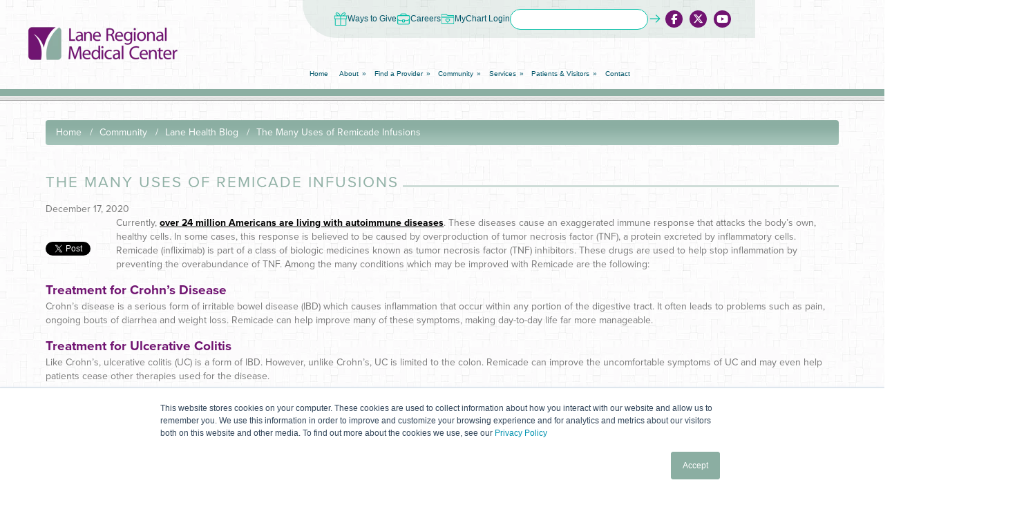

--- FILE ---
content_type: text/html; charset=UTF-8
request_url: https://www.lanermc.org/community/lane-health-blog/the-many-uses-of-remicade-infusions
body_size: 11894
content:
<!doctype html><!--[if lt IE 7]> <html class="no-js lt-ie9 lt-ie8 lt-ie7" lang="en" > <![endif]--><!--[if IE 7]>    <html class="no-js lt-ie9 lt-ie8" lang="en" >        <![endif]--><!--[if IE 8]>    <html class="no-js lt-ie9" lang="en" >               <![endif]--><!--[if gt IE 8]><!--><html class="no-js" lang="en"><!--<![endif]--><head>
    <meta charset="utf-8">
    <meta http-equiv="X-UA-Compatible" content="IE=edge,chrome=1">
    <meta name="author" content="Lane Regional Medical Center">
    <meta name="description" content="Remicade, a treatment offered by Lane Infusion Center, has many potential uses for patients.">
    <meta name="generator" content="HubSpot">
    <title>The Many Uses of Remicade Infusions</title>
    <link rel="shortcut icon" href="https://www.lanermc.org/hubfs/Lane%20Icon@2x.png">
    
<meta name="viewport" content="width=device-width, initial-scale=1">

    <script src="/hs/hsstatic/jquery-libs/static-1.1/jquery/jquery-1.7.1.js"></script>
<script>hsjQuery = window['jQuery'];</script>
    <meta property="og:description" content="Remicade, a treatment offered by Lane Infusion Center, has many potential uses for patients.">
    <meta property="og:title" content="The Many Uses of Remicade Infusions">
    <meta name="twitter:description" content="Remicade, a treatment offered by Lane Infusion Center, has many potential uses for patients.">
    <meta name="twitter:title" content="The Many Uses of Remicade Infusions">

    

    
    <style>
a.cta_button{-moz-box-sizing:content-box !important;-webkit-box-sizing:content-box !important;box-sizing:content-box !important;vertical-align:middle}.hs-breadcrumb-menu{list-style-type:none;margin:0px 0px 0px 0px;padding:0px 0px 0px 0px}.hs-breadcrumb-menu-item{float:left;padding:10px 0px 10px 10px}.hs-breadcrumb-menu-divider:before{content:'›';padding-left:10px}.hs-featured-image-link{border:0}.hs-featured-image{float:right;margin:0 0 20px 20px;max-width:50%}@media (max-width: 568px){.hs-featured-image{float:none;margin:0;width:100%;max-width:100%}}.hs-screen-reader-text{clip:rect(1px, 1px, 1px, 1px);height:1px;overflow:hidden;position:absolute !important;width:1px}
</style>

<link rel="stylesheet" href="https://www.lanermc.org/hubfs/hub_generated/module_assets/1/193505147023/1754979670599/module_Top_Navigation.min.css">
<link rel="stylesheet" href="/hs/hsstatic/BlogSocialSharingSupport/static-1.258/bundles/project.css">
<link rel="stylesheet" href="https://7052064.fs1.hubspotusercontent-na1.net/hubfs/7052064/hub_generated/module_assets/1/-109050482603/1767118775689/module_social_follow.min.css">

  <style>
    #hs_cos_wrapper_module_174170056116362 .hs-social-follow {}

#hs_cos_wrapper_module_174170056116362 .hs-social-follow__link { padding:4px; }

#hs_cos_wrapper_module_174170056116362 .hs-social-follow__icon svg {
  width:min(16px,100%);
  height:min(16px,100%);
  fill:#FFFFFF;
}

#hs_cos_wrapper_module_174170056116362 .hs-social-follow__link:hover,
#hs_cos_wrapper_module_174170056116362 .hs-social-follow__link:focus {}

#hs_cos_wrapper_module_174170056116362 .hs-social-follow__link:active {}

  </style>

    

    

<!-- Google tag (gtag.js) --> <script async src="https://www.googletagmanager.com/gtag/js?id=AW-11372007440"></script> <script> window.dataLayer = window.dataLayer || []; function gtag(){dataLayer.push(arguments);} gtag('js', new Date()); gtag('config', 'AW-11372007440'); </script>

<link rel="amphtml" href="https://www.lanermc.org/community/lane-health-blog/the-many-uses-of-remicade-infusions?hs_amp=true">

<meta property="og:image" content="https://www.lanermc.org/hubfs/remicade.jpeg">
<meta property="og:image:width" content="5692">
<meta property="og:image:height" content="3800">

<meta name="twitter:image" content="https://www.lanermc.org/hubfs/remicade.jpeg">


<meta property="og:url" content="https://www.lanermc.org/community/lane-health-blog/the-many-uses-of-remicade-infusions">
<meta name="twitter:card" content="summary_large_image">

<link rel="canonical" href="https://www.lanermc.org/community/lane-health-blog/the-many-uses-of-remicade-infusions">

<meta property="og:type" content="article">
<link rel="alternate" type="application/rss+xml" href="https://www.lanermc.org/community/lane-health-blog/rss.xml">
<meta name="twitter:domain" content="www.lanermc.org">
<script src="//platform.linkedin.com/in.js" type="text/javascript">
    lang: en_US
</script>

<meta http-equiv="content-language" content="en">
<link rel="stylesheet" href="//7052064.fs1.hubspotusercontent-na1.net/hubfs/7052064/hub_generated/template_assets/DEFAULT_ASSET/1767118704405/template_layout.min.css">


<link rel="stylesheet" href="https://www.lanermc.org/hubfs/hub_generated/template_assets/1/5511492861/1766530503882/template_Lanermc_January2018-style.css">
<link rel="stylesheet" href="https://www.lanermc.org/hubfs/hub_generated/template_assets/1/5512962080/1742145447179/template_blog.css">




</head>
<body class="blog lane-health-blog   hs-content-id-38920696277 hs-blog-post hs-blog-id-5515216371" style="">
    <div class="header-container-wrapper">
    <div class="header-container container-fluid">

<div class="row-fluid-wrapper row-depth-1 row-number-1 ">
<div class="row-fluid ">
<div class="span12 widget-span widget-type-global_group " style="" data-widget-type="global_group" data-x="0" data-w="12">
<div class="" data-global-widget-path="generated_global_groups/193499989617.html"><div class="row-fluid-wrapper row-depth-1 row-number-1 ">
<div class="row-fluid ">
<div class="span12 widget-span widget-type-cell custom-header-wrapper" style="" data-widget-type="cell" data-x="0" data-w="12">

<div class="row-fluid-wrapper row-depth-1 row-number-2 ">
<div class="row-fluid ">
<div class="span12 widget-span widget-type-cell custom-header-top-home-wrapper" style="" data-widget-type="cell" data-x="0" data-w="12">

<div class="row-fluid-wrapper row-depth-1 row-number-3 ">
<div class="row-fluid ">
<div class="span12 widget-span widget-type-cell page-center-home" style="" data-widget-type="cell" data-x="0" data-w="12">

<div class="row-fluid-wrapper row-depth-1 row-number-4 ">
<div class="row-fluid ">
<div class="span4 widget-span widget-type-cell custom-header-top-col custom-header-top-col-left-home" style="" data-widget-type="cell" data-x="0" data-w="4">

<div class="row-fluid-wrapper row-depth-2 row-number-1 ">
<div class="row-fluid ">
<div class="span12 widget-span widget-type-rich_text custom-header-logo-home" style="" data-widget-type="rich_text" data-x="0" data-w="12">
<div class="cell-wrapper layout-widget-wrapper">
<span id="hs_cos_wrapper_module_615001272" class="hs_cos_wrapper hs_cos_wrapper_widget hs_cos_wrapper_type_rich_text" style="" data-hs-cos-general-type="widget" data-hs-cos-type="rich_text"><a href="/" style="position: relative; left: 4px;"><img src="https://www.lanermc.org/hs-fs/hubfs/Lane%20Logo%20No%20Tag.png?width=225&amp;height=57&amp;name=Lane%20Logo%20No%20Tag.png" width="225" height="57" loading="lazy" alt="Lane Logo No Tag" style="height: auto; max-width: 100%; width: 225px;" srcset="https://www.lanermc.org/hs-fs/hubfs/Lane%20Logo%20No%20Tag.png?width=113&amp;height=29&amp;name=Lane%20Logo%20No%20Tag.png 113w, https://www.lanermc.org/hs-fs/hubfs/Lane%20Logo%20No%20Tag.png?width=225&amp;height=57&amp;name=Lane%20Logo%20No%20Tag.png 225w, https://www.lanermc.org/hs-fs/hubfs/Lane%20Logo%20No%20Tag.png?width=338&amp;height=86&amp;name=Lane%20Logo%20No%20Tag.png 338w, https://www.lanermc.org/hs-fs/hubfs/Lane%20Logo%20No%20Tag.png?width=450&amp;height=114&amp;name=Lane%20Logo%20No%20Tag.png 450w, https://www.lanermc.org/hs-fs/hubfs/Lane%20Logo%20No%20Tag.png?width=563&amp;height=143&amp;name=Lane%20Logo%20No%20Tag.png 563w, https://www.lanermc.org/hs-fs/hubfs/Lane%20Logo%20No%20Tag.png?width=675&amp;height=171&amp;name=Lane%20Logo%20No%20Tag.png 675w" sizes="(max-width: 225px) 100vw, 225px"></a></span>
</div><!--end layout-widget-wrapper -->
</div><!--end widget-span -->
</div><!--end row-->
</div><!--end row-wrapper -->

</div><!--end widget-span -->
<div class="span8 widget-span widget-type-cell " style="" data-widget-type="cell" data-x="4" data-w="8">

<div class="row-fluid-wrapper row-depth-2 row-number-2 ">
<div class="row-fluid ">
<div class="span12 widget-span widget-type-cell custom-header-top-col custom-header-top-col-right-home top" style="" data-widget-type="cell" data-x="0" data-w="12">

<div class="row-fluid-wrapper row-depth-2 row-number-3 ">
<div class="row-fluid ">
<div class="span12 widget-span widget-type-cell group" style="" data-widget-type="cell" data-x="0" data-w="12">

<div class="row-fluid-wrapper row-depth-2 row-number-4 ">
    <div class="row-fluid ">
<div class="span12 widget-span widget-type-cell top-bg" style="" data-widget-type="cell" data-x="0" data-w="12">

<div class="row-fluid-wrapper row-depth-3 row-number-1 ">
        <div class="row-fluid ">
<div class="span12 widget-span widget-type-custom_widget navigation" style="" data-widget-type="custom_widget" data-x="0" data-w="12">
<div id="hs_cos_wrapper_module_1753684632769113" class="hs_cos_wrapper hs_cos_wrapper_widget hs_cos_wrapper_type_module" style="" data-hs-cos-general-type="widget" data-hs-cos-type="module"><div class="nav_sec">
  
  
  
  <a href="https://www.lanermc.org/ways-to-give">
    
    
    
    
    
    
    <img src="https://www.lanermc.org/hubfs/Ways%20to%20Give.svg" alt="Ways to Give" loading="lazy" width="200" height="200" style="max-width: 100%; height: auto;">
    
    Ways to Give
  </a>
  
  
  
  <a href="https://www.lanermc.org/careers">
    
    
    
    
    
    
    <img src="https://www.lanermc.org/hubfs/Careers.svg" alt="Careers" loading="lazy" width="200" height="200" style="max-width: 100%; height: auto;">
    
    Careers
  </a>
  
  
  
  <a href="https://www.lanermc.org/mychart">
    
    
    
    
    
    
    <img src="https://www.lanermc.org/hubfs/MyChart%20Login.svg" alt="MyChart Login" loading="lazy" width="200" height="200" style="max-width: 100%; height: auto;">
    
    MyChart Login
  </a>
  
</div></div>

           </div><!--end widget-span -->
            </div><!--end row-->
  </div><!--end row-wrapper -->

<div class="row-fluid-wrapper row-depth-3 row-number-2 ">
        <div class="row-fluid ">
<div class="span12 widget-span widget-type-google_search custom-header-search-home" style="" data-widget-type="google_search" data-x="0" data-w="12">
<div class="cell-wrapper layout-widget-wrapper">
<span id="hs_cos_wrapper_module_110459065" class="hs_cos_wrapper hs_cos_wrapper_widget hs_cos_wrapper_type_google_search" style="" data-hs-cos-general-type="widget" data-hs-cos-type="google_search">        <div id="hs-search-module" class="hs-search-module hs-search-module-6348">
            <form class="hs-form">
                <div class="field" role="search">
                    <label for="hs-search-6348"></label>
                    <div class="input">
                        <input type="text" id="hs-search-6348" class="hs-input" value="">
                        <a class="hs-button primary"><svg viewbox="0 0 24 24" fill="none" xmlns="http://www.w3.org/2000/svg"><g id="SVGRepo_bgCarrier" stroke-width="0"></g><g id="SVGRepo_tracerCarrier" stroke-linecap="round" stroke-linejoin="round"></g><g id="SVGRepo_iconCarrier"> <path d="M20 12L4 12M20 12L14 18M20 12L14 6" stroke="#00bfa6" stroke-width="1.5" stroke-linecap="round" stroke-linejoin="round"></path> </g></svg></a>
                    </div>
                </div>
            </form>
        </div>
        <script>
    function hsOnReadyGoogleSearch_6348() {
      var url           = 'http://google.com/search?q=site:' + location.protocol + '//' + location.hostname + ' ';
      var $searchModule = document.querySelector('.hs-search-module-6348');
      var $input        = $searchModule.querySelector('input');
      var $button       = $searchModule.querySelector('.hs-button.primary');
      if (false) {
          $input.value = decodeURIComponent(location.pathname.split('/').join(' ').split('.').join(' ').split('-').join(' ').split('_').join(''));
      }

      $button.addEventListener('click', function(){
          var newUrl = url + $input.value;
          var win = window.open(newUrl, '_blank');
          if (win) {
              win.focus();
          } else {
              location.href = newUrl;
          }
      });
      $input.addEventListener('keypress', function(e){
          if (e.keyCode !== 13) return;
          e.preventDefault();
          $button.click();
      });
    }

    if (document.readyState === "complete" ||
    (document.readyState !== "loading" && !document.documentElement.doScroll)
    ) {
        hsOnReadyGoogleSearch_6348();
    } else {
        document.addEventListener("DOMContentLoaded", hsOnReadyGoogleSearch_6348);
    }
</script>

</span> </div><!--end layout-widget-wrapper -->
           </div><!--end widget-span -->
            </div><!--end row-->
  </div><!--end row-wrapper -->

<div class="row-fluid-wrapper row-depth-3 row-number-3 ">
        <div class="row-fluid ">
<div class="span12 widget-span widget-type-raw_html top" style="" data-widget-type="raw_html" data-x="0" data-w="12">
<div class="cell-wrapper layout-widget-wrapper">
<span id="hs_cos_wrapper_module_291503388" class="hs_cos_wrapper hs_cos_wrapper_widget hs_cos_wrapper_type_raw_html" style="" data-hs-cos-general-type="widget" data-hs-cos-type="raw_html"><link rel="stylesheet" href="https://cdnjs.cloudflare.com/ajax/libs/font-awesome/6.5.0/css/all.min.css">
<link rel="stylesheet" href="https://cdnjs.cloudflare.com/ajax/libs/font-awesome/4.7.0/css/font-awesome.min.css">
<div class="social-share-header-home">
<div class="hdrSocialMedia">
<ul style="margin: 0; padding: 0;">
<li>
<a href="https://vimeo.com/user48520405" target="_blank">
<i class="fa fa-youtube-play"></i>
</a>
</li>
<li>
<a href="https://twitter.com/lanermc" target="_blank">
<i class="fa-brands fa-x-twitter"></i>
</a>
</li>
<li>
<a href="https://www.facebook.com/LaneRMC" target="_blank">
<i class="fa fa-facebook"></i>
</a>
</li>
</ul>
</div>
</div></span>
 </div><!--end layout-widget-wrapper -->
           </div><!--end widget-span -->
            </div><!--end row-->
  </div><!--end row-wrapper -->

       </div><!--end widget-span -->
        </div><!--end row-->
</div><!--end row-wrapper -->

   </div><!--end widget-span -->
    </div><!--end row-->
</div><!--end row-wrapper -->

<div class="row-fluid-wrapper row-depth-2 row-number-1 ">
<div class="row-fluid ">
<div class="span12 widget-span widget-type-cell " style="" data-widget-type="cell" data-x="0" data-w="12">

<div class="row-fluid-wrapper row-depth-2 row-number-2 ">
    <div class="row-fluid ">
<div class="span12 widget-span widget-type-menu custom-desktop-menu-home" style="align: center;" data-widget-type="menu" data-x="0" data-w="12">
<div class="cell-wrapper layout-widget-wrapper">
<span id="hs_cos_wrapper_module_284339195" class="hs_cos_wrapper hs_cos_wrapper_widget hs_cos_wrapper_type_menu" style="" data-hs-cos-general-type="widget" data-hs-cos-type="menu"><div id="hs_menu_wrapper_module_284339195" class="hs-menu-wrapper active-branch flyouts hs-menu-flow-horizontal" role="navigation" data-sitemap-name="Lanermc January2018 Header Menu" data-menu-id="3872706523" aria-label="Navigation Menu">
 <ul role="menu">
  <li class="hs-menu-item hs-menu-depth-1" role="none"><a href="https://www.lanermc.org/" role="menuitem">Home</a></li>
  <li class="hs-menu-item hs-menu-depth-1 hs-item-has-children" role="none"><a href="https://www.lanermc.org/about-us" aria-haspopup="true" aria-expanded="false" role="menuitem">About</a>
   <ul role="menu" class="hs-menu-children-wrapper">
    <li class="hs-menu-item hs-menu-depth-2" role="none"><a href="https://www.lanermc.org/about-us/about-lane" role="menuitem">About Lane</a></li>
    <li class="hs-menu-item hs-menu-depth-2" role="none"><a href="https://www.lanermc.org/about-us/mission-vision-values" role="menuitem">Mission, Vision, Values</a></li>
    <li class="hs-menu-item hs-menu-depth-2 hs-item-has-children" role="none"><a href="https://www.lanermc.org/about-us/leadership-team" role="menuitem">Leadership Team</a>
     <ul role="menu" class="hs-menu-children-wrapper">
      <li class="hs-menu-item hs-menu-depth-3" role="none"><a href="https://www.lanermc.org/about-us/leadership-team#1" role="menuitem">Executive Team</a></li>
      <li class="hs-menu-item hs-menu-depth-3" role="none"><a href="https://www.lanermc.org/about-us/leadership-team#2" role="menuitem">Board Members</a></li>
      <li class="hs-menu-item hs-menu-depth-3" role="none"><a href="https://www.lanermc.org/about-us/leadership-team#3" role="menuitem">Medical Staff Officers</a></li>
     </ul></li>
    <li class="hs-menu-item hs-menu-depth-2" role="none"><a href="https://www.lanermc.org/tower" role="menuitem">Patient Tower</a></li>
    <li class="hs-menu-item hs-menu-depth-2" role="none"><a href="https://www.lanermc.org/about-us/public-notices" role="menuitem">Public Notices</a></li>
    <li class="hs-menu-item hs-menu-depth-2" role="none"><a href="https://www.lanermc.org/about-us/awards" role="menuitem">Awards</a></li>
    <li class="hs-menu-item hs-menu-depth-2" role="none"><a href="https://www.lanermc.org/about-us/maps-and-directions" role="menuitem">Map &amp; Directions</a></li>
    <li class="hs-menu-item hs-menu-depth-2" role="none"><a href="https://www.lanermc.org/about-us/department-listings" role="menuitem">Department Listings</a></li>
   </ul></li>
  <li class="hs-menu-item hs-menu-depth-1 hs-item-has-children" role="none"><a href="https://www.lanermc.org/find-a-provider/find-a-physician" aria-haspopup="true" aria-expanded="false" role="menuitem">Find a Provider</a>
   <ul role="menu" class="hs-menu-children-wrapper">
    <li class="hs-menu-item hs-menu-depth-2" role="none"><a href="https://www.lanermc.org/find-a-provider/find-a-physician" role="menuitem">Find a Physician</a></li>
    <li class="hs-menu-item hs-menu-depth-2" role="none"><a href="https://www.lanermc.org/find-a-provider/find-a-mid-level-provider" role="menuitem">Find a Mid-Level Provider</a></li>
    <li class="hs-menu-item hs-menu-depth-2" role="none"><a href="https://www.mdquery.com/app/login.aspx?ID=265eef44-b1a6-49a4-ac7a-0008c2387e05" role="menuitem" target="_blank" rel="noopener">Affiliation Verification</a></li>
   </ul></li>
  <li class="hs-menu-item hs-menu-depth-1 hs-item-has-children" role="none"><a href="https://www.lanermc.org/community" aria-haspopup="true" aria-expanded="false" role="menuitem">Community</a>
   <ul role="menu" class="hs-menu-children-wrapper">
    <li class="hs-menu-item hs-menu-depth-2" role="none"><a href="https://www.lanermc.org/community/media-center/news-and-press" role="menuitem">News &amp; Press</a></li>
    <li class="hs-menu-item hs-menu-depth-2" role="none"><a href="https://www.lanermc.org/community/media-center/health-resources" role="menuitem">Health Resources</a></li>
    <li class="hs-menu-item hs-menu-depth-2" role="none"><a href="https://www.lanermc.org/community/community-health-needs-assessment" role="menuitem">Community Health Needs Assessment</a></li>
    <li class="hs-menu-item hs-menu-depth-2" role="none"><a href="https://www.lanermc.org/community/lane-health-blog" role="menuitem">Lane Health Blog</a></li>
    <li class="hs-menu-item hs-menu-depth-2" role="none"><a href="https://www.lanermc.org/community/healthy-recipes" role="menuitem">Healthy Recipes</a></li>
    <li class="hs-menu-item hs-menu-depth-2" role="none"><a href="https://www.lanermc.org/community/media-center/lane-lines-newsletter" role="menuitem">Love Lane Newsletter</a></li>
   </ul></li>
  <li class="hs-menu-item hs-menu-depth-1 hs-item-has-children" role="none"><a href="https://www.lanermc.org/services" aria-haspopup="true" aria-expanded="false" role="menuitem">Services</a>
   <ul role="menu" class="hs-menu-children-wrapper">
    <li class="hs-menu-item hs-menu-depth-2" role="none"><a href="https://www.lanermc.org/allergy" role="menuitem">Allergy, Asthma, and Immunology</a></li>
    <li class="hs-menu-item hs-menu-depth-2" role="none"><a href="https://www.lanermc.org/services/audiology" role="menuitem">Audiology</a></li>
    <li class="hs-menu-item hs-menu-depth-2 hs-item-has-children" role="none"><a href="https://www.lanermc.org/services/baby-lane" role="menuitem">Baby Lane</a>
     <ul role="menu" class="hs-menu-children-wrapper">
      <li class="hs-menu-item hs-menu-depth-3" role="none"><a href="https://www.lanermc.org/services/baby-lane/obstetrics-and-gynecology" role="menuitem">Obstetrics and Gynecology</a></li>
     </ul></li>
    <li class="hs-menu-item hs-menu-depth-2" role="none"><a href="https://www.lanermc.org/healthwellness" role="menuitem">Behavioral &amp; Mental Health</a></li>
    <li class="hs-menu-item hs-menu-depth-2" role="none"><a href="https://www.lanermc.org/cardiology" role="menuitem">Cardiology</a></li>
    <li class="hs-menu-item hs-menu-depth-2" role="none"><a href="https://www.lanermc.org/dermatology" role="menuitem">Dermatology</a></li>
    <li class="hs-menu-item hs-menu-depth-2" role="none"><a href="https://www.lanermc.org/services/digestive-health-endoscopy" role="menuitem">Endoscopy</a></li>
    <li class="hs-menu-item hs-menu-depth-2" role="none"><a href="https://www.lanermc.org/services/emergency-care" role="menuitem">Emergency Care</a></li>
    <li class="hs-menu-item hs-menu-depth-2" role="none"><a href="https://www.lanermc.org/services/primary-care-family-medicine" role="menuitem">Family Medicine</a></li>
    <li class="hs-menu-item hs-menu-depth-2" role="none"><a href="https://www.lanermc.org/gastro" role="menuitem">Gastroenterology</a></li>
    <li class="hs-menu-item hs-menu-depth-2" role="none"><a href="https://www.lanermc.org/healthwellness" role="menuitem">Health &amp; Wellness</a></li>
    <li class="hs-menu-item hs-menu-depth-2" role="none"><a href="https://www.lanermc.org/home-health" role="menuitem">Home Health</a></li>
    <li class="hs-menu-item hs-menu-depth-2" role="none"><a href="https://www.lanermc.org/services/hospital-medicine" role="menuitem">Hospital Medicine</a></li>
    <li class="hs-menu-item hs-menu-depth-2" role="none"><a href="https://www.lanermc.org/services/wound-care" role="menuitem">Hyperbarics</a></li>
    <li class="hs-menu-item hs-menu-depth-2" role="none"><a href="https://www.lanermc.org/services/imaging" role="menuitem">Imaging</a></li>
    <li class="hs-menu-item hs-menu-depth-2" role="none"><a href="https://www.lanermc.org/services/infusion" role="menuitem">Infusion</a></li>
    <li class="hs-menu-item hs-menu-depth-2" role="none"><a href="https://www.lanermc.org/services/primary-care-family-medicine" role="menuitem">Internal Medicine</a></li>
    <li class="hs-menu-item hs-menu-depth-2" role="none"><a href="https://www.lanermc.org/services/baby-lane" role="menuitem">Labor &amp; Delivery</a></li>
    <li class="hs-menu-item hs-menu-depth-2" role="none"><a href="https://www.lanermc.org/services/laboratory" role="menuitem">Laboratory</a></li>
    <li class="hs-menu-item hs-menu-depth-2" role="none"><a href="https://www.lanermc.org/services/nursing-care" role="menuitem">Nursing Care</a></li>
    <li class="hs-menu-item hs-menu-depth-2" role="none"><a href="https://www.lanermc.org/nutrition-services" role="menuitem">Nutrition Services</a></li>
    <li class="hs-menu-item hs-menu-depth-2" role="none"><a href="https://www.lanermc.org/services/baby-lane/obstetrics-and-gynecology" role="menuitem">Obstetrics &amp; Gynecology</a></li>
    <li class="hs-menu-item hs-menu-depth-2" role="none"><a href="https://www.lanermc.org/cancer" role="menuitem">Oncology</a></li>
    <li class="hs-menu-item hs-menu-depth-2" role="none"><a href="https://www.lanermc.org/services/orthopedics" role="menuitem">Orthopedics</a></li>
    <li class="hs-menu-item hs-menu-depth-2" role="none"><a href="https://www.lanermc.org/services/outpatient-diagnostic-center" role="menuitem">Outpatient Diagnostic Center</a></li>
    <li class="hs-menu-item hs-menu-depth-2" role="none"><a href="https://www.lanermc.org/outpatient-therapy" role="menuitem">Outpatient Therapy</a></li>
    <li class="hs-menu-item hs-menu-depth-2" role="none"><a href="https://www.lanermc.org/services/pediatrics" role="menuitem">Pediatrics</a></li>
    <li class="hs-menu-item hs-menu-depth-2" role="none"><a href="https://www.lanermc.org/services/pharmacy" role="menuitem">Pharmacy</a></li>
    <li class="hs-menu-item hs-menu-depth-2" role="none"><a href="https://www.lanermc.org/services/primary-care-family-medicine" role="menuitem">Primary Care</a></li>
    <li class="hs-menu-item hs-menu-depth-2" role="none"><a href="https://www.lanermc.org/services/rehabilitation-care" role="menuitem">Rehabilitation Care</a></li>
    <li class="hs-menu-item hs-menu-depth-2" role="none"><a href="https://www.lanermc.org/services/surgical-care" role="menuitem">Surgical Care</a></li>
    <li class="hs-menu-item hs-menu-depth-2" role="none"><a href="https://www.lanermc.org/services/urgent-care" role="menuitem">Urgent Care</a></li>
    <li class="hs-menu-item hs-menu-depth-2" role="none"><a href="https://www.lanermc.org/volunteer" role="menuitem">Volunteer Services</a></li>
    <li class="hs-menu-item hs-menu-depth-2" role="none"><a href="https://www.lanermc.org/services/weight-loss-surgery" role="menuitem">Weight Loss Surgery</a></li>
    <li class="hs-menu-item hs-menu-depth-2" role="none"><a href="https://www.lanermc.org/services/wound-care" role="menuitem">Wound Care</a></li>
   </ul></li>
  <li class="hs-menu-item hs-menu-depth-1 hs-item-has-children" role="none"><a href="https://www.lanermc.org/patients-and-visitors" aria-haspopup="true" aria-expanded="false" role="menuitem">Patients &amp; Visitors</a>
   <ul role="menu" class="hs-menu-children-wrapper">
    <li class="hs-menu-item hs-menu-depth-2" role="none"><a href="https://www.lanermc.org/accountable-care-organizations" role="menuitem">Accountable Care Organizations</a></li>
    <li class="hs-menu-item hs-menu-depth-2" role="none"><a href="https://www.lanermc.org/patients-and-visitors/for-patients/admissions" role="menuitem">Admissions</a></li>
    <li class="hs-menu-item hs-menu-depth-2" role="none"><a href="https://www.lanermc.org/about-us/contact-us/appointment-information-request" role="menuitem">Appointments</a></li>
    <li class="hs-menu-item hs-menu-depth-2" role="none"><a href="https://www.lanermc.org/community-resources" role="menuitem">Community Resources</a></li>
    <li class="hs-menu-item hs-menu-depth-2" role="none"><a href="https://www.lanermc.org/hubfs/Compliance%20Flier_Layout%201.pdf" role="menuitem" target="_blank" rel="noopener">Compliance</a></li>
    <li class="hs-menu-item hs-menu-depth-2" role="none"><a href="https://www.lanermc.org/about-us/department-listings" role="menuitem">Contacts Us</a></li>
    <li class="hs-menu-item hs-menu-depth-2" role="none"><a href="https://www.lanermc.org/coronavirus" role="menuitem">COVID-19 Update</a></li>
    <li class="hs-menu-item hs-menu-depth-2" role="none"><a href="https://www.lanermc.org/patients-and-visitors/for-visitors/email-a-patient/" role="menuitem">Email a Patient</a></li>
    <li class="hs-menu-item hs-menu-depth-2" role="none"><a href="https://www.lanermc.org/patients-and-visitors/for-patients/lla-hotline" role="menuitem">Fight Fraud</a></li>
    <li class="hs-menu-item hs-menu-depth-2" role="none"><a href="https://www.lanermc.org/patient-financial-assistance" role="menuitem">Financial Assistance</a></li>
    <li class="hs-menu-item hs-menu-depth-2" role="none"><a href="https://www.lanermc.org/patients-and-visitors/for-patients/financial-services" role="menuitem">Financial Services</a></li>
    <li class="hs-menu-item hs-menu-depth-2" role="none"><a href="https://www.lanermc.org/patients-and-visitors/for-visitors/free-wireless-internet" role="menuitem">Free Wireless Internet</a></li>
    <li class="hs-menu-item hs-menu-depth-2" role="none"><a href="https://www.lanermc.org/patients-and-visitors/for-patients/going-home" role="menuitem">Going Home</a></li>
    <li class="hs-menu-item hs-menu-depth-2" role="none"><a href="https://www.lanermc.org/community/media-center/health-resources" role="menuitem">Health Resources</a></li>
    <li class="hs-menu-item hs-menu-depth-2" role="none"><a href="https://www.lanermc.org/patients-and-visitors/for-patients/hospital-based-outpatient-clinic" role="menuitem">Hospital-Based Outpatient Clinic</a></li>
    <li class="hs-menu-item hs-menu-depth-2" role="none"><a href="https://www.lanermc.org/patients-and-visitors/for-patients/insurance" role="menuitem">Insurance</a></li>
    <li class="hs-menu-item hs-menu-depth-2" role="none"><a href="https://www.lanermc.org/hubfs/Interpreter%20Poster.pdf" role="menuitem" target="_blank" rel="noopener">Interpretation/Translation</a></li>
    <li class="hs-menu-item hs-menu-depth-2" role="none"><a href="https://www.lanermc.org/about-us/leadership-team" role="menuitem">Leadership Team</a></li>
    <li class="hs-menu-item hs-menu-depth-2" role="none"><a href="https://www.lanermc.org/about-us/maps-and-directions" role="menuitem">Maps &amp; Directions</a></li>
    <li class="hs-menu-item hs-menu-depth-2" role="none"><a href="https://www.lanermc.org/patients-and-visitors/for-patients/medical-records" role="menuitem">Medical Records</a></li>
    <li class="hs-menu-item hs-menu-depth-2" role="none"><a href="https://www.lanermc.org/mychart" role="menuitem">MyChart</a></li>
    <li class="hs-menu-item hs-menu-depth-2" role="none"><a href="https://www.lanermc.org/patients-and-visitors/for-patients/mypatient-portal" role="menuitem">My Patient Portal</a></li>
    <li class="hs-menu-item hs-menu-depth-2" role="none"><a href="https://www.lanermc.org/hubfs/Patient%20Handbook%20G%26B-%20June%202019.pdf" role="menuitem" target="_blank" rel="noopener">Patient Handbook</a></li>
    <li class="hs-menu-item hs-menu-depth-2" role="none"><a href="https://www.lanermc.org/pfac" role="menuitem">Patient &amp; Family Advisory Council</a></li>
    <li class="hs-menu-item hs-menu-depth-2" role="none"><a href="https://www.lanermc.org/hubfs/Patient%20Rights%20Responsibilities%20Privacy%20Notice%20Poster%20updated_16x28.pdf" role="menuitem" target="_blank" rel="noopener">Patient Rights &amp; Responsibilities</a></li>
    <li class="hs-menu-item hs-menu-depth-2" role="none"><a href="https://www.lanermc.org/patient-stories" role="menuitem">Patient Stories</a></li>
    <li class="hs-menu-item hs-menu-depth-2" role="none"><a href="https://www.lanermc.org/patients-and-visitors/patient-testimonials" role="menuitem">Patient Testimonials</a></li>
    <li class="hs-menu-item hs-menu-depth-2" role="none"><a href="https://www.lanermc.org/tower" role="menuitem">Patient Tower</a></li>
    <li class="hs-menu-item hs-menu-depth-2" role="none"><a href="https://lane.patientwallet.com/#/" role="menuitem" target="_blank" rel="noopener">Pay Online</a></li>
    <li class="hs-menu-item hs-menu-depth-2" role="none"><a href="https://www.lanermc.org/hubfs/no%20photography%20recording%20sign_Layout%201.pdf" role="menuitem" target="_blank" rel="noopener">Photography Policy</a></li>
    <li class="hs-menu-item hs-menu-depth-2" role="none"><a href="https://www.lanermc.org/patients-and-visitors/for-patients/privacy-policy" role="menuitem">Privacy Policies</a></li>
    <li class="hs-menu-item hs-menu-depth-2" role="none"><a href="https://www.lanermc.org/patients-and-visitors/for-patients/social-services" role="menuitem">Social Services</a></li>
    <li class="hs-menu-item hs-menu-depth-2" role="none"><a href="https://www.lanermc.org/patients-and-visitors/for-visitors/suggestion-box" role="menuitem">Suggestion Box</a></li>
    <li class="hs-menu-item hs-menu-depth-2" role="none"><a href="https://www.lanermc.org/patients-and-visitors/for-patients/understanding-hcahps" role="menuitem">Understanding HCAHPS</a></li>
    <li class="hs-menu-item hs-menu-depth-2" role="none"><a href="https://www.lanermc.org/patients-and-visitors/for-visitors/visiting-hours" role="menuitem">Visiting Hours</a></li>
    <li class="hs-menu-item hs-menu-depth-2" role="none"><a href="https://www.lanermc.org/patients-and-visitors/for-visitors/visitor-information" role="menuitem">Visitor Information</a></li>
    <li class="hs-menu-item hs-menu-depth-2" role="none"><a href="https://www.lanermc.org/hubfs/Workplace%20Violence%20Flyer.pdf" role="menuitem" target="_blank" rel="noopener">Workplace Violence</a></li>
   </ul></li>
  <li class="hs-menu-item hs-menu-depth-1" role="none"><a href="https://www.lanermc.org/about-us/department-listings" role="menuitem">Contact</a></li>
 </ul>
</div></span></div><!--end layout-widget-wrapper -->
       </div><!--end widget-span -->
        </div><!--end row-->
</div><!--end row-wrapper -->

   </div><!--end widget-span -->
    </div><!--end row-->
</div><!--end row-wrapper -->

</div><!--end widget-span -->
</div><!--end row-->
</div><!--end row-wrapper -->

</div><!--end widget-span -->
</div><!--end row-->
</div><!--end row-wrapper -->

<div class="row-fluid-wrapper row-depth-1 row-number-1 ">
<div class="row-fluid ">
<div class="span12 widget-span widget-type-raw_html " style="" data-widget-type="raw_html" data-x="0" data-w="12">
<div class="cell-wrapper layout-widget-wrapper">
<span id="hs_cos_wrapper_module_5491644" class="hs_cos_wrapper hs_cos_wrapper_widget hs_cos_wrapper_type_raw_html" style="" data-hs-cos-general-type="widget" data-hs-cos-type="raw_html"><!-- Global site tag (gtag.js) - Google Analytics -->
<script async src="https://www.googletagmanager.com/gtag/js?id=UA-15117487-1"></script>
<script>
window.dataLayer = window.dataLayer || [];
function gtag(){dataLayer.push(arguments);}
gtag('js', new Date());
gtag('config', 'UA-15117487-1');
</script></span>
</div><!--end layout-widget-wrapper -->
</div><!--end widget-span -->
</div><!--end row-->
</div><!--end row-wrapper -->

</div><!--end widget-span -->
</div><!--end row-->
</div><!--end row-wrapper -->

</div><!--end widget-span -->
</div><!--end row-->
</div><!--end row-wrapper -->

<div class="row-fluid-wrapper row-depth-1 row-number-2 ">
<div class="row-fluid ">
<div class="span12 widget-span widget-type-cell custom-header-bottom-wrapper search" style="" data-widget-type="cell" data-x="0" data-w="12">

<div class="row-fluid-wrapper row-depth-1 row-number-3 ">
<div class="row-fluid ">
<div class="span12 widget-span widget-type-cell " style="" data-widget-type="cell" data-x="0" data-w="12">

<div class="row-fluid-wrapper row-depth-1 row-number-4 ">
<div class="row-fluid ">
<div class="span12 widget-span widget-type-cell custom-mobile-menu-wrapper mobile-search" style="" data-widget-type="cell" data-x="0" data-w="12">

<div class="row-fluid-wrapper row-depth-2 row-number-1 ">
<div class="row-fluid ">
<div class="span12 widget-span widget-type-menu custom-menu-primary" style="" data-widget-type="menu" data-x="0" data-w="12">
<div class="cell-wrapper layout-widget-wrapper">
<span id="hs_cos_wrapper_module_566567677" class="hs_cos_wrapper hs_cos_wrapper_widget hs_cos_wrapper_type_menu" style="" data-hs-cos-general-type="widget" data-hs-cos-type="menu"><div id="hs_menu_wrapper_module_566567677" class="hs-menu-wrapper active-branch flyouts hs-menu-flow-horizontal" role="navigation" data-sitemap-name="Lanermc January2018 Header Menu" data-menu-id="3872706523" aria-label="Navigation Menu">
 <ul role="menu">
  <li class="hs-menu-item hs-menu-depth-1" role="none"><a href="https://www.lanermc.org/" role="menuitem">Home</a></li>
  <li class="hs-menu-item hs-menu-depth-1 hs-item-has-children" role="none"><a href="https://www.lanermc.org/about-us" aria-haspopup="true" aria-expanded="false" role="menuitem">About</a>
   <ul role="menu" class="hs-menu-children-wrapper">
    <li class="hs-menu-item hs-menu-depth-2" role="none"><a href="https://www.lanermc.org/about-us/about-lane" role="menuitem">About Lane</a></li>
    <li class="hs-menu-item hs-menu-depth-2" role="none"><a href="https://www.lanermc.org/about-us/mission-vision-values" role="menuitem">Mission, Vision, Values</a></li>
    <li class="hs-menu-item hs-menu-depth-2 hs-item-has-children" role="none"><a href="https://www.lanermc.org/about-us/leadership-team" role="menuitem">Leadership Team</a>
     <ul role="menu" class="hs-menu-children-wrapper">
      <li class="hs-menu-item hs-menu-depth-3" role="none"><a href="https://www.lanermc.org/about-us/leadership-team#1" role="menuitem">Executive Team</a></li>
      <li class="hs-menu-item hs-menu-depth-3" role="none"><a href="https://www.lanermc.org/about-us/leadership-team#2" role="menuitem">Board Members</a></li>
      <li class="hs-menu-item hs-menu-depth-3" role="none"><a href="https://www.lanermc.org/about-us/leadership-team#3" role="menuitem">Medical Staff Officers</a></li>
     </ul></li>
    <li class="hs-menu-item hs-menu-depth-2" role="none"><a href="https://www.lanermc.org/tower" role="menuitem">Patient Tower</a></li>
    <li class="hs-menu-item hs-menu-depth-2" role="none"><a href="https://www.lanermc.org/about-us/public-notices" role="menuitem">Public Notices</a></li>
    <li class="hs-menu-item hs-menu-depth-2" role="none"><a href="https://www.lanermc.org/about-us/awards" role="menuitem">Awards</a></li>
    <li class="hs-menu-item hs-menu-depth-2" role="none"><a href="https://www.lanermc.org/about-us/maps-and-directions" role="menuitem">Map &amp; Directions</a></li>
    <li class="hs-menu-item hs-menu-depth-2" role="none"><a href="https://www.lanermc.org/about-us/department-listings" role="menuitem">Department Listings</a></li>
   </ul></li>
  <li class="hs-menu-item hs-menu-depth-1 hs-item-has-children" role="none"><a href="https://www.lanermc.org/find-a-provider/find-a-physician" aria-haspopup="true" aria-expanded="false" role="menuitem">Find a Provider</a>
   <ul role="menu" class="hs-menu-children-wrapper">
    <li class="hs-menu-item hs-menu-depth-2" role="none"><a href="https://www.lanermc.org/find-a-provider/find-a-physician" role="menuitem">Find a Physician</a></li>
    <li class="hs-menu-item hs-menu-depth-2" role="none"><a href="https://www.lanermc.org/find-a-provider/find-a-mid-level-provider" role="menuitem">Find a Mid-Level Provider</a></li>
    <li class="hs-menu-item hs-menu-depth-2" role="none"><a href="https://www.mdquery.com/app/login.aspx?ID=265eef44-b1a6-49a4-ac7a-0008c2387e05" role="menuitem" target="_blank" rel="noopener">Affiliation Verification</a></li>
   </ul></li>
  <li class="hs-menu-item hs-menu-depth-1 hs-item-has-children" role="none"><a href="https://www.lanermc.org/community" aria-haspopup="true" aria-expanded="false" role="menuitem">Community</a>
   <ul role="menu" class="hs-menu-children-wrapper">
    <li class="hs-menu-item hs-menu-depth-2" role="none"><a href="https://www.lanermc.org/community/media-center/news-and-press" role="menuitem">News &amp; Press</a></li>
    <li class="hs-menu-item hs-menu-depth-2" role="none"><a href="https://www.lanermc.org/community/media-center/health-resources" role="menuitem">Health Resources</a></li>
    <li class="hs-menu-item hs-menu-depth-2" role="none"><a href="https://www.lanermc.org/community/community-health-needs-assessment" role="menuitem">Community Health Needs Assessment</a></li>
    <li class="hs-menu-item hs-menu-depth-2" role="none"><a href="https://www.lanermc.org/community/lane-health-blog" role="menuitem">Lane Health Blog</a></li>
    <li class="hs-menu-item hs-menu-depth-2" role="none"><a href="https://www.lanermc.org/community/healthy-recipes" role="menuitem">Healthy Recipes</a></li>
    <li class="hs-menu-item hs-menu-depth-2" role="none"><a href="https://www.lanermc.org/community/media-center/lane-lines-newsletter" role="menuitem">Love Lane Newsletter</a></li>
   </ul></li>
  <li class="hs-menu-item hs-menu-depth-1 hs-item-has-children" role="none"><a href="https://www.lanermc.org/services" aria-haspopup="true" aria-expanded="false" role="menuitem">Services</a>
   <ul role="menu" class="hs-menu-children-wrapper">
    <li class="hs-menu-item hs-menu-depth-2" role="none"><a href="https://www.lanermc.org/allergy" role="menuitem">Allergy, Asthma, and Immunology</a></li>
    <li class="hs-menu-item hs-menu-depth-2" role="none"><a href="https://www.lanermc.org/services/audiology" role="menuitem">Audiology</a></li>
    <li class="hs-menu-item hs-menu-depth-2 hs-item-has-children" role="none"><a href="https://www.lanermc.org/services/baby-lane" role="menuitem">Baby Lane</a>
     <ul role="menu" class="hs-menu-children-wrapper">
      <li class="hs-menu-item hs-menu-depth-3" role="none"><a href="https://www.lanermc.org/services/baby-lane/obstetrics-and-gynecology" role="menuitem">Obstetrics and Gynecology</a></li>
     </ul></li>
    <li class="hs-menu-item hs-menu-depth-2" role="none"><a href="https://www.lanermc.org/healthwellness" role="menuitem">Behavioral &amp; Mental Health</a></li>
    <li class="hs-menu-item hs-menu-depth-2" role="none"><a href="https://www.lanermc.org/cardiology" role="menuitem">Cardiology</a></li>
    <li class="hs-menu-item hs-menu-depth-2" role="none"><a href="https://www.lanermc.org/dermatology" role="menuitem">Dermatology</a></li>
    <li class="hs-menu-item hs-menu-depth-2" role="none"><a href="https://www.lanermc.org/services/digestive-health-endoscopy" role="menuitem">Endoscopy</a></li>
    <li class="hs-menu-item hs-menu-depth-2" role="none"><a href="https://www.lanermc.org/services/emergency-care" role="menuitem">Emergency Care</a></li>
    <li class="hs-menu-item hs-menu-depth-2" role="none"><a href="https://www.lanermc.org/services/primary-care-family-medicine" role="menuitem">Family Medicine</a></li>
    <li class="hs-menu-item hs-menu-depth-2" role="none"><a href="https://www.lanermc.org/gastro" role="menuitem">Gastroenterology</a></li>
    <li class="hs-menu-item hs-menu-depth-2" role="none"><a href="https://www.lanermc.org/healthwellness" role="menuitem">Health &amp; Wellness</a></li>
    <li class="hs-menu-item hs-menu-depth-2" role="none"><a href="https://www.lanermc.org/home-health" role="menuitem">Home Health</a></li>
    <li class="hs-menu-item hs-menu-depth-2" role="none"><a href="https://www.lanermc.org/services/hospital-medicine" role="menuitem">Hospital Medicine</a></li>
    <li class="hs-menu-item hs-menu-depth-2" role="none"><a href="https://www.lanermc.org/services/wound-care" role="menuitem">Hyperbarics</a></li>
    <li class="hs-menu-item hs-menu-depth-2" role="none"><a href="https://www.lanermc.org/services/imaging" role="menuitem">Imaging</a></li>
    <li class="hs-menu-item hs-menu-depth-2" role="none"><a href="https://www.lanermc.org/services/infusion" role="menuitem">Infusion</a></li>
    <li class="hs-menu-item hs-menu-depth-2" role="none"><a href="https://www.lanermc.org/services/primary-care-family-medicine" role="menuitem">Internal Medicine</a></li>
    <li class="hs-menu-item hs-menu-depth-2" role="none"><a href="https://www.lanermc.org/services/baby-lane" role="menuitem">Labor &amp; Delivery</a></li>
    <li class="hs-menu-item hs-menu-depth-2" role="none"><a href="https://www.lanermc.org/services/laboratory" role="menuitem">Laboratory</a></li>
    <li class="hs-menu-item hs-menu-depth-2" role="none"><a href="https://www.lanermc.org/services/nursing-care" role="menuitem">Nursing Care</a></li>
    <li class="hs-menu-item hs-menu-depth-2" role="none"><a href="https://www.lanermc.org/nutrition-services" role="menuitem">Nutrition Services</a></li>
    <li class="hs-menu-item hs-menu-depth-2" role="none"><a href="https://www.lanermc.org/services/baby-lane/obstetrics-and-gynecology" role="menuitem">Obstetrics &amp; Gynecology</a></li>
    <li class="hs-menu-item hs-menu-depth-2" role="none"><a href="https://www.lanermc.org/cancer" role="menuitem">Oncology</a></li>
    <li class="hs-menu-item hs-menu-depth-2" role="none"><a href="https://www.lanermc.org/services/orthopedics" role="menuitem">Orthopedics</a></li>
    <li class="hs-menu-item hs-menu-depth-2" role="none"><a href="https://www.lanermc.org/services/outpatient-diagnostic-center" role="menuitem">Outpatient Diagnostic Center</a></li>
    <li class="hs-menu-item hs-menu-depth-2" role="none"><a href="https://www.lanermc.org/outpatient-therapy" role="menuitem">Outpatient Therapy</a></li>
    <li class="hs-menu-item hs-menu-depth-2" role="none"><a href="https://www.lanermc.org/services/pediatrics" role="menuitem">Pediatrics</a></li>
    <li class="hs-menu-item hs-menu-depth-2" role="none"><a href="https://www.lanermc.org/services/pharmacy" role="menuitem">Pharmacy</a></li>
    <li class="hs-menu-item hs-menu-depth-2" role="none"><a href="https://www.lanermc.org/services/primary-care-family-medicine" role="menuitem">Primary Care</a></li>
    <li class="hs-menu-item hs-menu-depth-2" role="none"><a href="https://www.lanermc.org/services/rehabilitation-care" role="menuitem">Rehabilitation Care</a></li>
    <li class="hs-menu-item hs-menu-depth-2" role="none"><a href="https://www.lanermc.org/services/surgical-care" role="menuitem">Surgical Care</a></li>
    <li class="hs-menu-item hs-menu-depth-2" role="none"><a href="https://www.lanermc.org/services/urgent-care" role="menuitem">Urgent Care</a></li>
    <li class="hs-menu-item hs-menu-depth-2" role="none"><a href="https://www.lanermc.org/volunteer" role="menuitem">Volunteer Services</a></li>
    <li class="hs-menu-item hs-menu-depth-2" role="none"><a href="https://www.lanermc.org/services/weight-loss-surgery" role="menuitem">Weight Loss Surgery</a></li>
    <li class="hs-menu-item hs-menu-depth-2" role="none"><a href="https://www.lanermc.org/services/wound-care" role="menuitem">Wound Care</a></li>
   </ul></li>
  <li class="hs-menu-item hs-menu-depth-1 hs-item-has-children" role="none"><a href="https://www.lanermc.org/patients-and-visitors" aria-haspopup="true" aria-expanded="false" role="menuitem">Patients &amp; Visitors</a>
   <ul role="menu" class="hs-menu-children-wrapper">
    <li class="hs-menu-item hs-menu-depth-2" role="none"><a href="https://www.lanermc.org/accountable-care-organizations" role="menuitem">Accountable Care Organizations</a></li>
    <li class="hs-menu-item hs-menu-depth-2" role="none"><a href="https://www.lanermc.org/patients-and-visitors/for-patients/admissions" role="menuitem">Admissions</a></li>
    <li class="hs-menu-item hs-menu-depth-2" role="none"><a href="https://www.lanermc.org/about-us/contact-us/appointment-information-request" role="menuitem">Appointments</a></li>
    <li class="hs-menu-item hs-menu-depth-2" role="none"><a href="https://www.lanermc.org/community-resources" role="menuitem">Community Resources</a></li>
    <li class="hs-menu-item hs-menu-depth-2" role="none"><a href="https://www.lanermc.org/hubfs/Compliance%20Flier_Layout%201.pdf" role="menuitem" target="_blank" rel="noopener">Compliance</a></li>
    <li class="hs-menu-item hs-menu-depth-2" role="none"><a href="https://www.lanermc.org/about-us/department-listings" role="menuitem">Contacts Us</a></li>
    <li class="hs-menu-item hs-menu-depth-2" role="none"><a href="https://www.lanermc.org/coronavirus" role="menuitem">COVID-19 Update</a></li>
    <li class="hs-menu-item hs-menu-depth-2" role="none"><a href="https://www.lanermc.org/patients-and-visitors/for-visitors/email-a-patient/" role="menuitem">Email a Patient</a></li>
    <li class="hs-menu-item hs-menu-depth-2" role="none"><a href="https://www.lanermc.org/patients-and-visitors/for-patients/lla-hotline" role="menuitem">Fight Fraud</a></li>
    <li class="hs-menu-item hs-menu-depth-2" role="none"><a href="https://www.lanermc.org/patient-financial-assistance" role="menuitem">Financial Assistance</a></li>
    <li class="hs-menu-item hs-menu-depth-2" role="none"><a href="https://www.lanermc.org/patients-and-visitors/for-patients/financial-services" role="menuitem">Financial Services</a></li>
    <li class="hs-menu-item hs-menu-depth-2" role="none"><a href="https://www.lanermc.org/patients-and-visitors/for-visitors/free-wireless-internet" role="menuitem">Free Wireless Internet</a></li>
    <li class="hs-menu-item hs-menu-depth-2" role="none"><a href="https://www.lanermc.org/patients-and-visitors/for-patients/going-home" role="menuitem">Going Home</a></li>
    <li class="hs-menu-item hs-menu-depth-2" role="none"><a href="https://www.lanermc.org/community/media-center/health-resources" role="menuitem">Health Resources</a></li>
    <li class="hs-menu-item hs-menu-depth-2" role="none"><a href="https://www.lanermc.org/patients-and-visitors/for-patients/hospital-based-outpatient-clinic" role="menuitem">Hospital-Based Outpatient Clinic</a></li>
    <li class="hs-menu-item hs-menu-depth-2" role="none"><a href="https://www.lanermc.org/patients-and-visitors/for-patients/insurance" role="menuitem">Insurance</a></li>
    <li class="hs-menu-item hs-menu-depth-2" role="none"><a href="https://www.lanermc.org/hubfs/Interpreter%20Poster.pdf" role="menuitem" target="_blank" rel="noopener">Interpretation/Translation</a></li>
    <li class="hs-menu-item hs-menu-depth-2" role="none"><a href="https://www.lanermc.org/about-us/leadership-team" role="menuitem">Leadership Team</a></li>
    <li class="hs-menu-item hs-menu-depth-2" role="none"><a href="https://www.lanermc.org/about-us/maps-and-directions" role="menuitem">Maps &amp; Directions</a></li>
    <li class="hs-menu-item hs-menu-depth-2" role="none"><a href="https://www.lanermc.org/patients-and-visitors/for-patients/medical-records" role="menuitem">Medical Records</a></li>
    <li class="hs-menu-item hs-menu-depth-2" role="none"><a href="https://www.lanermc.org/mychart" role="menuitem">MyChart</a></li>
    <li class="hs-menu-item hs-menu-depth-2" role="none"><a href="https://www.lanermc.org/patients-and-visitors/for-patients/mypatient-portal" role="menuitem">My Patient Portal</a></li>
    <li class="hs-menu-item hs-menu-depth-2" role="none"><a href="https://www.lanermc.org/hubfs/Patient%20Handbook%20G%26B-%20June%202019.pdf" role="menuitem" target="_blank" rel="noopener">Patient Handbook</a></li>
    <li class="hs-menu-item hs-menu-depth-2" role="none"><a href="https://www.lanermc.org/pfac" role="menuitem">Patient &amp; Family Advisory Council</a></li>
    <li class="hs-menu-item hs-menu-depth-2" role="none"><a href="https://www.lanermc.org/hubfs/Patient%20Rights%20Responsibilities%20Privacy%20Notice%20Poster%20updated_16x28.pdf" role="menuitem" target="_blank" rel="noopener">Patient Rights &amp; Responsibilities</a></li>
    <li class="hs-menu-item hs-menu-depth-2" role="none"><a href="https://www.lanermc.org/patient-stories" role="menuitem">Patient Stories</a></li>
    <li class="hs-menu-item hs-menu-depth-2" role="none"><a href="https://www.lanermc.org/patients-and-visitors/patient-testimonials" role="menuitem">Patient Testimonials</a></li>
    <li class="hs-menu-item hs-menu-depth-2" role="none"><a href="https://www.lanermc.org/tower" role="menuitem">Patient Tower</a></li>
    <li class="hs-menu-item hs-menu-depth-2" role="none"><a href="https://lane.patientwallet.com/#/" role="menuitem" target="_blank" rel="noopener">Pay Online</a></li>
    <li class="hs-menu-item hs-menu-depth-2" role="none"><a href="https://www.lanermc.org/hubfs/no%20photography%20recording%20sign_Layout%201.pdf" role="menuitem" target="_blank" rel="noopener">Photography Policy</a></li>
    <li class="hs-menu-item hs-menu-depth-2" role="none"><a href="https://www.lanermc.org/patients-and-visitors/for-patients/privacy-policy" role="menuitem">Privacy Policies</a></li>
    <li class="hs-menu-item hs-menu-depth-2" role="none"><a href="https://www.lanermc.org/patients-and-visitors/for-patients/social-services" role="menuitem">Social Services</a></li>
    <li class="hs-menu-item hs-menu-depth-2" role="none"><a href="https://www.lanermc.org/patients-and-visitors/for-visitors/suggestion-box" role="menuitem">Suggestion Box</a></li>
    <li class="hs-menu-item hs-menu-depth-2" role="none"><a href="https://www.lanermc.org/patients-and-visitors/for-patients/understanding-hcahps" role="menuitem">Understanding HCAHPS</a></li>
    <li class="hs-menu-item hs-menu-depth-2" role="none"><a href="https://www.lanermc.org/patients-and-visitors/for-visitors/visiting-hours" role="menuitem">Visiting Hours</a></li>
    <li class="hs-menu-item hs-menu-depth-2" role="none"><a href="https://www.lanermc.org/patients-and-visitors/for-visitors/visitor-information" role="menuitem">Visitor Information</a></li>
    <li class="hs-menu-item hs-menu-depth-2" role="none"><a href="https://www.lanermc.org/hubfs/Workplace%20Violence%20Flyer.pdf" role="menuitem" target="_blank" rel="noopener">Workplace Violence</a></li>
   </ul></li>
  <li class="hs-menu-item hs-menu-depth-1" role="none"><a href="https://www.lanermc.org/about-us/department-listings" role="menuitem">Contact</a></li>
 </ul>
</div></span></div><!--end layout-widget-wrapper -->
</div><!--end widget-span -->
</div><!--end row-->
</div><!--end row-wrapper -->

<div class="row-fluid-wrapper row-depth-2 row-number-2 ">
<div class="row-fluid ">
<div class="span12 widget-span widget-type-google_search custom-header-search-home search-input" style="" data-widget-type="google_search" data-x="0" data-w="12">
<div class="cell-wrapper layout-widget-wrapper">
<span id="hs_cos_wrapper_module_1754040541886706" class="hs_cos_wrapper hs_cos_wrapper_widget hs_cos_wrapper_type_google_search" style="" data-hs-cos-general-type="widget" data-hs-cos-type="google_search">        <div id="hs-search-module" class="hs-search-module hs-search-module-602">
            <form class="hs-form">
                <div class="field" role="search">
                    <label for="hs-search-602"></label>
                    <div class="input">
                        <input type="text" id="hs-search-602" class="hs-input" value="">
                        <a class="hs-button primary"><svg viewbox="0 0 24 24" fill="none" xmlns="http://www.w3.org/2000/svg"><g id="SVGRepo_bgCarrier" stroke-width="0"></g><g id="SVGRepo_tracerCarrier" stroke-linecap="round" stroke-linejoin="round"></g><g id="SVGRepo_iconCarrier"> <path d="M20 12L4 12M20 12L14 18M20 12L14 6" stroke="#00bfa6" stroke-width="1.5" stroke-linecap="round" stroke-linejoin="round"></path> </g></svg></a>
                    </div>
                </div>
            </form>
        </div>
        <script>
    function hsOnReadyGoogleSearch_602() {
      var url           = 'http://google.com/search?q=site:' + location.protocol + '//' + location.hostname + ' ';
      var $searchModule = document.querySelector('.hs-search-module-602');
      var $input        = $searchModule.querySelector('input');
      var $button       = $searchModule.querySelector('.hs-button.primary');
      if (false) {
          $input.value = decodeURIComponent(location.pathname.split('/').join(' ').split('.').join(' ').split('-').join(' ').split('_').join(''));
      }

      $button.addEventListener('click', function(){
          var newUrl = url + $input.value;
          var win = window.open(newUrl, '_blank');
          if (win) {
              win.focus();
          } else {
              location.href = newUrl;
          }
      });
      $input.addEventListener('keypress', function(e){
          if (e.keyCode !== 13) return;
          e.preventDefault();
          $button.click();
      });
    }

    if (document.readyState === "complete" ||
    (document.readyState !== "loading" && !document.documentElement.doScroll)
    ) {
        hsOnReadyGoogleSearch_602();
    } else {
        document.addEventListener("DOMContentLoaded", hsOnReadyGoogleSearch_602);
    }
</script>

</span></div><!--end layout-widget-wrapper -->
</div><!--end widget-span -->
</div><!--end row-->
</div><!--end row-wrapper -->

<div class="row-fluid-wrapper row-depth-2 row-number-3 ">
<div class="row-fluid ">
<div class="span12 widget-span widget-type-cell " style="" data-widget-type="cell" data-x="0" data-w="12">

<div class="row-fluid-wrapper row-depth-2 row-number-4 ">
<div class="row-fluid ">
<div class="span12 widget-span widget-type-cell top-bg tab-back" style="" data-widget-type="cell" data-x="0" data-w="12">

<div class="row-fluid-wrapper row-depth-2 row-number-5 ">
    <div class="row-fluid ">
<div class="span12 widget-span widget-type-custom_widget navigation" style="" data-widget-type="custom_widget" data-x="0" data-w="12">
<div id="hs_cos_wrapper_module_1754640062328103" class="hs_cos_wrapper hs_cos_wrapper_widget hs_cos_wrapper_type_module" style="" data-hs-cos-general-type="widget" data-hs-cos-type="module"><div class="nav_sec">
  
  
  
  <a href="">
    
    
    
    
    
    
    <img src="https://www.lanermc.org/hubfs/Ways%20to%20Give.svg" alt="Ways to Give" loading="lazy" width="200" height="200" style="max-width: 100%; height: auto;">
    
    Ways to Give
  </a>
  
  
  
  <a href="">
    
    
    
    
    
    
    <img src="https://www.lanermc.org/hubfs/Careers.svg" alt="Careers" loading="lazy" width="200" height="200" style="max-width: 100%; height: auto;">
    
    Careers
  </a>
  
  
  
  <a href="">
    
    
    
    
    
    
    <img src="https://www.lanermc.org/hubfs/MyChart%20Login-1.svg" alt="MyChart Login-1" loading="lazy" width="200" height="200" style="max-width: 100%; height: auto;">
    
    MyChart Login
  </a>
  
</div></div>

       </div><!--end widget-span -->
        </div><!--end row-->
</div><!--end row-wrapper -->

<div class="row-fluid-wrapper row-depth-2 row-number-6 ">
    <div class="row-fluid ">
<div class="span12 widget-span widget-type-google_search custom-header-search-home" style="" data-widget-type="google_search" data-x="0" data-w="12">
<div class="cell-wrapper layout-widget-wrapper">
<span id="hs_cos_wrapper_module_1754640062328104" class="hs_cos_wrapper hs_cos_wrapper_widget hs_cos_wrapper_type_google_search" style="" data-hs-cos-general-type="widget" data-hs-cos-type="google_search">        <div id="hs-search-module" class="hs-search-module hs-search-module-3287">
            <form class="hs-form">
                <div class="field" role="search">
                    <label for="hs-search-3287"></label>
                    <div class="input">
                        <input type="text" id="hs-search-3287" class="hs-input" value="">
                        <a class="hs-button primary"><svg viewbox="0 0 24 24" fill="none" xmlns="http://www.w3.org/2000/svg"><g id="SVGRepo_bgCarrier" stroke-width="0"></g><g id="SVGRepo_tracerCarrier" stroke-linecap="round" stroke-linejoin="round"></g><g id="SVGRepo_iconCarrier"> <path d="M20 12L4 12M20 12L14 18M20 12L14 6" stroke="#00bfa6" stroke-width="1.5" stroke-linecap="round" stroke-linejoin="round"></path> </g></svg></a>
                    </div>
                </div>
            </form>
        </div>
        <script>
    function hsOnReadyGoogleSearch_3287() {
      var url           = 'http://google.com/search?q=site:' + location.protocol + '//' + location.hostname + ' ';
      var $searchModule = document.querySelector('.hs-search-module-3287');
      var $input        = $searchModule.querySelector('input');
      var $button       = $searchModule.querySelector('.hs-button.primary');
      if (false) {
          $input.value = decodeURIComponent(location.pathname.split('/').join(' ').split('.').join(' ').split('-').join(' ').split('_').join(''));
      }

      $button.addEventListener('click', function(){
          var newUrl = url + $input.value;
          var win = window.open(newUrl, '_blank');
          if (win) {
              win.focus();
          } else {
              location.href = newUrl;
          }
      });
      $input.addEventListener('keypress', function(e){
          if (e.keyCode !== 13) return;
          e.preventDefault();
          $button.click();
      });
    }

    if (document.readyState === "complete" ||
    (document.readyState !== "loading" && !document.documentElement.doScroll)
    ) {
        hsOnReadyGoogleSearch_3287();
    } else {
        document.addEventListener("DOMContentLoaded", hsOnReadyGoogleSearch_3287);
    }
</script>

</span></div><!--end layout-widget-wrapper -->
       </div><!--end widget-span -->
        </div><!--end row-->
</div><!--end row-wrapper -->

<div class="row-fluid-wrapper row-depth-2 row-number-7 ">
    <div class="row-fluid ">
<div class="span12 widget-span widget-type-raw_html top" style="" data-widget-type="raw_html" data-x="0" data-w="12">
<div class="cell-wrapper layout-widget-wrapper">
<span id="hs_cos_wrapper_module_1754640062328105" class="hs_cos_wrapper hs_cos_wrapper_widget hs_cos_wrapper_type_raw_html" style="" data-hs-cos-general-type="widget" data-hs-cos-type="raw_html"><link rel="stylesheet" href="https://cdnjs.cloudflare.com/ajax/libs/font-awesome/6.5.0/css/all.min.css">
<link rel="stylesheet" href="https://cdnjs.cloudflare.com/ajax/libs/font-awesome/4.7.0/css/font-awesome.min.css">
<div class="social-share-header-home">
<div class="hdrSocialMedia">
<ul style="margin: 0; padding: 0;">
<li>
<a href="https://vimeo.com/user48520405" target="_blank">
<i class="fa fa-youtube-play"></i>
</a>
</li>
<li>
<a href="https://twitter.com/lanermc" target="_blank">
<i class="fa-brands fa-x-twitter"></i>
</a>
</li>
<li>
<a href="https://www.facebook.com/LaneRMC" target="_blank">
<i class="fa fa-facebook"></i>
</a>
</li>
</ul>
</div>
</div></span>
</div><!--end layout-widget-wrapper -->
       </div><!--end widget-span -->
        </div><!--end row-->
</div><!--end row-wrapper -->

   </div><!--end widget-span -->
    </div><!--end row-->
</div><!--end row-wrapper -->

</div><!--end widget-span -->
</div><!--end row-->
</div><!--end row-wrapper -->

</div><!--end widget-span -->
</div><!--end row-->
</div><!--end row-wrapper -->

</div><!--end widget-span -->
</div><!--end row-->
</div><!--end row-wrapper -->

</div><!--end widget-span -->
</div><!--end row-->
</div><!--end row-wrapper -->

</div><!--end widget-span -->
</div><!--end row-->
</div><!--end row-wrapper -->
</div>
</div><!--end widget-span -->
</div><!--end row-->
</div><!--end row-wrapper -->

    </div><!--end header -->
</div><!--end header wrapper -->

<div class="body-container-wrapper">
    <div class="body-container container-fluid">

<div class="row-fluid-wrapper row-depth-1 row-number-1 ">
<div class="row-fluid ">
<div class="span12 widget-span widget-type-raw_jinja " style="" data-widget-type="raw_jinja" data-x="0" data-w="12">
<div class="custom-breadcrumb-group">
    <div class="page-center row-fluid">
        <ul>
            <li>
                <a href="/">Home</a>
            </li>
            <li>
                <a href="/community">Community</a>
            </li>
            <li>
                <a href="https://www.lanermc.org/community/lane-health-blog">Lane Health Blog</a>
            </li>
            
            
            <li>
               <span><span id="hs_cos_wrapper_name" class="hs_cos_wrapper hs_cos_wrapper_meta_field hs_cos_wrapper_type_text" style="" data-hs-cos-general-type="meta_field" data-hs-cos-type="text">The Many Uses of Remicade Infusions</span><span>
            </span></span></li>
            
        </ul>
    </div>
</div>
</div><!--end widget-span -->

</div><!--end row-->
</div><!--end row-wrapper -->

<div class="row-fluid-wrapper row-depth-1 row-number-2 ">
<div class="row-fluid ">
<div class="span12 widget-span widget-type-cell page-center content-wrapper" style="" data-widget-type="cell" data-x="0" data-w="12">

<div class="row-fluid-wrapper row-depth-1 row-number-3 ">
<div class="row-fluid ">

</div><!--end row-->
</div><!--end row-wrapper -->

<div class="row-fluid-wrapper row-depth-1 row-number-4 ">
<div class="row-fluid ">
<div class="span12 widget-span widget-type-cell blog-content" style="" data-widget-type="cell" data-x="0" data-w="12">

<div class="row-fluid-wrapper row-depth-1 row-number-5 ">
<div class="row-fluid ">
<div class="span12 widget-span widget-type-blog_content " style="" data-widget-type="blog_content" data-x="0" data-w="12">
<div class="blog-section">
    <div class="blog-post-wrapper cell-wrapper">
        <div class="section post-header">
            <h1><span id="hs_cos_wrapper_name" class="hs_cos_wrapper hs_cos_wrapper_meta_field hs_cos_wrapper_type_text" style="" data-hs-cos-general-type="meta_field" data-hs-cos-type="text">The Many Uses of Remicade Infusions</span></h1>
            <!--<div id="hubspot-author_data" class="hubspot-editable" data-hubspot-form-id="author_data" data-hubspot-name="Blog Author" >
                    <span class="hs-author-label">Posted by</span>
                    <a class="author-link" href="https://www.lanermc.org/community/lane-health-blog/author/lane-regional-medical-center">Lane Regional Medical Center</a> on Dec 17, 2020 2:25:47 PM
                    
                    
            </div>--> 
            <div class="date">
                December 17, 2020
            </div>
        </div>
        <span id="hs_cos_wrapper_blog_social_sharing" class="hs_cos_wrapper hs_cos_wrapper_widget hs_cos_wrapper_type_blog_social_sharing" style="" data-hs-cos-general-type="widget" data-hs-cos-type="blog_social_sharing">
<div class="hs-blog-social-share">
    <ul class="hs-blog-social-share-list">
        
        <li class="hs-blog-social-share-item hs-blog-social-share-item-twitter">
            <!-- Twitter social share -->
            <a href="https://twitter.com/share" class="twitter-share-button" data-lang="en" data-url="https://www.lanermc.org/community/lane-health-blog/the-many-uses-of-remicade-infusions" data-size="medium" data-text="The Many Uses of Remicade Infusions">Tweet</a>
        </li>
        

        
        <li class="hs-blog-social-share-item hs-blog-social-share-item-linkedin">
            <!-- LinkedIn social share -->
            <script type="IN/Share" data-url="https://www.lanermc.org/community/lane-health-blog/the-many-uses-of-remicade-infusions" data-showzero="true" data-counter="right"></script>
        </li>
        

        
        <li class="hs-blog-social-share-item hs-blog-social-share-item-facebook">
            <!-- Facebook share -->
            <div class="fb-share-button" data-href="https://www.lanermc.org/community/lane-health-blog/the-many-uses-of-remicade-infusions" data-layout="button_count"></div>
        </li>
        
    </ul>
 </div>

</span>
        <!--
            <div class="hs-featured-image-wrapper">
                <a href="https://f.hubspotusercontent30.net/hubfs/2027031/remicade.jpeg" title="" class="hs-featured-image-link">
                    <img src="https://f.hubspotusercontent30.net/hubfs/2027031/remicade.jpeg" class="hs-featured-image" alt="">
                </a>
            </div>
        -->
        <div class="section post-body">
            <span id="hs_cos_wrapper_post_body" class="hs_cos_wrapper hs_cos_wrapper_meta_field hs_cos_wrapper_type_rich_text" style="" data-hs-cos-general-type="meta_field" data-hs-cos-type="rich_text"><p>Currently, <a href="https://www.niehs.nih.gov/health/topics/conditions/autoimmune/index.cfm" style="font-weight: bold;">over 24 million Americans are living with autoimmune diseases</a>. These diseases cause an exaggerated immune response that attacks the body’s own, healthy cells. In some cases, this response is believed to be caused by overproduction of tumor necrosis factor (TNF), a protein excreted by inflammatory cells. Remicade (infliximab) is part of a class of biologic medicines known as tumor necrosis factor (TNF) inhibitors. These drugs are used to help stop inflammation by preventing the overabundance of TNF. Among the many conditions which may be improved with Remicade are the following:</p>
<!--more--><h2><strong>Treatment for Crohn’s Disease</strong></h2>
<p>Crohn’s disease is a serious form of irritable bowel disease (IBD) which causes inflammation that occur within any portion of the digestive tract. It often leads to problems such as pain, ongoing bouts of diarrhea and weight loss. Remicade can help improve many of these symptoms, making day-to-day life far more manageable.</p>
<h2><strong>Treatment for Ulcerative Colitis</strong></h2>
<p>Like Crohn’s, ulcerative colitis (UC) is a form of IBD. However, unlike Crohn’s, UC is limited to the colon. Remicade can improve the uncomfortable symptoms of UC and may even help patients cease other therapies used for the disease.</p>
<h2><strong>Treatment for Arthritis</strong></h2>
<p>There are multiple forms of arthritis which are characterized as forms of autoimmune disease. Two of the most common are rheumatoid and psoriatic arthritis. When used to treat either of these, Remicade can help improve painful symptoms associated with joint inflammation, prevent worsening of the condition, and improve joint function.</p>
<h2><strong>Treatment for Plaque Psoriasis</strong></h2>
<p>Plaque psoriasis is incredibly common, <a href="https://www.ncbi.nlm.nih.gov/pmc/articles/PMC4653077/" rel="noopener" target="_blank"><strong>affecting nearly 7 million American adults</strong></a>. The condition causes the growth of red, scaly patches on the skin. These patches are not only unsightly, but they are often accompanied by itching, burning, and pain in the joints. For those with chronic, severe cases of plaque psoriasis, Remicade may be a viable treatment option.</p>
<p>If you are suffering from an autoimmune disease, speak with your physician about Remicade and other possible treatment options. To learn more about Remicade and other services available and Lane Infusion Center, click below.</p>
<p><!--HubSpot Call-to-Action Code --><span class="hs-cta-wrapper" id="hs-cta-wrapper-e4b6f293-2060-4292-aff2-6027ffa10fa7"><span class="hs-cta-node hs-cta-e4b6f293-2060-4292-aff2-6027ffa10fa7" id="hs-cta-e4b6f293-2060-4292-aff2-6027ffa10fa7"><!--[if lte IE 8]><div id="hs-cta-ie-element"></div><![endif]--><a href="https://cta-redirect.hubspot.com/cta/redirect/2027031/e4b6f293-2060-4292-aff2-6027ffa10fa7"><img class="hs-cta-img" id="hs-cta-img-e4b6f293-2060-4292-aff2-6027ffa10fa7" style="border-width:0px;margin: 0 auto; display: block; margin-top: 20px; margin-bottom: 20px" src="https://no-cache.hubspot.com/cta/default/2027031/e4b6f293-2060-4292-aff2-6027ffa10fa7.png" alt="Learn More Lane Infusion Center" align="middle"></a></span><script charset="utf-8" src="/hs/cta/cta/current.js"></script><script type="text/javascript"> hbspt.cta._relativeUrls=true;hbspt.cta.load(2027031, 'e4b6f293-2060-4292-aff2-6027ffa10fa7', {"useNewLoader":"true","region":"na1"}); </script></span><!-- end HubSpot Call-to-Action Code --></p></span>
        </div>
        <!--
             <p id="hubspot-topic_data" > Topics:
                
                    <a class="topic-link" href="https://www.lanermc.org/community/lane-health-blog/tag/infusion">Infusion</a>
                
             </p>
        -->
        <div class="custom-post-pagination">
        
            <div class="pre-post-pagi">
                <span class="fa fa-chevron-left"></span>
                <a class="previous-posts-link" href="/community/lane-health-blog/warning-signs-you-may-need-your-spleen-removed">Previous Page</a>
            </div>
        
        
            <div class="next-post-pagi">
            <a class="next-posts-link" href="/community/lane-health-blog/understanding-the-3-types-of-diabetes">Next Page</a>
            <span class="fa fa-chevron-right"></span>
            </div>
        
    </div>
    </div>
</div>


<!-- Optional: Blog Author Bio Box -->








</div>

</div><!--end row-->
</div><!--end row-wrapper -->

</div><!--end widget-span -->
</div><!--end row-->
</div><!--end row-wrapper -->

</div><!--end widget-span -->
</div><!--end row-->
</div><!--end row-wrapper -->

    </div><!--end body -->
</div><!--end body wrapper -->

<div class="footer-container-wrapper">
    <div class="footer-container container-fluid">

<div class="row-fluid-wrapper row-depth-1 row-number-1 ">
<div class="row-fluid ">
<div class="span12 widget-span widget-type-global_group " style="" data-widget-type="global_group" data-x="0" data-w="12">
<div class="" data-global-widget-path="generated_global_groups/5511492862.html"><div class="row-fluid-wrapper row-depth-1 row-number-1 ">
<div class="row-fluid ">
<div class="span12 widget-span widget-type-cell custom-footer-wrapper" style="" data-widget-type="cell" data-x="0" data-w="12">

<div class="row-fluid-wrapper row-depth-1 row-number-2 ">
<div class="row-fluid ">
<div class="span12 widget-span widget-type-cell custom-footer-top-wrapper" style="" data-widget-type="cell" data-x="0" data-w="12">

<div class="row-fluid-wrapper row-depth-1 row-number-3 ">
<div class="row-fluid ">
<div class="span12 widget-span widget-type-cell page-center" style="" data-widget-type="cell" data-x="0" data-w="12">

<div class="row-fluid-wrapper row-depth-1 row-number-4 ">
<div class="row-fluid ">
<div class="span3 widget-span widget-type-cell custom-footer-top-col custom-footer-top-col-left" style="" data-widget-type="cell" data-x="0" data-w="3">

<div class="row-fluid-wrapper row-depth-2 row-number-1 ">
<div class="row-fluid ">
<div class="span12 widget-span widget-type-rich_text " style="" data-widget-type="rich_text" data-x="0" data-w="12">
<div class="cell-wrapper layout-widget-wrapper">
<span id="hs_cos_wrapper_module_1388499827397609" class="hs_cos_wrapper hs_cos_wrapper_widget hs_cos_wrapper_type_rich_text" style="" data-hs-cos-general-type="widget" data-hs-cos-type="rich_text"><a href="/"><img src="https://www.lanermc.org/hs-fs/hubfs/8-1.png?width=250&amp;height=56&amp;name=8-1.png" width="250" height="56" loading="lazy" alt="8-1" style="height: auto; max-width: 100%; width: 250px;" srcset="https://www.lanermc.org/hs-fs/hubfs/8-1.png?width=125&amp;height=28&amp;name=8-1.png 125w, https://www.lanermc.org/hs-fs/hubfs/8-1.png?width=250&amp;height=56&amp;name=8-1.png 250w, https://www.lanermc.org/hs-fs/hubfs/8-1.png?width=375&amp;height=84&amp;name=8-1.png 375w, https://www.lanermc.org/hs-fs/hubfs/8-1.png?width=500&amp;height=112&amp;name=8-1.png 500w, https://www.lanermc.org/hs-fs/hubfs/8-1.png?width=625&amp;height=140&amp;name=8-1.png 625w, https://www.lanermc.org/hs-fs/hubfs/8-1.png?width=750&amp;height=168&amp;name=8-1.png 750w" sizes="(max-width: 250px) 100vw, 250px"></a></span>
</div><!--end layout-widget-wrapper -->
</div><!--end widget-span -->
</div><!--end row-->
</div><!--end row-wrapper -->

</div><!--end widget-span -->
<div class="span5 widget-span widget-type-cell custom-footer-top-col custom-footer-top-col-center" style="" data-widget-type="cell" data-x="3" data-w="5">

<div class="row-fluid-wrapper row-depth-2 row-number-2 ">
<div class="row-fluid ">
<div class="span12 widget-span widget-type-rich_text " style="" data-widget-type="rich_text" data-x="0" data-w="12">
<div class="cell-wrapper layout-widget-wrapper">
<span id="hs_cos_wrapper_module_139575398594110" class="hs_cos_wrapper hs_cos_wrapper_widget hs_cos_wrapper_type_rich_text" style="" data-hs-cos-general-type="widget" data-hs-cos-type="rich_text"><ul style="margin: 0; padding: 0;">
<li><a href="https://www.lanermc.org/community/media-center/news-and-press/lane-regional-medical-center-receives-4-star-rating-from-cms-on-care-compare" rel="noopener"><img src="https://www.lanermc.org/hs-fs/hubfs/lane%20badge%20(1).png?width=110&amp;height=110&amp;name=lane%20badge%20(1).png" alt="4 star quality rating" width="110" height="110" style="width: 110px; margin-top: 0px; margin-bottom: 10px; height: auto; max-width: 100%;" srcset="https://www.lanermc.org/hs-fs/hubfs/lane%20badge%20(1).png?width=55&amp;height=55&amp;name=lane%20badge%20(1).png 55w, https://www.lanermc.org/hs-fs/hubfs/lane%20badge%20(1).png?width=110&amp;height=110&amp;name=lane%20badge%20(1).png 110w, https://www.lanermc.org/hs-fs/hubfs/lane%20badge%20(1).png?width=165&amp;height=165&amp;name=lane%20badge%20(1).png 165w, https://www.lanermc.org/hs-fs/hubfs/lane%20badge%20(1).png?width=220&amp;height=220&amp;name=lane%20badge%20(1).png 220w, https://www.lanermc.org/hs-fs/hubfs/lane%20badge%20(1).png?width=275&amp;height=275&amp;name=lane%20badge%20(1).png 275w, https://www.lanermc.org/hs-fs/hubfs/lane%20badge%20(1).png?width=330&amp;height=330&amp;name=lane%20badge%20(1).png 330w" sizes="(max-width: 110px) 100vw, 110px"></a></li>
<li><img src="https://www.lanermc.org/hs-fs/hubfs/Lanermc_January2018/Images/icon-jointCommission.jpg?width=110&amp;height=110&amp;name=icon-jointCommission.jpg" width="110" height="110" loading="lazy" alt="icon-jointCommission" style="height: auto; max-width: 100%; width: 110px;" srcset="https://www.lanermc.org/hs-fs/hubfs/Lanermc_January2018/Images/icon-jointCommission.jpg?width=55&amp;height=55&amp;name=icon-jointCommission.jpg 55w, https://www.lanermc.org/hs-fs/hubfs/Lanermc_January2018/Images/icon-jointCommission.jpg?width=110&amp;height=110&amp;name=icon-jointCommission.jpg 110w, https://www.lanermc.org/hs-fs/hubfs/Lanermc_January2018/Images/icon-jointCommission.jpg?width=165&amp;height=165&amp;name=icon-jointCommission.jpg 165w, https://www.lanermc.org/hs-fs/hubfs/Lanermc_January2018/Images/icon-jointCommission.jpg?width=220&amp;height=220&amp;name=icon-jointCommission.jpg 220w, https://www.lanermc.org/hs-fs/hubfs/Lanermc_January2018/Images/icon-jointCommission.jpg?width=275&amp;height=275&amp;name=icon-jointCommission.jpg 275w, https://www.lanermc.org/hs-fs/hubfs/Lanermc_January2018/Images/icon-jointCommission.jpg?width=330&amp;height=330&amp;name=icon-jointCommission.jpg 330w" sizes="(max-width: 110px) 100vw, 110px"></li>
<li><a href="http://www.healthybr.com/" target="_blank" style="outline: none;" rel="noopener"> <img src="https://www.lanermc.org/hs-fs/hubfs/Lanermc_January2018/Images/icon-healthyBR.jpg?width=110&amp;height=110&amp;name=icon-healthyBR.jpg" alt="Healthy BR" width="110" style="width: 110px; height: auto; max-width: 100%;" height="110" srcset="https://www.lanermc.org/hs-fs/hubfs/Lanermc_January2018/Images/icon-healthyBR.jpg?width=55&amp;height=55&amp;name=icon-healthyBR.jpg 55w, https://www.lanermc.org/hs-fs/hubfs/Lanermc_January2018/Images/icon-healthyBR.jpg?width=110&amp;height=110&amp;name=icon-healthyBR.jpg 110w, https://www.lanermc.org/hs-fs/hubfs/Lanermc_January2018/Images/icon-healthyBR.jpg?width=165&amp;height=165&amp;name=icon-healthyBR.jpg 165w, https://www.lanermc.org/hs-fs/hubfs/Lanermc_January2018/Images/icon-healthyBR.jpg?width=220&amp;height=220&amp;name=icon-healthyBR.jpg 220w, https://www.lanermc.org/hs-fs/hubfs/Lanermc_January2018/Images/icon-healthyBR.jpg?width=275&amp;height=275&amp;name=icon-healthyBR.jpg 275w, https://www.lanermc.org/hs-fs/hubfs/Lanermc_January2018/Images/icon-healthyBR.jpg?width=330&amp;height=330&amp;name=icon-healthyBR.jpg 330w" sizes="(max-width: 110px) 100vw, 110px"></a></li>
<li><img src="https://www.lanermc.org/hs-fs/hubfs/GIFT%20ShiningStar%20designation%20font-1.png?width=120&amp;height=106&amp;name=GIFT%20ShiningStar%20designation%20font-1.png" alt="GIFT ShiningStar designation font-1" width="120" height="106" style="width: 120px; float: left; margin: 0px 10px 10px 0px; height: auto; max-width: 100%;" srcset="https://www.lanermc.org/hs-fs/hubfs/GIFT%20ShiningStar%20designation%20font-1.png?width=60&amp;height=53&amp;name=GIFT%20ShiningStar%20designation%20font-1.png 60w, https://www.lanermc.org/hs-fs/hubfs/GIFT%20ShiningStar%20designation%20font-1.png?width=120&amp;height=106&amp;name=GIFT%20ShiningStar%20designation%20font-1.png 120w, https://www.lanermc.org/hs-fs/hubfs/GIFT%20ShiningStar%20designation%20font-1.png?width=180&amp;height=159&amp;name=GIFT%20ShiningStar%20designation%20font-1.png 180w, https://www.lanermc.org/hs-fs/hubfs/GIFT%20ShiningStar%20designation%20font-1.png?width=240&amp;height=212&amp;name=GIFT%20ShiningStar%20designation%20font-1.png 240w, https://www.lanermc.org/hs-fs/hubfs/GIFT%20ShiningStar%20designation%20font-1.png?width=300&amp;height=265&amp;name=GIFT%20ShiningStar%20designation%20font-1.png 300w, https://www.lanermc.org/hs-fs/hubfs/GIFT%20ShiningStar%20designation%20font-1.png?width=360&amp;height=318&amp;name=GIFT%20ShiningStar%20designation%20font-1.png 360w" sizes="(max-width: 120px) 100vw, 120px"></li>
<li>&nbsp;</li>
</ul>
<ul>
<li>&nbsp;</li>
</ul></span>
</div><!--end layout-widget-wrapper -->
</div><!--end widget-span -->
</div><!--end row-->
</div><!--end row-wrapper -->

</div><!--end widget-span -->
<div class="span4 widget-span widget-type-cell custom-footer-top-col custom-footer-top-col-right" style="" data-widget-type="cell" data-x="8" data-w="4">

<div class="row-fluid-wrapper row-depth-2 row-number-3 ">
<div class="row-fluid ">
<div class="span12 widget-span widget-type-cell " style="" data-widget-type="cell" data-x="0" data-w="12">

<div class="row-fluid-wrapper row-depth-2 row-number-4 ">
<div class="row-fluid ">
<div class="span12 widget-span widget-type-cell " style="" data-widget-type="cell" data-x="0" data-w="12">

<div class="row-fluid-wrapper row-depth-2 row-number-5 ">
    <div class="row-fluid ">
<div class="span12 widget-span widget-type-custom_widget " style="" data-widget-type="custom_widget" data-x="0" data-w="12">
<div id="hs_cos_wrapper_module_174170056116362" class="hs_cos_wrapper hs_cos_wrapper_widget hs_cos_wrapper_type_module" style="" data-hs-cos-general-type="widget" data-hs-cos-type="module">

<div class="hs-social-follow">
        

        

        
        
  

  
    
    

  
    
  

  

  <a rel="nofollow noopener" class="hs-social-follow__link hs-social-follow__link--facebook" target="_blank" aria-label="Follow us on Facebook" href="https://www.facebook.com/LaneRMC">
    <span id="hs_cos_wrapper_module_174170056116362_" class="hs_cos_wrapper hs_cos_wrapper_widget hs_cos_wrapper_type_icon hs-social-follow__icon" style="" data-hs-cos-general-type="widget" data-hs-cos-type="icon"><svg version="1.0" xmlns="http://www.w3.org/2000/svg" viewbox="0 0 320 512" aria-hidden="true"><g id="Facebook F1_layer"><path d="M279.14 288l14.22-92.66h-88.91v-60.13c0-25.35 12.42-50.06 52.24-50.06h40.42V6.26S260.43 0 225.36 0c-73.22 0-121.08 44.38-121.08 124.72v70.62H22.89V288h81.39v224h100.17V288z" /></g></svg></span>
  </a>
        

        

        
        
  

  
    
    

  
    
  

  

  <a rel="nofollow noopener" class="hs-social-follow__link hs-social-follow__link--x-twitter" target="_blank" aria-label="Follow us on X" href="https://x.com/lanermc">
    <span id="hs_cos_wrapper_module_174170056116362_" class="hs_cos_wrapper hs_cos_wrapper_widget hs_cos_wrapper_type_icon hs-social-follow__icon" style="" data-hs-cos-general-type="widget" data-hs-cos-type="icon"><svg version="1.0" xmlns="http://www.w3.org/2000/svg" viewbox="0 0 512 512" aria-hidden="true"><g id="X Twitter1_layer"><path d="M389.2 48h70.6L305.6 224.2 487 464H345L233.7 318.6 106.5 464H35.8L200.7 275.5 26.8 48H172.4L272.9 180.9 389.2 48zM364.4 421.8h39.1L151.1 88h-42L364.4 421.8z" /></g></svg></span>
  </a>
        

        

        
        
  

  
    
    

  
    
  

  

  <a rel="nofollow noopener" class="hs-social-follow__link hs-social-follow__link--youtube" target="_blank" aria-label="Subscribe to us on YouTube" href="https://www.youtube.com/@laneregionalmedicalcenter9662">
    <span id="hs_cos_wrapper_module_174170056116362_" class="hs_cos_wrapper hs_cos_wrapper_widget hs_cos_wrapper_type_icon hs-social-follow__icon" style="" data-hs-cos-general-type="widget" data-hs-cos-type="icon"><svg version="1.0" xmlns="http://www.w3.org/2000/svg" viewbox="0 0 576 512" aria-hidden="true"><g id="YouTube1_layer"><path d="M549.655 124.083c-6.281-23.65-24.787-42.276-48.284-48.597C458.781 64 288 64 288 64S117.22 64 74.629 75.486c-23.497 6.322-42.003 24.947-48.284 48.597-11.412 42.867-11.412 132.305-11.412 132.305s0 89.438 11.412 132.305c6.281 23.65 24.787 41.5 48.284 47.821C117.22 448 288 448 288 448s170.78 0 213.371-11.486c23.497-6.321 42.003-24.171 48.284-47.821 11.412-42.867 11.412-132.305 11.412-132.305s0-89.438-11.412-132.305zm-317.51 213.508V175.185l142.739 81.205-142.739 81.201z" /></g></svg></span>
  </a></div></div>

       </div><!--end widget-span -->
        </div><!--end row-->
</div><!--end row-wrapper -->

<div class="row-fluid-wrapper row-depth-2 row-number-6 ">
    <div class="row-fluid ">
<div class="span12 widget-span widget-type-simple_menu custom-footer-menu" style="" data-widget-type="simple_menu" data-x="0" data-w="12">
<div class="cell-wrapper layout-widget-wrapper">
<span id="hs_cos_wrapper_module_1515569232562131" class="hs_cos_wrapper hs_cos_wrapper_widget hs_cos_wrapper_type_simple_menu" style="" data-hs-cos-general-type="widget" data-hs-cos-type="simple_menu"><div id="hs_menu_wrapper_module_1515569232562131" class="hs-menu-wrapper active-branch flyouts hs-menu-flow-horizontal" role="navigation" data-sitemap-name="" data-menu-id="" aria-label="Navigation Menu">
 <ul role="menu">
  <li class="hs-menu-item hs-menu-depth-1" role="none"><a href="https://www.lanermc.org/software-downloads" role="menuitem" target="_blank" rel="noopener">Employee Login</a></li>
  <li class="hs-menu-item hs-menu-depth-1" role="none"><a href="//www.lanermc.org/software-downloads" role="menuitem" target="_blank" rel="noopener">Software Downloads</a></li>
  <li class="hs-menu-item hs-menu-depth-1" role="none"><a href="https://www.lanermc.org/site-map/" role="menuitem" target="_blank" rel="noopener">Site Map</a></li>
  <li class="hs-menu-item hs-menu-depth-1" role="none"><a href="https://www.lanermc.org/patients-and-visitors/for-patients/privacy-policy" role="menuitem" target="_self">Privacy Policy</a></li>
  <li class="hs-menu-item hs-menu-depth-1" role="none"><a href="https://secure.claraprice.net/price-transparency/lane-regional" role="menuitem" target="_blank" rel="noopener">Price Transparency</a></li>
 </ul>
</div></span>
</div><!--end layout-widget-wrapper -->
       </div><!--end widget-span -->
        </div><!--end row-->
</div><!--end row-wrapper -->

<div class="row-fluid-wrapper row-depth-2 row-number-7 ">
    <div class="row-fluid ">
<div class="span12 widget-span widget-type-rich_text " style="" data-widget-type="rich_text" data-x="0" data-w="12">
<div class="cell-wrapper layout-widget-wrapper">
<span id="hs_cos_wrapper_module_1515569234403132" class="hs_cos_wrapper hs_cos_wrapper_widget hs_cos_wrapper_type_rich_text" style="" data-hs-cos-general-type="widget" data-hs-cos-type="rich_text"><p>6300 Main Street &nbsp;|&nbsp; Zachary, LA 70791 &nbsp;|&nbsp; (225) 658-4000 <span>&nbsp;|&nbsp; A Joint</span> <span>Commission Accredited Facility</span></p></span>
</div><!--end layout-widget-wrapper -->
       </div><!--end widget-span -->
        </div><!--end row-->
</div><!--end row-wrapper -->

   </div><!--end widget-span -->
    </div><!--end row-->
</div><!--end row-wrapper -->

</div><!--end widget-span -->
</div><!--end row-->
</div><!--end row-wrapper -->

</div><!--end widget-span -->
</div><!--end row-->
</div><!--end row-wrapper -->

</div><!--end widget-span -->
</div><!--end row-->
</div><!--end row-wrapper -->

</div><!--end widget-span -->
</div><!--end row-->
</div><!--end row-wrapper -->

<div class="row-fluid-wrapper row-depth-1 row-number-1 ">
<div class="row-fluid ">
<div class="span12 widget-span widget-type-cell custom-footer-bottom-wrapper" style="" data-widget-type="cell" data-x="0" data-w="12">

<div class="row-fluid-wrapper row-depth-1 row-number-2 ">
<div class="row-fluid ">
<div class="span12 widget-span widget-type-cell page-center" style="" data-widget-type="cell" data-x="0" data-w="12">

<div class="row-fluid-wrapper row-depth-1 row-number-3 ">
<div class="row-fluid ">
<div class="span12 widget-span widget-type-rich_text custom-copyright-text" style="" data-widget-type="rich_text" data-x="0" data-w="12">
<div class="cell-wrapper layout-widget-wrapper">
<span id="hs_cos_wrapper_module_151556868702295" class="hs_cos_wrapper hs_cos_wrapper_widget hs_cos_wrapper_type_rich_text" style="" data-hs-cos-general-type="widget" data-hs-cos-type="rich_text"><p>Copyright © 2026&nbsp;Lane Regional Medical Center. <span>All rights reserved.</span></p></span>
</div><!--end layout-widget-wrapper -->
</div><!--end widget-span -->
</div><!--end row-->
</div><!--end row-wrapper -->

</div><!--end widget-span -->
</div><!--end row-->
</div><!--end row-wrapper -->

<div class="row-fluid-wrapper row-depth-1 row-number-4 ">
<div class="row-fluid ">
<div class="span12 widget-span widget-type-raw_html import-js" style="" data-widget-type="raw_html" data-x="0" data-w="12">
<div class="cell-wrapper layout-widget-wrapper">
<span id="hs_cos_wrapper_module_1496851117404109" class="hs_cos_wrapper hs_cos_wrapper_widget hs_cos_wrapper_type_raw_html" style="" data-hs-cos-general-type="widget" data-hs-cos-type="raw_html"><!-- HubSpot Main JS -->
<script src="https://www.lanermc.org/hs-fs/hub/2027031/hub_generated/template_assets/5511492858/1654020354234/Coded_files/Custom/page/Lanermc_January2018-theme/Lanermc_January2018-main.min.js"></script>
<link rel="stylesheet" href="//cdnjs.cloudflare.com/ajax/libs/fancybox/3.2.5/jquery.fancybox.min.css">
<script src="//cdnjs.cloudflare.com/ajax/libs/fancybox/3.2.5/jquery.fancybox.min.js"></script>
<link rel="stylesheet" type="text/css" href="https://www.lanermc.org/hubfs/Lanermc_January2018/CSS/shadowbox.css">
<script type="text/javascript" src="https://www.lanermc.org/hubfs/Lanermc_January2018/Js/yui-utilities.js"></script>
<script type="text/javascript" src="https://www.lanermc.org/hubfs/Lanermc_January2018/Js/shadowbox-yui.js"></script>
<script type="text/javascript" src="https://www.lanermc.org/hubfs/Lanermc_January2018/Js/shadowbox.js"></script>
<script type="text/javascript">
window.onload = Shadowbox.init;
</script>
<script>
$('.custom-testimonial-group.with-lightbox img:not(".hs_cos_gallery img")').each(function(){
var imgurl = $(this).attr('src');
var src = imgurl.split('?')[0];
$(this).attr('src', src);
});
$('.hs-fancy-box-th').each(function(){
var imgurl = $(this).attr('href');
var src = imgurl.split('?')[0];
$(this).attr('href', src);
});
$('.custom-testimonial-group.with-lightbox .img-group img').each(function () {
var popImageSrc = $(this).attr('src');
$(this).parent('a').attr('href', popImageSrc)
});
</script></span>
</div><!--end layout-widget-wrapper -->
</div><!--end widget-span -->
</div><!--end row-->
</div><!--end row-wrapper -->

</div><!--end widget-span -->
</div><!--end row-->
</div><!--end row-wrapper -->

</div><!--end widget-span -->
</div><!--end row-->
</div><!--end row-wrapper -->
</div>
</div><!--end widget-span -->
</div><!--end row-->
</div><!--end row-wrapper -->

    </div><!--end footer -->
</div><!--end footer wrapper -->

    
<!-- HubSpot performance collection script -->
<script defer src="/hs/hsstatic/content-cwv-embed/static-1.1293/embed.js"></script>
<script>
var hsVars = hsVars || {}; hsVars['language'] = 'en';
</script>

<script src="/hs/hsstatic/cos-i18n/static-1.53/bundles/project.js"></script>
<script src="/hs/hsstatic/keyboard-accessible-menu-flyouts/static-1.17/bundles/project.js"></script>

<!-- Start of HubSpot Analytics Code -->
<script type="text/javascript">
var _hsq = _hsq || [];
_hsq.push(["setContentType", "blog-post"]);
_hsq.push(["setCanonicalUrl", "https:\/\/www.lanermc.org\/community\/lane-health-blog\/the-many-uses-of-remicade-infusions"]);
_hsq.push(["setPageId", "38920696277"]);
_hsq.push(["setContentMetadata", {
    "contentPageId": 38920696277,
    "legacyPageId": "38920696277",
    "contentFolderId": null,
    "contentGroupId": 5515216371,
    "abTestId": null,
    "languageVariantId": 38920696277,
    "languageCode": "en",
    
    
}]);
</script>

<script type="text/javascript" id="hs-script-loader" async defer src="/hs/scriptloader/2027031.js"></script>
<!-- End of HubSpot Analytics Code -->


<script type="text/javascript">
var hsVars = {
    render_id: "c2ee358d-7285-4826-a1d6-82950233a644",
    ticks: 1767386641379,
    page_id: 38920696277,
    
    content_group_id: 5515216371,
    portal_id: 2027031,
    app_hs_base_url: "https://app.hubspot.com",
    cp_hs_base_url: "https://cp.hubspot.com",
    language: "en",
    analytics_page_type: "blog-post",
    scp_content_type: "",
    
    analytics_page_id: "38920696277",
    category_id: 3,
    folder_id: 0,
    is_hubspot_user: false
}
</script>


<script defer src="/hs/hsstatic/HubspotToolsMenu/static-1.432/js/index.js"></script>

 <script> (function(){ var s = document.createElement('script'); var h = document.querySelector('head') || document.body; s.src = 'https://acsbapp.com/apps/app/dist/js/app.js'; s.async = true; s.onload = function(){ acsbJS.init(); }; h.appendChild(s); })(); </script> 

<div id="fb-root"></div>
  <script>(function(d, s, id) {
  var js, fjs = d.getElementsByTagName(s)[0];
  if (d.getElementById(id)) return;
  js = d.createElement(s); js.id = id;
  js.src = "//connect.facebook.net/en_GB/sdk.js#xfbml=1&version=v3.0";
  fjs.parentNode.insertBefore(js, fjs);
 }(document, 'script', 'facebook-jssdk'));</script> <script>!function(d,s,id){var js,fjs=d.getElementsByTagName(s)[0];if(!d.getElementById(id)){js=d.createElement(s);js.id=id;js.src="https://platform.twitter.com/widgets.js";fjs.parentNode.insertBefore(js,fjs);}}(document,"script","twitter-wjs");</script>
 


    
    <!-- Generated by the HubSpot Template Builder - template version 1.03 -->

</body></html>

--- FILE ---
content_type: text/css
request_url: https://www.lanermc.org/hubfs/hub_generated/module_assets/1/193505147023/1754979670599/module_Top_Navigation.min.css
body_size: -386
content:
.nav_sec{gap:20px}.nav_sec,.nav_sec a{align-items:center;display:flex}.nav_sec a{color:#005568;flex-wrap:wrap;font-family:roboto,sans-serif;font-size:12px;gap:10px;text-decoration:none}.nav_sec img{height:20px!important;width:20px}@media (min-width:601px) and (max-width:650px){.nav_sec,.nav_sec a{gap:5px}}@media (min-width:651px) and (max-width:724px){.nav_sec{gap:15px}.nav_sec a{gap:5px}}

--- FILE ---
content_type: text/css
request_url: https://www.lanermc.org/hubfs/hub_generated/template_assets/1/5511492861/1766530503882/template_Lanermc_January2018-style.css
body_size: 159074
content:
/* ==========================================================================
HubSpot Migrations Services - COS Boilerplate v2.0.0                              
========================================================================== */


/* ==========================================================================
Table of Contents:

1. EXTERNAL RESOURCES
2. BASE STYLES
3. COS STRUCTURE
4. MAIN NAVIGATION
5. BLOG
6. FORMS
7. BUTTONS
8. MISCELLANEOUS
9. MOBILE MEDIA QUERIES
========================================================================== */


/* ==========================================================================
1. EXTERNAL RESOURCES                                            
========================================================================== */


/* =============== @import, @font-face, and CSS File Includes =============== */

/* EX: @import url('http://example.com/example_style.css'); */
@import url('//maxcdn.bootstrapcdn.com/font-awesome/4.4.0/css/font-awesome.min.css');

/* HubSpot_Boilerplate-modules.css is required to address style issues with the default modules and responsive grid layout */
/* Images */
img {
    max-width: 100%;
    height: auto;
    border: 0;
    -ms-interpolation-mode: bicubic;
    vertical-align: bottom; /* Suppress the space beneath the baseline */
}
img.alignRight, img.alignright{ margin: 0 0 5px 15px; }
img.alignLeft, img.alignleft{ margin: 0 15px 5px 0; }

/* Reduces min-height on bootstrap structure */
.row-fluid [class*="span"] { min-height: 1px; }

/* Blog Social Sharing */
.hs-blog-social-share .hs-blog-social-share-list {
    margin: 0;
    list-style: none !important;
}
.hs-blog-social-share .hs-blog-social-share-list .hs-blog-social-share-item {
    height: 30px;
    list-style: none !important;
}
@media (max-width: 479px){
    .hs-blog-social-share .hs-blog-social-share-list .hs-blog-social-share-item:nth-child(2) {
        float: none !important; /* Stack social icons into two rows on phones */
    }
}
.hs-blog-social-share .hs-blog-social-share-list .hs-blog-social-share-item .fb-like > span{
    vertical-align: top !important; /* Aligns Facebook icon with other social media icons */
}

/* Captcha */
#recaptcha_response_field {
    width: auto !important;
    display: inline-block !important;
}

/* line height fix for reCaptcha theme */
#recaptcha_table td {line-height: 0;}
.recaptchatable #recaptcha_response_field { min-height: 0;line-height: 12px; }

@media all and (max-width: 400px) {
/* beat recaptcha into being responsive, !importants and specificity are necessary */
    #captcha_wrapper,
    #recaptcha_area,
    #recaptcha_area table#recaptcha_table,
    #recaptcha_area table#recaptcha_table .recaptcha_r1_c1 {
        width: auto !important;
        overflow: hidden; 
    }
    #recaptcha_area table#recaptcha_table .recaptcha_r4_c4 { width: 67px !important; }
    #recaptcha_area table#recaptcha_table #recaptcha_image { width:280px !important; }
}

/* Videos */
video {
    max-width: 100%;
    height: auto;
}

/* Date Picker */
#calroot {
    width: 202px !important;
    line-height: normal;
}
#calroot,
#calroot *,
#calroot *:before,
#calroot *:after {
    -webkit-box-sizing: content-box;
    -moz-box-sizing: content-box;
    box-sizing: content-box;
} 
#calroot select {
    min-height: 0 !important;
    padding: 1px 2px !important;
    font-family: "Lucida Grande", "Lucida Sans Unicode", "Bitstream Vera Sans", "Trebuchet MS", Verdana, sans-serif !important;
    font-size: 10px !important;
    line-height: 18px !important;
    font-weight: normal !important;
} 
#caldays {
    margin-bottom: 4px;
}

/* Responsive Embed Container (iFrame, Object, Embed) */
.hs-responsive-embed,
.hs-responsive-embed.hs-responsive-embed-youtube,
.hs-responsive-embed.hs-responsive-embed-wistia,
.hs-responsive-embed.hs-responsive-embed-vimeo {
    position: relative;
    height: 0;
    overflow: hidden;
    padding-bottom: 56.25%;
    padding-top: 30px;
    padding-left: 0;
    padding-right: 0;
}
.hs-responsive-embed iframe, 
.hs-responsive-embed object, 
.hs-responsive-embed embed {
    position: absolute;
    top: 0;
    left: 0;
    width: 100%;
    height: 100%;
    border: 0;
}
.hs-responsive-embed.hs-responsive-embed-instagram {
    padding-top: 0px;
    padding-bottom: 116.01%;
}
.hs-responsive-embed.hs-responsive-embed-pinterest {
    height: auto;
    overflow: visible;
    padding: 0 0 0 0;
}
.hs-responsive-embed.hs-responsive-embed-pinterest iframe {
    position: static;
    width: auto;
    height: auto;
}
iframe[src^="http://www.slideshare.net/slideshow/embed_code/"] {
    width: 100%;
    max-width: 100%;
}
@media (max-width: 568px) {
    iframe {
        max-width: 100%;
    }
}

/* Forms */
textarea,
input[type="text"],
input[type="password"],
input[type="datetime"],
input[type="datetime-local"],
input[type="date"],
input[type="month"],
input[type="time"],
input[type="week"],
input[type="number"],
input[type="email"],
input[type="url"],
input[type="search"],
input[type="tel"],
input[type="color"]
select {
    display: inline-block;
    -webkit-box-sizing: border-box;
    -moz-box-sizing: border-box;
    box-sizing: border-box;
}

/* Fix radio button and check box fields in multi column forms*/
.hs-form fieldset[class*="form-columns"] input[type="checkbox"].hs-input,
.hs-form fieldset[class*="form-columns"] input[type="radio"].hs-input {
    width: auto;
}

/* System Template Forms */
#email-prefs-form .email-edit {
    width: 100% !important;
    max-width: 507px !important;
}
#hs-pwd-widget-password {
    height: auto !important;
}

/* Menus */
.hs-menu-wrapper ul {
    padding: 0; 
}

/* Horizontal Menu
   ========================================================================== */

.hs-menu-wrapper.hs-menu-flow-horizontal ul {
    list-style: none;
    margin: 0;
}
.hs-menu-wrapper.hs-menu-flow-horizontal > ul {
    display: inline-block;
}
.hs-menu-wrapper.hs-menu-flow-horizontal > ul:before {
    content: " ";
    display: table;
}
.hs-menu-wrapper.hs-menu-flow-horizontal > ul:after {
    content: " ";
    display: table;
    clear: both;
}
.hs-menu-wrapper.hs-menu-flow-horizontal > ul li.hs-menu-depth-1 {
    float: left;
}
.hs-menu-wrapper.hs-menu-flow-horizontal > ul li a {
    display: inline-block;
}
.hs-menu-wrapper.hs-menu-flow-horizontal > ul li.hs-item-has-children {
    position: relative;
}
.hs-menu-wrapper.hs-menu-flow-horizontal.flyouts > ul li.hs-item-has-children ul.hs-menu-children-wrapper {
    visibility: hidden;
    opacity: 0;
    -webkit-transition: opacity 0.4s;
    position: absolute;
    z-index: 10;
    left: 0;
}
.hs-menu-wrapper.hs-menu-flow-horizontal > ul li.hs-item-has-children ul.hs-menu-children-wrapper li a {
    display: block;
    white-space: nowrap;
}
.hs-menu-wrapper.hs-menu-flow-horizontal.flyouts > ul li.hs-item-has-children ul.hs-menu-children-wrapper li.hs-item-has-children ul.hs-menu-children-wrapper {
    left: 100%;
    top: 0;
}
.hs-menu-wrapper.hs-menu-flow-horizontal.flyouts > ul li.hs-item-has-children:hover > ul.hs-menu-children-wrapper {
    opacity: 1;
    visibility: visible;
}
.row-fluid-wrapper:last-child .hs-menu-wrapper.hs-menu-flow-horizontal > ul {
    margin-bottom: 0;
}
.hs-menu-wrapper.hs-menu-flow-horizontal.hs-menu-show-active-branch {
    position: relative;
}
.hs-menu-wrapper.hs-menu-flow-horizontal.hs-menu-show-active-branch > ul {
    margin-bottom: 0;
}
.hs-menu-wrapper.hs-menu-flow-horizontal.hs-menu-show-active-branch > ul li.hs-item-has-children {
    position: static;
}
.hs-menu-wrapper.hs-menu-flow-horizontal.hs-menu-show-active-branch > ul li.hs-item-has-children ul.hs-menu-children-wrapper {
    display: none;
}
.hs-menu-wrapper.hs-menu-flow-horizontal.hs-menu-show-active-branch > ul li.hs-item-has-children.active-branch > ul.hs-menu-children-wrapper {
    display: block;
    visibility: visible;
    opacity: 1;
}
.hs-menu-wrapper.hs-menu-flow-horizontal.hs-menu-show-active-branch > ul li.hs-item-has-children.active-branch > ul.hs-menu-children-wrapper:before {
    content: " ";
    display: table;
}
.hs-menu-wrapper.hs-menu-flow-horizontal.hs-menu-show-active-branch > ul li.hs-item-has-children.active-branch > ul.hs-menu-children-wrapper:after {
    content: " ";
    display: table;
    clear: both;
}
.hs-menu-wrapper.hs-menu-flow-horizontal.hs-menu-show-active-branch > ul li.hs-item-has-children.active-branch > ul.hs-menu-children-wrapper > li {
    float: left;
}
.hs-menu-wrapper.hs-menu-flow-horizontal.hs-menu-show-active-branch > ul li.hs-item-has-children.active-branch > ul.hs-menu-children-wrapper > li a {
    display: inline-block;
}

/* Vertical Menu
   ========================================================================== */ 

.hs-menu-wrapper.hs-menu-flow-vertical {
    width: 100%;
}
.hs-menu-wrapper.hs-menu-flow-vertical ul {
    list-style: none;
    margin: 0;
}
.hs-menu-wrapper.hs-menu-flow-vertical li a {
    display: block;
}
.hs-menu-wrapper.hs-menu-flow-vertical > ul {
    margin-bottom: 0;
}
.hs-menu-wrapper.hs-menu-flow-vertical > ul li.hs-menu-depth-1 > a {
    width: auto;
}
.hs-menu-wrapper.hs-menu-flow-vertical > ul li.hs-item-has-children {
    position: relative;
}

/* Flyouts */
.hs-menu-wrapper.hs-menu-flow-vertical.flyouts > ul li.hs-item-has-children ul.hs-menu-children-wrapper {
    visibility: hidden;
    opacity: 0;
    -webkit-transition: opacity 0.4s;
    position: absolute;
    z-index: 10;
    left: 0;
}
.hs-menu-wrapper.hs-menu-flow-vertical > ul li.hs-item-has-children ul.hs-menu-children-wrapper li a {
    display: block;
    white-space: nowrap;
}
.hs-menu-wrapper.hs-menu-flow-vertical.flyouts > ul li.hs-item-has-children ul.hs-menu-children-wrapper {
    left: 100%;
    top: 0;
}
.hs-menu-wrapper.hs-menu-flow-vertical.flyouts > ul li.hs-item-has-children:hover > ul.hs-menu-children-wrapper {
    opacity: 1;
    visibility: visible;
}


@media (max-width: 767px) {
    .hs-menu-wrapper, .hs-menu-wrapper * {
        -webkit-box-sizing: border-box;
        -moz-box-sizing: border-box;
        box-sizing: border-box;
        display: block;
        width: 100%;
    }
    .hs-menu-wrapper.hs-menu-flow-horizontal ul {
        list-style: none;
        margin: 0;
        display: block;
    }
    .hs-menu-wrapper.hs-menu-flow-horizontal > ul {
        display: block;
    }
    .hs-menu-wrapper.hs-menu-flow-horizontal > ul li.hs-menu-depth-1 {
        float: none;
    }
    .hs-menu-wrapper.hs-menu-flow-horizontal > ul li a,
    .hs-menu-wrapper.hs-menu-flow-horizontal > ul li.hs-item-has-children ul.hs-menu-children-wrapper li a,
    .hs-menu-wrapper.hs-menu-flow-horizontal.hs-menu-show-active-branch > ul li.hs-item-has-children.active-branch > ul.hs-menu-children-wrapper > li a {
        display: block;
    }

    /* Stacking Horizontal Nav for Mobile */
    .hs-menu-wrapper.hs-menu-flow-horizontal>ul li.hs-item-has-children ul.hs-menu-children-wrapper {
        visibility: visible !important;
        opacity: 1 !important;
        position: static !important;
    }
    .hs-menu-wrapper.hs-menu-flow-horizontal ul ul ul {
        padding: 0;
    }
    .hs-menu-wrapper.hs-menu-flow-horizontal>ul li.hs-item-has-children ul.hs-menu-children-wrapper li a {
        white-space: normal;
    }

    /* Stacking Vertical Nav for Mobile */
    .hs-menu-wrapper.hs-menu-flow-vertical.flyouts > ul li.hs-item-has-children ul.hs-menu-children-wrapper  {
        position: static;
        opacity: 1;
        visibility: visible;
    }
}

.hs-menu-wrapper.hs-menu-flow-vertical.no-flyouts .hs-menu-children-wrapper {
    visibility: visible;
    opacity: 1;
}
.hs-menu-wrapper.hs-menu-flow-horizontal.no-flyouts > ul li.hs-item-has-children ul.hs-menu-children-wrapper {
    display: block;
    visibility: visible;
    opacity: 1;
}

/* Space Module */
.widget-type-space { visibility: hidden; }

/* Blog Author Section */
.hs-author-social-links { display: inline-block; }
.hs-author-social-links a.hs-author-social-link {
    width: 24px;
    height: 24px;
    border-width: 0px;
    border: 0px;
    line-height: 24px;
    background-size: 24px 24px;
    background-repeat: no-repeat;
    display: inline-block;
    text-indent: -99999px;
}
.hs-author-social-links a.hs-author-social-link.hs-social-facebook {
    background-image: url("//static.hubspot.com/final/img/common/icons/social/facebook-24x24.png");
}
.hs-author-social-links a.hs-author-social-link.hs-social-linkedin {
    background-image: url("//static.hubspot.com/final/img/common/icons/social/linkedin-24x24.png");
}
.hs-author-social-links a.hs-author-social-link.hs-social-twitter {
    background-image: url("//static.hubspot.com/final/img/common/icons/social/twitter-24x24.png");
}
.hs-author-social-links a.hs-author-social-link.hs-social-google-plus {
    background-image: url("//static.hubspot.com/final/img/common/icons/social/googleplus-24x24.png");
}

/* Fix for CTA border box issue */
.hs-cta-wrapper a {
box-sizing: content-box;
-moz-box-sizing: content-box;
-webkit-box-sizing: content-box;
}

/*
 * jQuery FlexSlider v2.0
 * http://www.woothemes.com/flexslider/
 *
 * Copyright 2012 WooThemes
 * Free to use under the GPLv2 license.
 * http://www.gnu.org/licenses/gpl-2.0.html
 *
 * Contributing author: Tyler Smith (@mbmufffin)
 */

/* Wrapper */
.hs_cos_wrapper_type_image_slider {
    display: block;
    overflow: hidden
}

/* Browser Resets */
.hs_cos_flex-container a:active,
.hs_cos_flex-slider a:active,
.hs_cos_flex-container a:focus,
.hs_cos_flex-slider a:focus  {outline: none;}
.hs_cos_flex-slides,
.hs_cos_flex-control-nav,
.hs_cos_flex-direction-nav {margin: 0; padding: 0; list-style: none;}

/* No JavaScript Fallback */
/* If you are not using another script, such as Modernizr, make sure you
 * include js that eliminates this class on page load */

/* FlexSlider Default Theme
*********************************/
.hs_cos_flex-slider {margin: 0 0 60px; padding: 0; background: #fff; border: 0; position: relative; -webkit-border-radius: 4px; -moz-border-radius: 4px; -o-border-radius: 4px; border-radius: 4px; zoom: 1;}
.hs_cos_flex-viewport {max-height: 2000px; -webkit-transition: all 1s ease; -moz-transition: all 1s ease; transition: all 1s ease;}
.loading .hs_cos_flex-viewport {max-height: 300px;}
.hs_cos_flex-slider .hs_cos_flex-slides {zoom: 1;}

.carousel li {margin-right: 5px}

/* FlexSlider Necessary Styles
*********************************/
.hs_cos_flex-slider .hs_cos_flex-slides > li {display: none; -webkit-backface-visibility: hidden; position: relative;} /* Hide the slides before the JS is loaded. Avoids image jumping */
.hs_cos_flex-slider .hs_cos_flex-slides img {width: 100%; display: block; border-radius: 0px;}
.hs_cos_flex-pauseplay span {text-transform: capitalize;}

/* Clearfix for the .hs_cos_flex-slides element */
.hs_cos_flex-slides:after {content: "."; display: block; clear: both; visibility: hidden; line-height: 0; height: 0;}
html[xmlns] .hs_cos_flex-slides {display: block;}
* html .hs_cos_flex-slides {height: 1%;}


/* Direction Nav */
.hs_cos_flex-direction-nav {*height: 0;}
.hs_cos_flex-direction-nav a {width: 30px; height: 30px; margin: -20px 0 0; display: block; background: url("//cdn2.hubspotqa.com/local/hub/124/file-52894-png/bg_direction_nav.png") no-repeat 0 0; position: absolute; top: 50%; z-index: 10; cursor: pointer; text-indent: -9999px; opacity: 0; -webkit-transition: all .3s ease;}
.hs_cos_flex-direction-nav .hs_cos_flex-next {background-position: 100% 0; right: -36px; }
.hs_cos_flex-direction-nav .hs_cos_flex-prev {left: -36px;}
.hs_cos_flex-slider:hover .hs_cos_flex-next {opacity: 0.8; right: 5px;}
.hs_cos_flex-slider:hover .hs_cos_flex-prev {opacity: 0.8; left: 5px;}
.hs_cos_flex-slider:hover .hs_cos_flex-next:hover, .hs_cos_flex-slider:hover .hs_cos_flex-prev:hover {opacity: 1;}
.hs_cos_flex-direction-nav .hs_cos_flex-disabled {opacity: .3!important; filter:alpha(opacity=30); cursor: default;}

/* Direction Nav for the Thumbnail Carousel */
.hs_cos_flex_thumbnavs-direction-nav {
    margin: 0px;
    padding: 0px;
    list-style: none;
    }
.hs_cos_flex_thumbnavs-direction-nav {*height: 0;}
.hs_cos_flex_thumbnavs-direction-nav a {width: 30px; height: 140px; margin: -60px 0 0; display: block; background: url("//cdn2.hubspotqa.com/local/hub/124/file-52894-png/bg_direction_nav.png") no-repeat 0 40%; position: absolute; top: 50%; z-index: 10; cursor: pointer; text-indent: -9999px; opacity: 1; -webkit-transition: all .3s ease;}
.hs_cos_flex_thumbnavs-direction-nav .hs_cos_flex_thumbnavs-next {background-position: 100% 40%; right: 0px; }
.hs_cos_flex_thumbnavs-direction-nav .hs_cos_flex_thumbnavs-prev {left: 0px;}
.hs-cos-flex-slider-control-panel img { cursor: pointer; }
.hs-cos-flex-slider-control-panel img:hover { opacity:.8; }
.hs-cos-flex-slider-control-panel { margin-top: -30px; }



/* Control Nav */
.hs_cos_flex-control-nav {width: 100%; position: absolute; bottom: -40px; text-align: center;}
.hs_cos_flex-control-nav li {margin: 0 6px; display: inline-block; zoom: 1; *display: inline;}
.hs_cos_flex-control-paging li a {width: 11px; height: 11px; display: block; background: #666; background: rgba(0,0,0,0.5); cursor: pointer; text-indent: -9999px; -webkit-border-radius: 20px; -moz-border-radius: 20px; -o-border-radius: 20px; border-radius: 20px; box-shadow: inset 0 0 3px rgba(0,0,0,0.3);}
.hs_cos_flex-control-paging li a:hover { background: #333; background: rgba(0,0,0,0.7); }
.hs_cos_flex-control-paging li a.hs_cos_flex-active { background: #000; background: rgba(0,0,0,0.9); cursor: default; }

.hs_cos_flex-control-thumbs {margin: 5px 0 0; position: static; overflow: hidden;}
.hs_cos_flex-control-thumbs li {width: 25%; float: left; margin: 0;}
.hs_cos_flex-control-thumbs img {width: 100%; display: block; opacity: .7; cursor: pointer;}
.hs_cos_flex-control-thumbs img:hover {opacity: 1;}
.hs_cos_flex-control-thumbs .hs_cos_flex-active {opacity: 1; cursor: default;}

@media screen and (max-width: 860px) {
  .hs_cos_flex-direction-nav .hs_cos_flex-prev {opacity: 1; left: 0;}
  .hs_cos_flex-direction-nav .hs_cos_flex-next {opacity: 1; right: 0;}
}

.hs_cos_flex-slider .caption {
    background-color: black;
    position: static;
    font-size: 2em;
    line-height: 1.1em;
    color: white;
    padding: 0px 5% 0px 5%;
    width: 100%;
    top: 40%;
    text-align: center;
}
.hs_cos_flex-slider .superimpose .caption {
    color: white;
    font-size: 3em;
    line-height: 1.1em;
    position: absolute;
    padding: 0px 5% 0px 5%;
    width: 90%;
    top: 40%;
    text-align: center;
    background-color: transparent;
}

@media all and (max-width: 400px) {
    .hs_cos_flex-slider .superimpose .caption {
        background-color: black;
        position: static;
        font-size: 2em;
        line-height: 1.1em;
        color: white;
        width: 90%;
        padding: 0px 5% 0px 5%;
        top: 40%;
        text-align: center;
    }
}

.hs_cos_flex-slider h1,
.hs_cos_flex-slider h2,
.hs_cos_flex-slider h3,
.hs_cos_flex-slider h4,
.hs_cos_flex-slider h5,
.hs_cos_flex-slider h6,
.hs_cos_flex-slider p {
    color: white;
}
/* Thumbnail only version of the gallery */
.hs-gallery-thumbnails li {
    display: inline-block;
    margin: 0px;
    padding: 0px;
    margin-right:-4px;
}
.hs-gallery-thumbnails.fixed-height li img {
    max-height: 150px;
    margin: 0px;
    padding: 0px;
    border-width: 0px;
}

/* responsive pre elements */
pre { overflow-x: auto; }

/* responsive pre tables */
table pre { white-space: pre-wrap; }

/* Corrects width issues in table elements created via the wysiwyg editor */
table tr td img { max-width: initial; }

/* adding minimal spacing for blog comments */
.comment { margin: 10px 0 10px 0; }

/* make sure lines with no whitespace don't interefere with layout */
.hs_cos_wrapper_type_rich_text,
.hs_cos_wrapper_type_text,
.hs_cos_wrapper_type_header,
.hs_cos_wrapper_type_section_header,
.hs_cos_wrapper_type_raw_html,
.hs_cos_wrapper_type_raw_jinja,
.hs_cos_wrapper_type_page_footer {
    word-wrap: break-word;
}

/* HTML 5 Reset */
article, aside, details, figcaption, figure, footer, header, hgroup, nav, section {
    display: block;
}
audio, canvas, video {
    display: inline-block;
    *display: inline;
    *zoom: 1;
}
audio:not([controls]) {
    display: none;
}

/* Support migrations from wordpress */
.wp-float-left {
    float: left;
    margin: 0 20px 20px 0;
}

.wp-float-right {
    float: right;
    margin: 0 0 20px 20px;
}

/* Responsive Google Maps */
#map_canvas img, .google-maps img { max-width: none; }
/* @import url('http://example.com/example_style.css'); */
@import url('//maxcdn.bootstrapcdn.com/font-awesome/4.5.0/css/font-awesome.min.css');

@font-face {
    font-family: "proxima-nova";
    font-style: italic;
    font-weight: 400;
    src: url("[data-uri]");
}
@font-face {
    font-family: "proxima-nova";
    font-style: italic;
    font-weight: 700;
    src: url("[data-uri]");
}
@font-face {
    font-family: "proxima-nova";
    font-style: normal;
    font-weight: 400;
    src: url("[data-uri]");
}
@font-face {
    font-family: "proxima-nova";
    font-style: normal;
    font-weight: 700;
    src: url("[data-uri]");
}
@font-face {
    font-family: "Glyphicons Halflings";
    src: url("https://2027031.fs1.hubspotusercontent-na1.net/hubfs/2027031/Lanermc_January2018/Font/glyphicons-halflings-regular.eot#iefix") format("embedded-opentype"),
    url("https://2027031.fs1.hubspotusercontent-na1.net/hubfs/2027031/Lanermc_January2018/Font/glyphicons-halflings-regular.woff") format("woff"), 
    url("https://2027031.fs1.hubspotusercontent-na1.net/hubfs/2027031/Lanermc_January2018/Font/glyphicons-halflings-regular.ttf") format("truetype");
}
@font-face {
  font-family: "roboto";
  font-style: normal;
  font-weight: 400;
  src: url("[data-uri]...==") format("woff2");
}

@font-face {
  font-family: "Montserrat";
  font-style: normal;
  font-weight: 700;
  src: url("[data-uri]...") format("woff2");
}


/* ==========================================================================
2. BASE STYLES                                             
========================================================================== */

/* =============== Base =============== */

*, *:before, *:after {
  -moz-box-sizing: border-box; -webkit-box-sizing: border-box; box-sizing: border-box;
}

html, body {
  min-height: 100%;
  margin: 0;
  padding: 0;
} 
html {
  font-size: 10px;
  -webkit-tap-highlight-color: rgba(0,0,0,0);
  overflow-x: hidden;
  position:relative;
}
body {

  font-family: "proxima-nova", Arial, sans-serif;
  font-size: 14px;
  line-height: 1.42857143;
  color: #787878;
  background-color: #fff;
  overflow-x: hidden;
  background: url(https://2027031.fs1.hubspotusercontent-na1.net/hubfs/2027031/images/bg-body.jpg) ;
}

/* Page Center */
.container-fluid .row-fluid .page-center {
  float: none;
  max-width: 1170px;
  margin: 0 auto;
}

/* Highlighted Text */
::-moz-selection {
  color: #fff;
  background: #3399ff;
  text-shadow: none;
}
::selection {
  color: #fff;
  background: #3399ff;
  text-shadow: none;
}


/* =============== Typography =============== */

/* Basic text */
p {
  margin: 0 0 10px;
}
small {}
b, strong {
  font-weight: 700;
}
em {}
cite {}
code {}
pre {}

sub, sup {
  position: relative;
  font-size: 75%;
  line-height: 0;
  vertical-align: baseline;
}
sup {
  top: -.5em;
}
sup { top: -0.5em; }
sub { bottom: -0.25em; }

/* Headings */
h1, h2, h3, h4, h5, h6 {
  font-family: inherit;
  font-weight: 500;
  line-height: 1.1;
  color: inherit;
}
h1 a, h2 a, h3 a, h4 a, h5 a, h6 a {}
h1, h2, h3 {
  margin-top: 20px;
  margin-bottom: 10px;
}
h1{
  font-family: "proxima-nova", sans-serif;
  color: #91b1a6;
  font-size: 1.6em;
  font-weight: normal;
  text-transform: uppercase;
  letter-spacing: 2px;
  margin: 0 0 17px ;
  position: relative;
  overflow: hidden;
}

h1:after {
  content: url(https://2027031.fs1.hubspotusercontent-na1.net/hubfs/2027031/Lanermc_January2018/Images/div-h1.png);
  position: absolute;
  margin: 1px 0 0 6px;
}
h2, 
h3, 
h4, 
h5, 
h6 {
  font-weight: bold;
  margin: 17px 0 4px;
}
h2,h2 a {
  color: #701471;
  font-size: 19px;
}
h3, 
h3 a {
  color: #91b1a6;
  font-size: 18px;
}
h4, 
h4 a {
  color: #701471;
  font-size: 16px;
  font-style: italic;
}
h5, 
h5 a {
  color: #91b1a6;
  font-size: 15px;
  font-style: italic;
}
h6, 
h6 a {
  color: #701471;
  font-size: 15px;
  font-weight: bold;
}

/* Anchor Links */
a {     color: #000;text-decoration:underline; }
a:hover, a:focus {     color: #000;text-decoration:none; }
a.black-link { color: #000 !important; font-size: 14px !important; }

/* Lists */
ol, ul {
  margin-top: 0;
  margin-bottom: 10px;
}
.body-container ul, 
.body-container ol {
  margin: 15px 0;
  border: 1px solid #B9C7C2;
  padding: 20px;
  width: 100%;
  background-image: -webkit-linear-gradient(270deg,rgba(240,245,243,1.00) 0%,rgba(214,229,223,1.00) 97.93%);
  background-image: -moz-linear-gradient(270deg,rgba(240,245,243,1.00) 0%,rgba(214,229,223,1.00) 97.93%);
  background-image: -o-linear-gradient(270deg,rgba(240,245,243,1.00) 0%,rgba(214,229,223,1.00) 97.93%);
  background-image: linear-gradient(180deg,rgba(240,245,243,1.00) 0%,rgba(214,229,223,1.00) 97.93%);
  border-radius: 8px;
  clear: left;
  overflow: hidden !important;
}
.body-container ul li,
.body-container ol li{
  margin: 5px 0 5px 25px;
}
.body-container ul li{
  list-style-position: outside;
  list-style-image: none;
  list-style-type: disc;
}
.custom-breadcrumb-group {
  margin-top: 1.3%; 
}
.custom-breadcrumb-group ul.hs-breadcrumb-menu li{
  margin-top:0;
  margin-left:0;
  margin-bottom:0;
}
ul ul, ul ol, ol ol, ol ul {}
li {}

/* Block Quotes */
blockquote {}
blockquote p {}
blockquote small {}

/* Horizontal Rules */
hr {
  clear: both;
  border: 0 !important;
  height: 1px !important;
  background: #b9c7c2;
  margin-top: 20px;
  margin-bottom: 20px;
  border-top: 1px solid #eee;
}
img {
  vertical-align: middle;
}
.sidebarblog-articles h2:before {
  content: "\f0e5";
}
.events-and-classes h2:before {
  content: "\f073";
}
.body-container ul ul, 
.body-container ol ol {
  background: transparent;
  border: none;
  margin: 0;
  background-image: none;
  border-radius: 0;
  border: none;
  padding: 0;
  margin: 10px;
  width: 100%;
}
.body-container ul ul li {
  list-style-type: circle;
}
#shadowbox_toolbar_inner div a {
  font-family: 'Lucida Grande',Tahoma,sans-serif;
  line-height: 12px;
  font-size: 12px;
}
.health-recipes.hs-blog-post .hs-featured-image-wrapper {
  display: none;
}
.health-recipes.hs-blog-post .post-body img{
  border-radius: 8px;
}
.health-recipes.hs-blog-post .post-body a{
  outline:none;
}
/* =============== EU Cookie Confirmation Bar =============== */

/* Confirmation Outer Wrapper*/
#hs-eu-cookie-confirmation {}

/* Confirmation Inner Wrapper*/
#hs-eu-cookie-confirmation-inner {}
#hs-eu-cookie-confirmation-inner p{}

/* Confirmation Button */
#hs-en-cookie-confirmation-buttons-area {}
a#hs-eu-confirmation-button {}


/* ==========================================================================
3. COS STRUCTURE                                            
========================================================================== */


/* =============== Structure =============== */

/* The outer wrappers of your website */
.header-container-wrapper, 
.body-container-wrapper, 
.footer-container-wrapper {}

/* The inner wrappers of your website */
.header-container, 
.body-container, 
.footer-container {}

.footer-container .page-center,
.header-container .page-center{
  padding-right: 15px;
  padding-left: 15px;
}
.footer-container .page-center > div,
.header-container .page-center > div{
  margin-right: -15px;
  margin-left: -15px;
  width:auto;
}
/* =============== Header =============== */

.header-container-wrapper {}
.header-container {}
.custom-header-top-wrapper:before {
  content: "";
  background: url(https://2027031.fs1.hubspotusercontent-na1.net/hubfs/2027031/Lanermc_January2018/Images/tempHdrBackground.jpg);
  width: 1338px;
  max-width: none !important;
  height: 132px;
  position: absolute;
  left: -100px;
  right: 0;
  margin-left: auto;
  margin-right: auto;
  z-index:1;
}
.custom-header-wrapper > div,
.custom-header-top-wrapper > div{
  position:relative;
  z-index:100;
}
.custom-header-wrapper {
  position: relative;
  z-index: 100;
}
.custom-header-wrapper ul{
  margin:0;
  padding:0;
  list-style:none;
}
.custom-header-top-wrapper{
  background-image: url(https://2027031.fs1.hubspotusercontent-na1.net/hubfs/2027031/Lanermc_January2018/Images/hdrRepeatingBackground.png);
  background-repeat: repeat-x;
  height: 132px;
}
.widget-span.custom-header-top-col {
  margin-left: 0;
}
.widget-span.custom-header-top-col-left {
  width: 25%;
  line-height: 108px;
}
.widget-span.custom-header-top-col {
  padding: 11px;
}
.custom-header-logo a {
  position: relative;
  left: 4px;
}
.custom-header-logo img {
  width: 100%;
  max-width: 270.5px;
}
.widget-span.custom-header-top-col-right {
  width: 75%;
  padding: 0 11px 0 0;
}
.widget-span.custom-header-top-col-right-home {
  width:100%;
  padding: 0;
}
.custom-header-top-col-right > div {
  float: right;
}
.social-share-header {
  display: table;
  margin: 4px 0 5px;
  float: right;
}
.social-share-header ul li {
  width: 25px;
  height: 25px;
  list-style: none;
  float: right;
  color: #72847e;
  background-color: #fff;
  webkit-border-top-left-radius: 50%;
  -webkit-border-top-right-radius: 50%;
  -webkit-border-bottom-right-radius: 50%;
  -webkit-border-bottom-left-radius: 50%;
  -moz-border-radius-topleft: 50%;
  -moz-border-radius-topright: 50%;
  -moz-border-radius-bottomright: 50%;
  -moz-border-radius-bottomleft: 50%;
  border-top-left-radius: 50%;
  border-top-right-radius: 50%;
  border-bottom-right-radius: 50%;
  border-bottom-left-radius: 50%;
  display: table-cell;
  vertical-align: middle;
  text-align: center;
  font-size: 17px;
  margin: 0 5px;
}
.poertal-login {
  margin: 0 0 5px 0;
  text-align: right;
}
.social-share-header ul li a {
  color: #72847e;
  text-decoration: none;
}
.social-share-header {
  display: table;
  margin: 4px 0 5px;
  float: right;
}

.poertal-login {
  margin: 0 0 5px 0;
  text-align: right;
}
.social-share-header ul li a {
  color: #72847e;
  text-decoration: none;
}

.group{
  /*   background-color:#8baea233; */
  border-bottom-left-radius: 50px;
  /*   padding: 15px 30px 15px 45px; */
  display: flex !important;
  gap: 20px !important;
  align-items: center !important;
  justify-content: end;
}
.top-bg{
  background-color:#8baea233;
  border-bottom-left-radius: 50px;
  padding: 12px 30px 12px 45px;
  display: flex !important;
  gap: 20px !important;
  align-items: center !important;

}
.custom-header-search-home input{
  background-color:#fff;
  border:1px solid #00bfa6;
  border-radius:50px;
  height:30px;
  width:200px;
  padding:10px;
}
.custom-header-search-home input:focus-visible{
  border: 1px solid #00bfa6;
  outline: none;
}
.custom-header-top-home-wrapper:before{
  background: #fff;
  /* width: 1338px; */
  max-width: none !important;
  height: 132px;
  position: absolute;
  left: 0;
  right: 0;
  /* margin-left: auto; */
  /* margin-right: auto; */
  z-index: 1;
}
.container-fluid .row-fluid .page-center-home {
  float: none;
  margin: 0 auto;
  /*   max-width:1600px; */
}
.social-share-header-home ul li {
  background-color: #711471;
  width: 25px;
  height: 25px;
  list-style: none;
  float: right;
  color: #72847e;
  webkit-border-top-left-radius: 50%;
  -webkit-border-top-right-radius: 50%;
  -webkit-border-bottom-right-radius: 50%;
  -webkit-border-bottom-left-radius: 50%;
  -moz-border-radius-topleft: 50%;
  -moz-border-radius-topright: 50%;
  -moz-border-radius-bottomright: 50%;
  -moz-border-radius-bottomleft: 50%;
  border-top-left-radius: 50%;
  border-top-right-radius: 50%;
  border-bottom-right-radius: 50%;
  border-bottom-left-radius: 50%;
  display: flex;
  margin: 0 5px;
  align-items: center;
  justify-content: center;
}
.social-share-header-home ul li a {
  color: #fff;
  font-size: 15px;
  padding: 5px;
  display: flex;
  text-decoration: none;
}
.custom-desktop-menu-home .hs-menu-wrapper > ul > li > a {
  line-height: 24px;
  max-width: 187px;
  color: #005568;
  font-size: 12px;
  text-decoration: none;
  font-family: "Roboto", sans-serif;
  text-align: center;
  padding: 15px;
  vertical-align: middle;
  position: relative;
  z-index: 9997;
  display: inline-block;
}
.custom-header-top-col .custom-header-top-col-left-home{
  line-height:100%;
}

.custom-header-logo-home img{
  width:250px;
}
.custom-header-top-col-left-home{
  padding-top: 35px !important;
  margin-bottom:45px !important;
  padding-left: 32px !important;;
}
.custom-desktop-menu-home .hs-menu-wrapper > ul{
  width: auto;
  display: flex;
  justify-content:end;
  margin: 0 auto;
  position:relative;
  padding-right:25px;
  padding-top:30px;
}
.custom-desktop-menu-home .hs-menu-wrapper > ul > li{
  float:none!important;
  display:inline-block;
  vertical-align:top;
}
.custom-desktop-menu-home .hs-menu-wrapper > ul > li:not(:first-child){
  margin-left:-3.5px;
}
.custom-desktop-menu-home:after {
  content:"";
  position: absolute;
  left: 0;
  margin: 0px 0 0;
  width: 100%;
  height: 17px;
  background: #8baea2 url(https://2027031.fs1.hubspotusercontent-na1.net/hubfs/2027031/Lanermc_January2018/Images/bdr-nav-dropdown.jpg) repeat-x bottom left;
}

.custom-desktop-menu-home .hs-menu-wrapper > ul > li.hs-item-has-children > a:after {
  /* content: ' »'; */
  position: relative;
  right: -5px;
  content: '»';
}
.custom-desktop-menu-home .hs-menu-wrapper > ul > li.hs-item-has-children:hover > a{
  color: #701471;
  background: url(https://2027031.fs1.hubspotusercontent-na1.net/hubfs/2027031/Lanermc_January2018/Images/bg-navLink-green.png) repeat-x top left;
  border-bottom: 7px solid #701471;

}
.custom-desktop-menu-home .hs-menu-wrapper > ul > li > ul {

}
.custom-desktop-menu-home .hs-menu-wrapper > ul > li{
  position:static!important;
}
.custom-desktop-menu-home .hs-menu-wrapper > ul > li > ul {

  position: absolute;
  width: 100%;
  left: 0; /* Explicitly set left to 0 */
  top: 80px;
  z-index: 15;
}
.custom-desktop-menu-home .hs-menu-wrapper > ul > li.hs-item-has-children:hover > ul {
  display: block!important;
  position: absolute;
  top: 100%;
  position: relative
}
.custom-desktop-menu-home .hs-menu-wrapper > ul > li.hs-item-has-children {
  position: relative; /* Add this line to make the parent li position relative */
}
.custom-desktop-menu-home .hs-menu-wrapper > ul > li.hs-item-has-children > ul {
  top: auto;
  left: 0;
  height: 370px;
  border-top: 10px solid #8baea2;
  border-bottom: 4px solid #e2e2e2;
  -webkit-column-width: 166px;
  -moz-column-width: 166px;
  column-width: 166px;
  -webkit-column-rule: 1px solid #b9c7c2;
  -moz-column-rule: 1px solid #b9c7c2;
  column-rule: 1px solid #b9c7c2;
  -webkit-column-gap: 30px !important;
  -moz-column-gap: 30px !important;
  column-gap: 30px !important;
  column-fill: auto;
  -webkit-column-fill: auto;
  -moz-column-fill: auto;
  -ms-column-fill: auto;
  -o-column-fill: auto;
  padding: 7px 0 0;
  backface-visibility: visible;
  max-width: 1140px;
  background-color: #ffffff !important;
}

.custom-desktop-menu-home .hs-menu-wrapper > ul > li.hs-item-has-children > ul li {
  /* Set the background color for submenu li elements */
  background-color: #ffffff;
}
.custom-desktop-menu-home .hs-menu-wrapper > ul > li.hs-item-has-children:hover > ul {
  display: block;
}
.custom-desktop-menu-home .hs-menu-wrapper > ul > li.hs-item-has-children {
  position: static;
}
.custom-desktop-menu-home .hs-menu-wrapper > ul > li > ul > li {
  top: 100%;
  border-bottom: none;
  display: list-item;
  list-style: none;
}
.custom-desktop-menu-home .hs-menu-wrapper > ul > li > ul > li > a{
  color: #6c9587;
  background: none;
  border-bottom: none;
  width: 204px;
  text-align: center;
  font-size: 14px;
  max-width: none ;
  padding: 7px 14px;
  display: inline-block;
  vertical-align: middle;
  text-decoration: none;
  font-family: "proxima-nova", arial, sans-serif;
  line-height: 24px;
}
custom-desktop-menu-home .hs-menu-wrapper > ul > li > ul > li > ul {
  left: 100%;
  right: 0;
  margin: auto;
  position: absolute;
  top: 100%;
  background: #d7e6e0;
  border-top: none;
  border-bottom: none;
  padding: 10px; /* Adjust the spacing between submenu items */
  display: flex;
  justify-content: center; /* Center the third-tier menu items horizontally */
  flex-wrap: wrap;
}

.custom-desktop-menu-home .hs-menu-wrapper > ul > li > ul > li > ul > li > a {
  font-size: 14px;
  line-height: 17px;
  display: block;
  width: 100%;
  padding: 7px 14px;
  text-decoration: none;
  font-family: "proxima-nova", arial, sans-serif;
  color: #6c9587;
}

.custom-desktop-menu-home .hs-menu-wrapper > ul > li > ul > li > ul > li > a:hover {
  color: #701471;
  border-bottom: none;
}

.custom-desktop-menu-home .hs-menu-wrapper > ul > li > ul > li > a:hover{
  color: #701471 !important;
}
.custom-desktop-menu-home .hs-menu-wrapper > ul > li:nth-child(2) > ul{
  background: none;
}
.custom-desktop-menu-home .hs-menu-wrapper > ul > li:nth-child(3) > ul{
  /*   background: url(https://2027031.fs1.hubspotusercontent-na1.net/hubfs/2027031/Lanermc_January2018/Images/9A09D87F-155D-9B52-32F4B5AFEA8309DD.png) right bottom no-repeat; */
  background: none;
}
.custom-desktop-menu-home .hs-menu-wrapper > ul > li:nth-child(4) > ul{
  /*   background: url(https://2027031.fs1.hubspotusercontent-na1.net/hubfs/2027031/Lanermc_January2018/Images/99FBB4F9-155D-9B52-32168F354A616EB7.png) right bottom no-repeat; */
  background: none;
}
.custom-desktop-menu-home .hs-menu-wrapper > ul > li:nth-child(5) > ul{
  /*   background: url(https://2027031.fs1.hubspotusercontent-na1.net/hubfs/2027031/Lanermc_January2018/Images/9A18B45E-155D-9B52-32E159BDD8A27C88.png) right bottom no-repeat; */
  background: none;
}
.custom-desktop-menu-home .hs-menu-wrapper > ul > li:nth-child(7) > ul{
  background: url() right bottom no-repeat;
}
.custom-desktop-menu-home .hs-menu-wrapper > ul > li:nth-child(8) > ul{
  /*   background: url(https://2027031.fs1.hubspotusercontent-na1.net/hubfs/2027031/Lanermc_January2018/Images/9671B6EB-155D-9B52-32E0FF344F2F2FC9.png) right bottom no-repeat; */
  background: none;
}
.custom-desktop-menu-home .hs-menu-wrapper > ul ul  > li.hs-item-has-children > a:after {
  position: relative;
  right: -5px;
  content: '»';
}
.custom-desktop-menu-home .hs-menu-wrapper > ul > li > ul > li:hover{
  background: #d7e6e0 !important;
  border-top: none !important;
  border-bottom: none !important;
}
.custom-desktop-menu-home .hs-menu-wrapper > ul > li > ul > li {
  top: 100%;
  border-bottom: none;
  display: list-item;
  list-style: none;
}

.custom-desktop-menu-home .hs-menu-wrapper > ul ul ul {
  position: absolute;
  top: 0;  
  left: 100%;  /* This positions the left edge of the flyout to the right edge of its parent */
  transform: none;  /* No need for the translateX transformation now */
  z-index: 9999;
  border-top: none;
  border-bottom: none;
  background: #d7e6e0;
  -webkit-column-rule: 1px solid #b9c7c2;
  -moz-column-rule: 1px solid #b9c7c2;
  column-rule: 1px solid #b9c7c2;
  margin: 0;
  padding: 0;
  width: auto; /* Use auto width for flexible distribution of columns */
  display: flex; /* Use flexbox to evenly distribute the columns */
  flex-wrap: wrap; /* Wrap the columns when they exceed the height */
  /* Adjust column width to evenly distribute the links */
  -webkit-column-width: calc(100% / 6);
  -moz-column-width: calc(100% / 6);
  column-width: calc(100% / 6);
  /* Adjust column gap for spacing between links */
  -webkit-column-gap: 0;
  -moz-column-gap: 0;
  column-gap: 0;
  column-fill: auto;
  -webkit-column-fill: auto;
  -moz-column-fill: auto;
  -ms-column-fill: auto;
  -o-column-fill: auto;
}

.custom-desktop-menu-home .hs-menu-wrapper > ul ul ul li a {
  font-size: 14px;
  max-width: none;
  padding: 7px 14px;
  position: relative;
  z-index: 9997;
  display: inline-block;
  text-decoration: none;
  font-family: "proxima-nova", arial, sans-serif;
  line-height: 24px;
  width: 100%; /* Make the links take up the entire column width */
  color: #6c9587;
}
.custom-desktop-menu-home .hs-menu-wrapper > ul > li > ul > li:hover > ul{
  display: block; 
}
.custom-desktop-menu-home .hs-menu-wrapper > ul  li.hs-item-has-children{
  position: static!important; 
}
.custom-desktop-menu-home .hs-menu-wrapper > ul ul ul li {
  float: none;
  border-bottom: none;
  -webkit-column-break-inside: avoid;
  page-break-inside: avoid;
  break-inside: avoid;
  display: block;
  list-style: none;
  position:static !important;
}
.custom-desktop-menu-home .hs-menu-wrapper > ul ul ul li a{
  font-size: 14px;
  box-sizing: border-box;
  max-width: 180px !important;
  padding: 7px 14px;
  position: relative;
  z-index: 9997;
  display: inline-block;
  text-decoration: none;
  font-family: "proxima-nova", arial, sans-serif;
  line-height: 24px;
  width: 204px;
  color: #6c9587;
}
.custom-desktop-menu-home .hs-menu-wrapper > ul ul ul li a:hover {
  color: #701471;
  border-bottom: none;
}
.custom-desktop-menu-home .hs-menu-wrapper > ul ul li a{
  white-space:normal!important;
}
.custom-desktop-menu-home .hs-menu-wrapper > ul > li:nth-child(4) > ul > li:nth-child(5) > ul {
  position: absolute;
  top: 100%;
  max-width: 1140px;
  background-color: #ffffff !important;
  -webkit-column-width: calc(100% / 6);
  -moz-column-width: calc(100% / 6);
  column-width: calc(100% / 6);
  -webkit-column-rule: 1px solid #b9c7c2;
  -moz-column-rule: 1px solid #b9c7c2;
  column-rule: 1px solid #b9c7c2;
  -webkit-column-gap: 0;
  -moz-column-gap: 0;
  column-gap: 0;
  display: flex;
  flex-wrap: wrap;
}

.custom-desktop-menu-home .hs-menu-wrapper > ul > li:nth-child(4) > ul > li:nth-child(5):hover > ul {
  display: block;
}
.custom-desktop-menu-home .hs-menu-wrapper > ul > li:nth-child(4) > ul > li:nth-child(5) > ul > li {
  position: static; /* Add this line to make the li elements position static */
  border-bottom: none;
  flex-basis: 16.6667%; /* Set the flex basis for equal distribution */
  /*   max-width: 16.6667%; /* Set the max-width for equal distribution */ */
}

.custom-desktop-menu-home .hs-menu-wrapper > ul > li > ul > li > a {
  width: 100%; /* Make the links take up the entire column width */
}


.custom-desktop-menu-home .hs-menu-wrapper > ul > li:nth-child(4) > ul > li:nth-child(5) > ul > li > a {
  font-size: 14px;
  line-height: 17px;
}
.widget-span.custom-desktop-menu-home {
  margin-left: 0;
}
.custom-desktop-menu-home .hs-menu-wrapper > ul >li.hs-menu-item.hs-menu-depth-2.hs-item-has-children > .hs-menu-children-wrapper {
  width: 183.2px;
}
.page-center.content-wrapper-update{
  max-width: 1170px !important;
  margin: 0 auto!important;
  padding-top:60px;
  padding-bottom:50px;
  float:none;
}
.staff.info{
  background-color: #8baea233;
}
.footer-group{
  background: #4f4f4f;
}
.navigation{
  width:100% !important;
}
.quick-lay{
  margin-top: -83px;
}
.blog-listing--card{
  display:flex;
  gap:24px;
  max-width: 1197px;
  right: 0;
  left: 0;
  margin: 0 auto;
  padding: 0 15px;
  position: absolute;
  top:0;
  bottom:0;
  align-items:self-end;
  height:100%;
  padding-bottom: 70px;
  flex-wrap: wrap;
  row-gap: 0;
}
.blog-listing__recent__post {
  /*   width: 180px !important; */
  background: #aa72aa;
  padding:27px;
  border-radius:15px;
  /*   height: 200px !important; */
  display: flex;
/*   max-width: 197px; */
    min-height: 238px;
  min-height: -webkit-fill-available;
  flex-wrap:wrap;
  row-gap:0px;
  transition:0.5s;
  /*   margin-left:24px; */
}
.blog-listing__recent__post:hover {
  background:#711471;
}
.blog-recent-lay{
  display: grid;
    align-items: center;
/*     flex-wrap: wrap; */
    gap:24px;
    grid-template-columns: 1fr 1fr 1fr 1fr;
}
.blog-listing__header{
  display: flex;
  flex-direction: column;
  justify-content: space-between;
  gap:20px;
  height:100%;
}
.addicon{
  margin-left: auto;
  height:100%;
}
.blog-listing__post-title-link {
  font-size: 18px !important;
  color: #fff !important;
  text-decoration: none;
  line-height:24px !important;
  font-family: "Montserrat", sans-serif !important;
}
.blog-listing__title{
/*   width: 197px !important; */
  background: #fff;
  padding: 27px;
  border-radius: 15px;
  /* height: 200px !important; */
  display: flex;
  min-height: 238px;
  /*   height:200px !important; */
}
.blog-listing__title img{
  width:40px;
  height:40px !important;
}
.blog-listing__title h2{
  font-size:24px !important;
  color:#711471 !important;
  text-transform:uppercase;
  padding-bottom:0px !important;
}
.blog-title-card{
  display: flex;
  flex-direction: column;
  /*   margin-top:86px; */
  gap: 10px;
}
#hs_cos_wrapper_module_1753897226055114{
  opacity:1 !important;
}
.ban-video iframe .vjs-big-play-button{
  width:100px;
  height:100px;
}
.quick{
  padding-bottom:0px !important;
}

.custom-header-search-home{
  display:flex !important;
  justify-content: right !important;

}


.search{
  display:none;
}
.mobile-search{
  display:none;
}

.custom-header-search-home form .input{
  display: flex;
  align-items: center;
  gap: 5px;
} 
.custom-header-search-home form svg{
  width:20px;
  height:20px;
  margin-top: 5px;
  cursor:pointer;
}
.mobile-search form svg{
  margin-top: 18px;
}
/* .html5-video-player .video-stream {
  width:100vw !important;
  left:0px !important;
} */
/* Wrap the iframe in a responsive container */
.video-wrapper {
  position: relative;
  width: 100%;
  height: 0;
  overflow: hidden;
  
}

.video-wrapper iframe,
.video-wrapper video {
  position: absolute;
  top: 0;
  left: 0;
  width: 100%;
  height: 100%;
  border: 0;
  object-fit: cover; /* makes sure it fills */
}
.html5-video-player .video-click-tracking,.html5-video-player .video-stream {
    display: block;
    width: 100vw !important;
    height: 100%;
    position: absolute;
    max-width:100% !important;
    left:0px !important
}
.video-wrapper {
  position: relative;
  width: 100%;
  padding-bottom: 56.25%; /* 16:9 ratio */
  height: 0;
  overflow: hidden;
}

.video-wrapper iframe,
.video-wrapper video {
  position: absolute;
  top: 0;
  left: 0;
  width: 100% !important;
  height: 100% !important;
  border: 0;
}




.custom-header-search {
  margin: 0;
  padding: 4px 0;
}
.custom-header-search > div {
  display: inline-table;
  vertical-align: middle;
  position: relative;
  border-collapse: separate;
}
.custom-header-search input[type="text"]{
  width: calc(100% - 34px);
  background-color: #6d7874 !important;
  color: #fff;
  border-color: transparent;
  webkit-border-top-left-radius: 0;
  -webkit-border-top-right-radius: 5px;
  -webkit-border-bottom-right-radius: 5px;
  -webkit-border-bottom-left-radius: 5px;
  -moz-border-radius-topleft: 0;
  -moz-border-radius-topright: 5px;
  -moz-border-radius-bottomright: 5px;
  -moz-border-radius-bottomleft: 5px;
  border-top-left-radius: 0;
  border-top-right-radius: 5px;
  border-bottom-right-radius: 5px;
  border-bottom-left-radius: 5px;
  border-top-right-radius: 0;
  border-bottom-right-radius: 0;
  display: inline-block;
  vertical-align: middle;
  position: relative;
  z-index: 2;
  height: 34px;
  padding: 6px 12px;
  font-size: 14px;
  line-height: 1.42857143;
  margin-bottom: 0;
  background-image: none;
  -webkit-box-shadow: inset 0 1px 1px rgba(0,0,0,.075);
  box-shadow: inset 0 1px 1px rgba(0,0,0,.075);
  -webkit-transition: border-color ease-in-out .15s, -webkit-box-shadow ease-in-out .15s;
  -o-transition: border-color ease-in-out .15s, box-shadow ease-in-out .15s;
  transition: border-color ease-in-out .15s, box-shadow ease-in-out .15s;
  font-family: inherit;
  display: block;
  border:1px solid transparent;
}

.custom-header-search input[type="text"]:focus{
  border-color: #66afe9;
  outline: 0;
  -webkit-box-shadow: inset 0 1px 1px rgba(0,0,0,.075), 0 0 8px rgba(102,175,233,.6);
  box-shadow: inset 0 1px 1px rgba(0,0,0,.075), 0 0 8px rgba(102,175,233,.6);
}
.custom-header-search a.hs-button.primary {
  width: auto;
  position: relative;
  font-size: 0;
  text-decoration:none;
  cursor:pointer;
  white-space: nowrap;
  vertical-align: middle;
  display: table-cell;
  font-family: inherit;
  line-height: inherit;
  background-color: #701471;
  color: #ffffff;
  height: 34px;
  width: 34px;
  border: none;
  font-size: 14px;
  webkit-border-top-left-radius: 0;
  -webkit-border-top-right-radius: 5px;
  -webkit-border-bottom-right-radius: 0;
  -webkit-border-bottom-left-radius: 0;
  -moz-border-radius-topleft: 0;
  -moz-border-radius-topright: 5px;
  -moz-border-radius-bottomright: 0;
  -moz-border-radius-bottomleft: 0;
  border-top-left-radius: 0;
  border-top-right-radius: 5px;
  border-bottom-right-radius: 0;
  border-bottom-left-radius: 0;
  vertical-align: middle;
  line-height: inherit;
  margin: 0;
  padding: 1px 6px;
  text-transform: uppercase;
  position: absolute;
  top: 0;
  right: 0;
  z-index: 2;
  line-height: 32px;
}
.custom-header-search  form {
  position: relative;
  z-index: 3;
  min-width: 214px;
}
.custom-header-bottom-wrapper{
  background: url(https://2027031.fs1.hubspotusercontent-na1.net/hubfs/2027031/Lanermc_January2018/Images/menuRepeatingBackground.jpg);
  margin: 0;
  text-align:center;
  position;relative
}
.custom-desktop-menu .hs-menu-wrapper > ul{
  width: auto;
  display: block;
  margin: 0 auto;
  position:relative;
}
.custom-desktop-menu .hs-menu-wrapper > ul > li{
  float:none!important;
  display:inline-block;
  vertical-align:top;
}
.custom-desktop-menu .hs-menu-wrapper > ul > li:not(:first-child){
  margin-left:-3.5px;
}
.custom-desktop-menu:after {
  content:"";
  position: absolute;
  left: 0;
  margin: 0px 0 0;
  width: 100%;
  height: 17px;
  background: #8baea2 url(https://2027031.fs1.hubspotusercontent-na1.net/hubfs/2027031/Lanermc_January2018/Images/bdr-nav-dropdown.jpg) repeat-x bottom left;
}
.custom-desktop-menu .hs-menu-wrapper > ul > li > a{
  line-height: 24px;
  max-width: 187px;
  color: #000;
  font-size: 15px;
  text-decoration: none;
  font-family: "proxima-nova", arial, sans-serif;
  text-align: center;
  padding: 15px 25px;
  vertical-align: middle;
  position: relative;
  z-index: 9997;
  display: inline-block;
}
.custom-desktop-menu .hs-menu-wrapper > ul > li.hs-item-has-children > a:after {
  /* content: ' »'; */
  position: relative;
  right: -5px;
  content: '»';
}
.custom-desktop-menu .hs-menu-wrapper > ul > li.hs-item-has-children:hover > a{
  color: #701471;
  background: url(https://2027031.fs1.hubspotusercontent-na1.net/hubfs/2027031/Lanermc_January2018/Images/bg-navLink-green.png) repeat-x top left;
  border-bottom: 7px solid #701471;

}
.custom-desktop-menu .hs-menu-wrapper > ul > li > ul {

}
.custom-desktop-menu .hs-menu-wrapper > ul > li{
  position:static!important;
}
.custom-desktop-menu .hs-menu-wrapper > ul > li > ul {

  position: absolute;
  width: 100%;
  left: 0; /* Explicitly set left to 0 */
  top: 80px;
  z-index: 15;
}
.custom-desktop-menu .hs-menu-wrapper > ul > li.hs-item-has-children:hover > ul {
  display: block!important;
  position: absolute;
  top: 100%;
  position: relative
}

}
#bg-dropdown {
  position: absolute;
  left: 0;
  margin: 54px 0 0;
  width: 100%;
  height: 350px;
  border-top: 10px solid #8baea2;
  border-bottom: 4px solid #e2e2e2;
  background: #f7f7f7 url(https://2027031.fs1.hubspotusercontent-na1.net/hubfs/2027031/Lanermc_January2018/Images/bdr-nav-dropdown-1.jpg) repeat-x top left;
  background-clip: padding-box !important;
  border-radius: 4px !important;
  box-shadow: 0 6px 12px rgba(0, 0, 0, 0.176) !important;
  display: none;
}
.custom-desktop-menu .hs-menu-wrapper > ul > li.hs-item-has-children {
  position: relative; /* Add this line to make the parent li position relative */
}
.custom-desktop-menu .hs-menu-wrapper > ul > li.hs-item-has-children > ul {
  top: auto;
  left: 0;
  height: 370px;
  border-top: 10px solid #8baea2;
  border-bottom: 4px solid #e2e2e2;
  -webkit-column-width: 166px;
  -moz-column-width: 166px;
  column-width: 166px;
  -webkit-column-rule: 1px solid #b9c7c2;
  -moz-column-rule: 1px solid #b9c7c2;
  column-rule: 1px solid #b9c7c2;
  -webkit-column-gap: 30px !important;
  -moz-column-gap: 30px !important;
  column-gap: 30px !important;
  column-fill: auto;
  -webkit-column-fill: auto;
  -moz-column-fill: auto;
  -ms-column-fill: auto;
  -o-column-fill: auto;
  padding: 7px 0 0;
  backface-visibility: visible;
  max-width: 1140px;
  background-color: #ffffff !important;
}

.custom-desktop-menu .hs-menu-wrapper > ul > li.hs-item-has-children > ul li {
  /* Set the background color for submenu li elements */
  background-color: #ffffff;
}
.custom-desktop-menu .hs-menu-wrapper > ul > li.hs-item-has-children:hover > ul {
  display: block;
}
.custom-desktop-menu .hs-menu-wrapper > ul > li.hs-item-has-children {
  position: static;
}
li.hs-menu-item.hs-menu-depth-2.hs-item-has-children > .hs-menu-children-wrapper {
  background: #fff;
  width: 200px;
  top: auto!important;
  left: 100%;
  right: 0px;
  transform: translateX(-470%) translateY(-10px); 
  max-width: 100%;
  display:block; border-left:4px solid #d7e6e0 !important;

}

li.hs-menu-item.hs-menu-depth-2.hs-item-has-children > .hs-menu-children-wrapper > li {
  background: #fff;
  width: 100%;
  max-width:unset;

}
.custom-desktop-menu .hs-menu-wrapper > ul > li > ul > li {
  top: 100%;
  border-bottom: none;
  display: list-item;
  list-style: none;
}
.custom-desktop-menu .hs-menu-wrapper > ul > li > ul > li > a{
  color: #6c9587;
  background: none;
  border-bottom: none;
  width: 204px;
  text-align: center;
  font-size: 14px;
  max-width: none ;
  padding: 7px 14px;
  display: inline-block;
  vertical-align: middle;
  text-decoration: none;
  font-family: "proxima-nova", arial, sans-serif;
  line-height: 24px;
}
custom-desktop-menu .hs-menu-wrapper > ul > li > ul > li > ul {
  left: 100%;
  right: 0;
  margin: auto;
  position: absolute;
  top: 100%;
  background: #d7e6e0;
  border-top: none;
  border-bottom: none;
  padding: 10px; /* Adjust the spacing between submenu items */
  display: flex;
  justify-content: center; /* Center the third-tier menu items horizontally */
  flex-wrap: wrap;
}

.custom-desktop-menu .hs-menu-wrapper > ul > li > ul > li > ul > li > a {
  font-size: 14px;
  line-height: 17px;
  display: block;
  width: 100%;
  padding: 7px 14px;
  text-decoration: none;
  font-family: "proxima-nova", arial, sans-serif;
  color: #6c9587;
}

.custom-desktop-menu .hs-menu-wrapper > ul > li > ul > li > ul > li > a:hover {
  color: #701471;
  border-bottom: none;
}

.custom-desktop-menu .hs-menu-wrapper > ul > li > ul > li > a:hover{
  color: #701471 !important;
}
.custom-desktop-menu .hs-menu-wrapper > ul > li:nth-child(2) > ul{
  background: url(https://2027031.fs1.hubspotusercontent-na1.net/hubfs/2027031/Lanermc_January2018/Images/9661700E-155D-9B52-3248A0BE783EC6A3.png) right bottom no-repeat;
}
.custom-desktop-menu .hs-menu-wrapper > ul > li:nth-child(3) > ul{
  background: url(https://2027031.fs1.hubspotusercontent-na1.net/hubfs/2027031/Lanermc_January2018/Images/9A09D87F-155D-9B52-32F4B5AFEA8309DD.png) right bottom no-repeat;
}
.custom-desktop-menu .hs-menu-wrapper > ul > li:nth-child(4) > ul{
  background: url(https://2027031.fs1.hubspotusercontent-na1.net/hubfs/2027031/Lanermc_January2018/Images/99FBB4F9-155D-9B52-32168F354A616EB7.png) right bottom no-repeat;
}
.custom-desktop-menu .hs-menu-wrapper > ul > li:nth-child(5) > ul{
  background: url(https://2027031.fs1.hubspotusercontent-na1.net/hubfs/2027031/Lanermc_January2018/Images/9A18B45E-155D-9B52-32E159BDD8A27C88.png) right bottom no-repeat;
}
.custom-desktop-menu .hs-menu-wrapper > ul > li:nth-child(7) > ul{
  background: url() right bottom no-repeat;
}
.custom-desktop-menu .hs-menu-wrapper > ul > li:nth-child(8) > ul{
  background: url(https://2027031.fs1.hubspotusercontent-na1.net/hubfs/2027031/Lanermc_January2018/Images/9671B6EB-155D-9B52-32E0FF344F2F2FC9.png) right bottom no-repeat;
}
.custom-desktop-menu .hs-menu-wrapper > ul ul  > li.hs-item-has-children > a:after {
  position: relative;
  right: -5px;
  content: '»';
}
.custom-desktop-menu .hs-menu-wrapper > ul > li > ul > li:hover{
  background: #d7e6e0 !important;
  border-top: none !important;
  border-bottom: none !important;
}
.custom-desktop-menu .hs-menu-wrapper > ul > li > ul > li {
  top: 100%;
  border-bottom: none;
  display: list-item;
  list-style: none;
}

.custom-desktop-menu .hs-menu-wrapper > ul ul ul {
  position: absolute;
  top: 0;  
  left: 100%;  /* This positions the left edge of the flyout to the right edge of its parent */
  transform: none;  /* No need for the translateX transformation now */
  z-index: 9999;
  border-top: none;
  border-bottom: none;
  background: #d7e6e0;
  -webkit-column-rule: 1px solid #b9c7c2;
  -moz-column-rule: 1px solid #b9c7c2;
  column-rule: 1px solid #b9c7c2;
  margin: 0;
  padding: 0;
  width: auto; /* Use auto width for flexible distribution of columns */
  display: flex; /* Use flexbox to evenly distribute the columns */
  flex-wrap: wrap; /* Wrap the columns when they exceed the height */
  /* Adjust column width to evenly distribute the links */
  -webkit-column-width: calc(100% / 6);
  -moz-column-width: calc(100% / 6);
  column-width: calc(100% / 6);
  /* Adjust column gap for spacing between links */
  -webkit-column-gap: 0;
  -moz-column-gap: 0;
  column-gap: 0;
  column-fill: auto;
  -webkit-column-fill: auto;
  -moz-column-fill: auto;
  -ms-column-fill: auto;
  -o-column-fill: auto;
}

.custom-desktop-menu .hs-menu-wrapper > ul ul ul li a {
  font-size: 14px;
  max-width: none;
  padding: 7px 14px;
  position: relative;
  z-index: 9997;
  display: inline-block;
  text-decoration: none;
  font-family: "proxima-nova", arial, sans-serif;
  line-height: 24px;
  width: 100%; /* Make the links take up the entire column width */
  color: #6c9587;
}
.custom-desktop-menu .hs-menu-wrapper > ul > li > ul > li:hover > ul{
  display: block; 
}
.custom-desktop-menu .hs-menu-wrapper > ul  li.hs-item-has-children{
  position: static!important; 
}
.custom-desktop-menu .hs-menu-wrapper > ul ul ul li {
  float: none;
  border-bottom: none;
  -webkit-column-break-inside: avoid;
  page-break-inside: avoid;
  break-inside: avoid;
  display: block;
  list-style: none;
  position:static !important;
}
.custom-desktop-menu .hs-menu-wrapper > ul ul ul li a{
  font-size: 14px;
  box-sizing: border-box;
  max-width: 180px !important;
  padding: 7px 14px;
  position: relative;
  z-index: 9997;
  display: inline-block;
  text-decoration: none;
  font-family: "proxima-nova", arial, sans-serif;
  line-height: 24px;
  width: 204px;
  color: #6c9587;
}
.custom-desktop-menu .hs-menu-wrapper > ul ul ul li a:hover {
  color: #701471;
  border-bottom: none;
}
.custom-desktop-menu .hs-menu-wrapper > ul ul li a{
  white-space:normal!important;
}
.custom-desktop-menu .hs-menu-wrapper > ul > li:nth-child(4) > ul > li:nth-child(5) > ul {
  position: absolute;
  top: 100%;
  max-width: 1140px;
  background-color: #ffffff !important;
  -webkit-column-width: calc(100% / 6);
  -moz-column-width: calc(100% / 6);
  column-width: calc(100% / 6);
  -webkit-column-rule: 1px solid #b9c7c2;
  -moz-column-rule: 1px solid #b9c7c2;
  column-rule: 1px solid #b9c7c2;
  -webkit-column-gap: 0;
  -moz-column-gap: 0;
  column-gap: 0;
  display: flex;
  flex-wrap: wrap;
}

.custom-desktop-menu .hs-menu-wrapper > ul > li:nth-child(4) > ul > li:nth-child(5):hover > ul {
  display: block;
}
.custom-desktop-menu .hs-menu-wrapper > ul > li:nth-child(4) > ul > li:nth-child(5) > ul > li {
  position: static; /* Add this line to make the li elements position static */
  border-bottom: none;
  flex-basis: 16.6667%; /* Set the flex basis for equal distribution */
  max-width: 16.6667%; /* Set the max-width for equal distribution */ 
}

.custom-desktop-menu .hs-menu-wrapper > ul > li > ul > li > a {
  width: 100%; /* Make the links take up the entire column width */
}

}
.custom-desktop-menu .hs-menu-wrapper > ul > li:nth-child(4) > ul > li:nth-child(5) > ul > li > a {
  font-size: 14px;
  line-height: 17px;
}
.widget-span.custom-desktop-menu {
  margin-left: 0;
}



/* =============== Content =============== */

.body-container-wrapper {}
.body-container {}
.body-container .page-center{
  padding:15px;
}
.body-container .page-center > div{
  margin-left:-15px;
  margin-right:-15px;
  width:auto;
}

.hs-templ-lay .body-container .page-center > div{
  margin-left:-0;
  margin-right:-0;
}

.hs-templ-lay .body-container .content-wrapper{
  padding-top: 40px;
  padding-bottom: 40px;
}

.hs-templ-lay .custom-banner-group {
  margin-bottom: -20px;
}

.custom-banner-group {
  padding: 0 0 1%;
  background-size: 100% 101.5%;
}
.custom-banner-group .page-center{
  padding-top:0;
  padding-bottom:0;
}
.content-wrapper {}
.main-content {}
.sidebar{}
.sidebar.right{}
.sidebar.left{}



/* =============== Footer =============== */

.footer-container-wrapper {}
.footer-container {}

.custom-footer-wrapper {
  color: #fff;
  text-decoration: none;
  background: url(https://2027031.fs1.hubspotusercontent-na1.net/hubfs/2027031/Lanermc_January2018/Images/ftrRepeatingBackground.jpg);
  background-repeat: repeat-x;
}
.custom-footer-wrapper ul {
  margin: 0;
  padding: 0;
  list-style: none;
}
.custom-footer-wrapper > div{
  background: url(https://2027031.fs1.hubspotusercontent-na1.net/hubfs/2027031/Lanermc_January2018/Images/tempFtrBackground.jpg) no-repeat top center;
}


/* ================= Footer TOp ======================*/
.widget-span.custom-footer-top-col {
  margin-left: 0;
  padding: 11px;
  display: table;
  height: 158px;
}
.widget-span.custom-footer-top-col-left {
  width: 25%;
}
.custom-footer-top-col-left > div {
  display: table-cell;
  vertical-align: middle;
}
.widget-span.custom-footer-top-col-center{
  width: 16.66666667%;
  position: relative;
}

.custom-footer-top-col-center > div{
  margin: 30px 0 0;
  display: table;
}
.custom-footer-top-col-center ul > li {
  width: 52px;
  height: 52px;
  list-style: none;
  float: right;
  color: #72847e;
  display: table-cell;
  vertical-align: middle;
  text-align: center;
  font-size: 17px;
  margin: 0;
}
.custom-footer-top-col-center ul > li a {
  position: relative;
  top: 0;
  color: #72847e;
  text-decoration: none;
}
.custom-footer-top-col-center ul > li:first-child img{
  height:auto;
}
.custom-footer-top-col-center ul > li img {
  width: 52px;
  height: 52px;
  webkit-border-top-left-radius: 50%;
  -webkit-border-top-right-radius: 50%;
  -webkit-border-bottom-right-radius: 50%;
  -webkit-border-bottom-left-radius: 50%;
  -moz-border-radius-topleft: 50%;
  -moz-border-radius-topright: 50%;
  -moz-border-radius-bottomright: 50%;
  -moz-border-radius-bottomleft: 50%;
  border-top-left-radius: 50%;
  border-top-right-radius: 50%;
  border-bottom-right-radius: 50%;
  border-bottom-left-radius: 50%;
}
.custom-footer-top-col-center ul > li:first-child{
  position: absolute;
  top: 30px;
  left: 0;
}
.custom-footer-top-col-center ul > li:nth-child(2){
  position: absolute;
  top: 41px;
  left: 70px;
}
.custom-footer-top-col-center ul > li:nth-child(3){
  position: absolute;
  top: 41px;
  left: 140px;
}
.custom-footer-top-col-center ul > li:nth-child(4){
  z-index: 10;
  position: absolute;
  top: 41px;
  left: 210px;
}
.custom-footer-top-col-center ul > li:nth-child(5){}
.custom-footer-top-col-center ul > li:nth-child(6){}
.widget-span.custom-footer-top-col-right{
  width: 58.33333333%;
  padding: 0 25px;
  text-align: center;
}
.custom-footer-top-col-right > div {
  display: table-cell;
  vertical-align: middle;
  margin-left: -15px;
  margin-right: -15px;
  width: auto;
  position: relative;
  left: 35px;
}
.custom-footer-menu .hs-menu-wrapper > ul {
  font-size: .9em;
  margin: 7px 0;
  display: block;
  width: 100%;
}
.custom-footer-wrapper a{
  color: #fff;
  text-decoration: none;
}
.custom-footer-menu .hs-menu-wrapper > ul > li {
  float: none!important;
  display: inline;
}
.custom-footer-menu .hs-menu-wrapper > ul > li > a:hover{
  text-decoration:underline;
}
.ftrSocialMedia {
  display: table;
  margin: 0 auto;
  text-align: center;
}
.ftrSocialMedia ul > li {
  width: 25px;
  height: 25px;
  list-style: none;
  float: right;
  color: #474a4f;
  background-color: #fff;
  webkit-border-top-left-radius: 50%;
  -webkit-border-top-right-radius: 50%;
  -webkit-border-bottom-right-radius: 50%;
  -webkit-border-bottom-left-radius: 50%;
  -moz-border-radius-topleft: 50%;
  -moz-border-radius-topright: 50%;
  -moz-border-radius-bottomright: 50%;
  -moz-border-radius-bottomleft: 50%;
  border-top-left-radius: 50%;
  border-top-right-radius: 50%;
  border-bottom-right-radius: 50%;
  border-bottom-left-radius: 50%;
  display: table-cell;
  vertical-align: middle;
  text-align: center;
  font-size: 17px;
  margin: 0 5px;
}
.ftrSocialMedia ul > li > a {
  color: #474a4f;
  text-decoration: none;
}
.ftrSocialMedia ul > li > a i {
  position: relative;
  top: 2px;
  width: 25px;
}
.custom-footer-menu .hs-menu-wrapper > ul > li:not(:last-child):after {
  content: "|";
  width: 9px;
  display: inline-block;
  text-align: center;
  margin-left: 3px;
}



.custom-footer-bottom-wrapper {
  border-top: 2px solid #fff;
  background: #6c9587;
  text-align: right;
}
.custom-footer-wrapper p {
  font-size: .9em;
  margin: 7px 0;
}
.custom-footer-bottom-wrapper p {
  line-height: 38px;
}
.import-js{
  min-height:0px !important
}
/* ==========================================================================
4. MAIN NAVIGATION                                            
========================================================================== */


/* =============== Custom Menu Primary =============== */

/* Parent List */
.custom-menu-primary .hs-menu-wrapper > ul{}
.custom-menu-primary .hs-menu-wrapper > ul > li{}
.custom-menu-primary .hs-menu-wrapper > ul > li > a{}
.custom-menu-primary .hs-menu-wrapper > ul > li > a:hover{}

/* Child List */
.custom-menu-primary .hs-menu-wrapper > ul > ul{
  background-color: #fff;
}
.custom-menu-primary .hs-menu-wrapper > ul ul li{}
.custom-menu-primary .hs-menu-wrapper > ul ul li a{}
.custom-menu-primary .hs-menu-wrapper > ul ul li a:hover{}

/* Override max width on menu links */
.custom-menu-primary .hs-menu-wrapper > ul li a, 
.hs-menu-wrapper.hs-menu-flow-horizontal > ul li.hs-item-has-children ul.hs-menu-children-wrapper li a {
  overflow: visible !important;
  max-width: none !important;
  width: auto !important;
}

/* Fix menu disappearing on desktop after toggling mobile menu */
@media screen and (min-width:1125px) {
  .custom-menu-primary .hs-menu-wrapper,
  .custom-menu-primary .hs-menu-wrapper > ul ul { 
    display:block !important;
  }
  .widget-span.custom-mobile-menu-wrapper{
    display:none;
  }
  .custom-desktop-menu .hs-menu-wrapper>ul li.active > a,
  .custom-desktop-menu .hs-menu-wrapper>ul li.active-branch > a{
    color: #701471 !important;
  }

  .custom-desktop-menu .hs-menu-wrapper > ul > li > ul > li > a[href*="/services/rehabilitation-care"] + ul {
    max-width: 500px;
  }

  .custom-desktop-menu .hs-menu-wrapper > ul > li > ul > li > a[href*="services/heart-care"] + ul {
    left: 432px !important;
  }


}


/* =============== Mobile Toggle Menu =============== */

/* Hide button on Desktop */
.mobile-trigger, .child-trigger{ display: none; }

@media (max-width: 1124px){

  /* Menu Reset */
  .custom-menu-primary,
  .custom-menu-primary .hs-menu-wrapper > ul,
  .custom-menu-primary .hs-menu-wrapper > ul li,
  .custom-menu-primary .hs-menu-wrapper > ul li a{
    display: block;
    float: none;
    position: static;
    top: auto;
    right: auto;
    left: auto;
    bottom: auto;
    padding: 0px;
    margin: 0px;
    background-image: none;
    background-color: transparent;
    border: 0px;
    -webkit-border-radius: 0px;
    -moz-border-radius: 0px;
    border-radius: 0px;
    -webkit-box-shadow: none;
    -moz-box-shadow: none;
    box-shadow: none; 
    max-width: none;
    width: 100%;
    height: auto;
    line-height: 1;  
    font-weight: normal;
    text-decoration: none;
    text-indent: 0px;
    text-align: left;
    color:#fff;
  }

  /* ===== Mobile Toggle Button ===== */

  .mobile-trigger{
    cursor: pointer;
    position: absolute;
    bottom: -46px;
    left: 15px;
    padding: 7px 10px 8px 10px;
    border: 0px solid #000;
    font-weight: normal;
    text-align: center;
    text-transform: uppercase;
    font-size: 22px;
    display: table;
    width: 42px;
    height: 42px;
    background: #701471;
    border-radius:7px;
  }
  .mobile-trigger:hover{
    text-decoration: none; /* Removes link text underline on button */
    border-color: transparent;
  }
  .mobile-trigger i{
    display: table-cell;
    vertical-align: middle;
    text-align: center;
    font-size: 22px !important;
    height: 22px;
    position: relative;
    top: 2px;
  }
  /* Change button when menu is open */
  .mobile-open .mobile-trigger{
    text-shadow: 0 1px 0 #fff;
    filter: alpha(opacity=20);
    opacity: .2;
  }
  .mobile-open .mobile-trigger:hover {
    opacity: 0.5;
  }



  /* ===== Mobile Child Toggle Buttons ===== */

  .child-trigger{
    display: block !important; /* Hide button on Desktop */
    cursor: pointer; /* Mouse pointer type on hover */
    position: absolute;
    top: 0px;
    right: 0px;
    width: 55px !important; /* Button width */
    min-width: 55px !important;
    height: 34px !important; /* Button height */  
    padding: 0 !important;
    border-left: 1px dotted #000;
  }
  .custom-menu-primary .hs-menu-wrapper > ul ul li .child-trigger{
    height: 34px!important;
  }
  .child-trigger:hover{
    text-decoration: none;
  }
  .child-trigger i{
    position: relative;
    top: 50%; /* Centers icon inside button */
    margin: 0 auto !important;
    -webkit-transform: rotate(0deg);
    -ms-transform: rotate(0deg);
    transform: rotate(0deg);
  }
  .child-trigger i:after{
    position: absolute;
    content: '';
  }
  .child-trigger i, .child-trigger i:after{
    width: 10px; /* Icon line width */
    height: 1px; /* Icon line height */
    background-color: #000; /* Icon color */
    display: block;
  }
  .child-trigger i:after{
    -webkit-transform: rotate(-90deg);
    -ms-transform: rotate(-90deg);
    transform: rotate(-90deg);
  }  
  .child-trigger.child-open i{}
  .child-trigger.child-open i:after{
    -webkit-transform: rotate(-180deg);
    -ms-transform: rotate(-180deg);
    transform: rotate(-180deg);
  }

  /* ===== Mobile Menu Styles ===== */  

  .custom-menu-primary.js-enabled{
    position: relative;
    padding-top: 44px; /* Makes room for button */
    margin: 10px 0 10px 0;
  }

  /* Hide menu on mobile */
  .custom-menu-primary.js-enabled .hs-menu-wrapper,
  .custom-menu-primary.js-enabled .hs-menu-children-wrapper,
  .custom-menu-primary .hs-menu-wrapper,
  .custom-menu-primary .hs-menu-children-wrapper{
    display: none;
  }  

  /* Make child lists appear below parent items */
  .custom-menu-primary ul.hs-menu-children-wrapper{
    visibility: visible !important;
    opacity: 1 !important;
    position: static !important;
    display: none;
  }

  /* Mobile Menu Styles */ 
  .custom-menu-primary.js-enabled .hs-menu-wrapper{
    width: 100%;
    position: relative;
    top: 0;
    left: 0;
    padding: 0;
  }
  .custom-menu-primary .hs-menu-wrapper{
    background: url(https://2027031.fs1.hubspotusercontent-na1.net/hubfs/2027031/images/menuRepeatingBackground.jpg);
    width: 100%; /* Full screen width */
  }
  .custom-menu-primary .hs-menu-wrapper > ul {
    padding-bottom: 1px;
  }
  /* Level 1 Menu List Styles */
  .custom-menu-primary .hs-menu-wrapper > ul > li{
    position: relative;
  }
  .custom-menu-primary .hs-menu-wrapper > ul > li a{
    overflow: visible;
    border-bottom: 1px solid #333;
    padding: 0.75em 1.1em;
    font-size: 0.99em;
    color: #000;
    background: none;
    font-weight: 500;
    line-height: 1.1;
    margin: 0;
  }

  /* Level 1 and Higher Menu List Styles */
  .custom-menu-primary .hs-menu-wrapper > ul li{}

  /* Level 2 and Higher Menu List Styles */
  .custom-menu-primary .hs-menu-wrapper > ul ul {
    background-color: transparent;
  }
  .custom-menu-primary .hs-menu-wrapper > ul ul li {
    padding-left: 3px;
  }
  .custom-menu-primary .hs-menu-wrapper > ul ul li a{
    color: #5b796f;
    border-bottom: 1px dashed #333;
    font-size: 13px;
    margin: 0 0 -1px 0px;
    padding: 0.75em 2.75em;
  }
  .custom-menu-primary .hs-menu-wrapper > ul ul li:last-child > a{
    border-bottom: 1px solid #333;
    margin-bottom: 0; 
  }
  /* Level 3 and Higher Menu List Styles */
  .custom-menu-primary .hs-menu-wrapper > ul ul ul li a{}

  /* Level 4 and Higher Menu List Styles */
  .custom-menu-primary .hs-menu-wrapper > ul ul ul ul li a{}
}



/* ==========================================================================
5. BLOG                                        
========================================================================== */
/* =============== General Blog Styles =============== */

/* Blog Post and Listing Body Class */
.blog {}

/* Blog Post */
.hs-blog-post {}

/* Blog Listing */
.hs-blog-listing {}

/* Blog Columns Wrapper */
.blog .content-wrapper {}


/* =============== Blog Content Column =============== */

.blog.hs-blog-post .blog-content {
  padding-left: 11px;
  padding-right: 11px;
}

/* Use this to style the main wrapper for the blog listing pages */
.blog-listing-wrapper {}

/* Use this to style the main wrapper for the blog post pages */
.blog-post-wrapper {}

/* Blog Title */
.hs-blog-header h1 {}
.hs-blog-header h1 a{}

/* Blog Post Title */
.post-header h2 {}
.post-header h2 a {}

/* Blog Author and Avatar */
#hubspot-author_data {}
#hubspot-author_data:after {
  content: '';
  display: block;
  clear: both;
}
#hubspot-author_data a.author-link {}
#hubspot-author_data .hs-author-avatar {}
#hubspot-author_data .hs-author-avatar img {
  width: 50px;
  float: left;
  margin-right: 15px;
  -webkit-border-radius: 50%;
  -moz-border-radius: 50%;
  border-radius: 50%;
}

/* Use this to set up different styling for your blog posts */
.blog-listing-wrapper .post-listing .post-item {}
.blog-listing-wrapper .post-listing .post-item .post-body {}
.blog-post-wrapper .post-body {}

/* Post Featured Image on Listings Page */
.hs-featured-image-wrapper {}
.hs-featured-image-wrapper .hs-featured-image-link {}
.hs-featured-image-wrapper .hs-featured-image-link img.hs-featured-image{
  border-width: 0;
  max-height: unset;
  max-width: 100%;
  height: auto;
  width: 100%;
  display: block;
  float: none!important;
  margin: 0;
}

/* Read More Link */
a.more-link {}

/* Blog Topics List */
#hubspot-topic_data {}
#hubspot-topic_data a.topic-link {}

/* Blog Social Sharing Icons */
.hs-blog-social-share {
  height: auto;
  float: left;
  margin: 37px 12px 4px 0;
}

.hs-blog-social-share ul {
  border:  none;
  background: none;
  padding:  0;
  margin: 0px;
}

.hs-blog-social-share ul li {
  margin: 0px;
}

/* Blog Commments */
#comments-listing {
  border-bottom: 1px solid #ccc;
  margin-bottom: 30px;
  margin-top: 30px;
}
.comment {
  margin: 10px 0;
  border-top: 1px solid #ccc;
  padding: 15px 0;
}
.comment-date { font-size: 13px; text-align: right; }
.comment-from { font-weight: bold; }
.comment-body { padding: 10px 0; }

/* Pagination */
.blog-pagination {}
.blog-pagination a {}
.blog-pagination a.previous-posts-link {}
.blog-pagination a.all-posts-link {}
.blog-pagination a.next-posts-link {}

/* Blog All Posts Page */
.hs-content-path-blog-all {}
div.post-listing-simple {}
div.post-listing-simple .post-item {}
h2.post-listing-simple {}
h2.post-listing-simple a {}


/* =============== Blog Sidebar =============== */

.blog .blog-sidebar {}

/* Blog Modules */
.blog .blog-sidebar .widget-span {}


/* =============== Blog Author Page and Author Bio =============== */

.hs-blog-listing .hs-author-profile {

}
.hs-blog-post .hs-author-profile {
  border-top: 1px solid #ccc;
  border-bottom: 1px solid #ccc;
  padding: 20px 0 20px 0;
  margin: 20px 0 20px 0;
}
.hs-author-profile .hs-author-profile:after {
  content: '';
  display: block;
  clear: both;
}

/* Author Avatar */
.hs-author-profile .hs-author-avatar {
  float: left;
  margin-right: 15px;
  max-width: 100px;
}
.hs-author-profile .hs-author-avatar img{
  -webkit-border-radius: 50%;
  -moz-border-radius: 50%;
  border-radius: 50%;
  max-width: 100%;
}

/* Author Bio Wrapper*/
.hs-author-profile .hs-author-bio {
  overflow: hidden;
}

/* Author Name */
.hs-author-profile h2.hs-author-name {
  margin: 0 0 10px 0;
}

/* Author Social Follow Me */
.hs-author-profile .hs-author-social-section {}
.hs-author-profile .hs-author-social-label {}
.hs-author-profile .hs-author-social-links {}
.hs-author-profile .hs-author-social-link {}
.hs-author-profile .hs-social-facebook {}
.hs-author-profile .hs-social-linkedin {}
.hs-author-profile .hs-social-twitter {}
.hs-author-profile .hs-social-google-plus {}
/**/
.blog .custom-breadcrumb-group {
  margin-top: 1%;
}

.blog .custom-breadcrumb-group .page-center {
  padding: 11px;
}

.blog .custom-breadcrumb-group ul {
  padding: 8px 15px;
  margin-bottom: 20px;
  list-style: none;
  background: #8baea2 url(https://2027031.fs1.hubspotusercontent-na1.net/hubfs/2027031/Lanermc_January2018/Images/bg-title-block.gif) repeat-x left bottom;
  border-radius: 4px;
  margin-top: 0px;
  border: none;
}

.blog .custom-breadcrumb-group ul > li {
  display: inline-block;
  list-style: none;
  margin-right: .24em;
  margin-left:  0px;
  margin-top:  0px;
  margin-bottom: 0px;
}

.blog .custom-breadcrumb-group ul > li > a {
  color: #fff;
  text-decoration: none;
}

.blog .custom-breadcrumb-group ul>li > span {
  color: #fff;
}

.blog .custom-breadcrumb-group ul > li > a:hover{
  text-decoration:underline;
}

.blog .custom-breadcrumb-group ul > li + li:before {
  padding: 0 1.5px 0 5px;
  color: #fff;
  content: "/\00a0";
}

.blog .content-wrapper {
  padding: 11px;
}

.blog .content-wrapper > div {
  margin-left: 0px;
  margin-right: 0px;
}

.hs-blog-listing .hs-author-profile {
  display: none;
}

.post-item .hs-featured-image-wrapper {
  width: 100%;
  float: left;
}

.post-item .blog-index-summary {
  width: 100%;
  float: left;
  height: auto;
  overflow: hidden;
}

.hs-featured-image-wrapper .hs-featured-image-link img.hs-featured-image {
  width: 150px;
  float: left;
  margin: 0 10px 0 0;
  border: 1px solid #8baea2;
  background: #fff;
  border-radius: 8px;
  vertical-align: middle;
  height: 150px;
  object-fit: cover;
}

.post-header h4 a {
  color: #8baea2;
  text-decoration: none;
}

.blog-index-date h5 {
  color: #343434;
  border-bottom: 1px solid #ccc;
}

.hs-blog-lisiting .post-body.clearfix p {
  position: relative;
  bottom: -7px;
  line-height: 22px;
  margin: 0 0 25px 0;
  font-family: "proxima-nova", Arial, sans-serif;
  font-size: 14px;
}

.hs-blog-post .hs-featured-image-wrapper .hs-featured-image-link img.hs-featured-image {
  margin-right: 0px;
  padding: 2px;
  border: 1px solid #a5bbc6;
  height:  auto;
  width: auto;
}
.hs-blog-post .hs-featured-image-wrapper .hs-featured-image-link img.hs-featured-image{
  max-width: 453px;
  width: 100%;
}
.hs-blog-post .hs-featured-image-wrapper {
  float: right;
  padding: 5px 17px;
}

form.hs-form .hs-form-field ul.inputs-list {
  list-style: none;
  padding: 0;
  background: none;
  border: none;
  list-style: none;
}

form.hs-form .hs-form-field ul.inputs-list li {
  margin: 0;
  list-style: none;
}

.hs-blog-post .page-center.content-wrapper {
  padding-left: 15px;
  padding-right: 15px;
}

.hs-blog-post .body-container .page-center > div {
  margin-left: -15px;
  margin-right: -15px;
  width: auto;
}

.blog-listing-wrapper .post-listing .post-item .post-body p {
  position: relative;
  bottom: -7px;
  line-height: 22px;
  margin: 0 0 25px 0;
}

.custom-post-pagination .pre-post-pagi {
  float: left;
}

.custom-post-pagination .next-post-pagi {
  float: right;
}

.hs-blog-post .body-container {
  margin-bottom: 17px;
}

.hs-blog-listing .blog-pagination a {
  display:  inline-block;
  vertical-align: top;
  margin-right: 10px;
}

.hs-blog-listing .blog-pagination {
  text-align: center;
  clear: both;
}


/*================News And Press Blog=============*/
.blog.news-and-press .cm-filter {
  min-height: 20px;
  padding: 19px;
  margin-bottom: 20px;
  background-color: #f5f5f5;
  border: 1px solid #e3e3e3;
  border-radius: 4px;
  background-image: -webkit-linear-gradient(top,#e8e8e8 0,#f5f5f5 100%);
  background-image: -o-linear-gradient(top,#e8e8e8 0,#f5f5f5 100%);
  background-image: linear-gradient(to bottom,#e8e8e8 0,#f5f5f5 100%);
  background-repeat: repeat-x;
  filter: progid:DXImageTransform.Microsoft.gradient(startColorstr='#ffe8e8e8', endColorstr='#fff5f5f5', GradientType=0);
  border-color: #dcdcdc;
  -webkit-box-shadow: inset 0 1px 3px rgba(0,0,0,.05), 0 1px 0 rgba(255,255,255,.1);
  box-shadow: inset 0 1px 3px rgba(0,0,0,.05), 0 1px 0 rgba(255,255,255,.1);
}

.blog.news-and-press .cm-filter ul {
  margin-bottom: 0px;
  list-style: none;
}

.blog.news-and-press .cm-filter ul li {
  list-style-position: outside;
  list-style: none;
  margin: 5px 0 5px 25px;
}

.blog.news-and-press .cm-filter ul li a {
  display: block;
}

.blog.news-and-press .cm-filter ul li a:hover {
  text-decoration: none;
  background-color: #eee;
}

.news-and-press .post-item {
  position: relative;
  min-height: 100px;
  padding-left: 100px;
  border-bottom: 1px solid #eee;
  padding-bottom: 12px;
  margin: 0 0 12px;
  float: left;
  width: 100%;
  overflow: hidden;
}

.news-and-press .post-item.no-image {
  padding-left: 0px;
  min-height: auto!important;
}

span.filter-link-count {
  display: none;
}

.news-and-press .post-item .blog-index-summary {
  width: 100%;
  float:  none!important;
  min-height: auto;
}

.news-and-press .post-item .hs-featured-image-wrapper {
  width: auto;
  float: none!important;
  margin: 0 1em 0 0;
  left: 0;
  position: absolute;
  top: 0;
}

.news-and-press.hs-blog-listing .blog-section {
  border-top: 1px solid #ccc;
  padding-top: 1em;
}

.news-and-press.hs-blog-listing .hs-featured-image-wrapper .hs-featured-image-link img.hs-featured-image {
  width: 80px;
  height: 80px;
  border: none;
  margin: 0px;
  background: transparent;
}

.news-and-press.hs-blog-post .hs-featured-image-wrapper .hs-featured-image-link img.hs-featured-image {
  padding: 0;
  border: none;
}

.news-and-press .blog-index-date {
  font-size: 12px;
  margin-bottom: .25em;
  line-height: 1;
}

.news-and-press .cm-title {
  font-size: 1.4em;
  margin-bottom: 0.25em;
  font-weight: 700;
  line-height: 1.42857143;
}

.news-and-press .cm-title a {
  font-size: .9em;
  color: #701471;
}

.news-and-press .custom-breadcrumb-group{
  margin:0px!important;
}

.news-and-press .hs-blog-post .hs-featured-image-wrapper {
  max-width: 325px;
  margin: 20px 0 20px 20px;
  font-size: 11px;
  font-style: italic;
  clear: left;
  padding: 0px;
}

.news-and-press.hs-blog-post .divider .container {
  padding-bottom: 1.37%;
}

.news-and-press.hs-blog-listing .divider .container {
  padding-bottom: 1%;
}

.blog .align-right {
  margin: 0px;
  float: right;
  display: inline-block;
  float: right;
  max-width: 325px;
  margin: 20px 0 20px 20px;
  font-size: 11px;
  font-style: italic;
  clear: left;
}

.blog .align-right img{
  border-radius:8px;
}

.blog .caption {
  padding-top: 8px;
  padding-bottom: 8px;
  color: #777;
  text-align: left;
}

.news-and-press div#comments-listing {
  display: none;
}

.news-and-press.hs-blog-post .body-container{
  margin:0px;
}

.news-and-press .section.post-body img {
  border-radius: 8px;
}






/* ==========================================================================
6. FORMS                                        
========================================================================== */


/* =============== Global Form Styles =============== */
.body-container h3.form-title{
  color: #701471;
  font-size: 19px;
  font-weight: bold;
  margin: 17px 0 4px;
  line-height: 1.1;
}
/* Form Field */
.body-container .hs-form-field {
  margin-bottom: 15px;
}

/* Descriptions */
.hs-field-desc {}

/* Labels and Legends */
label {}
.body-container .hs-form-field > label {
  display: inline-block;
  max-width: 100%;
  margin-bottom: 5px;
  font-weight: 700;
}
span.hs-form-required {
  color: red;
  padding-left: 3px;
}
/* One Line Inputs */
.body-container input[type="text"],
.body-container input[type="password"], 
.body-container input[type="datetime"], 
.body-container input[type="datetime-local"], 
.body-container input[type="date"], 
.body-container input[type="month"], 
.body-container input[type="time"], 
.body-container input[type="week"], 
.body-container input[type="number"], 
.body-container input[type="email"], 
.body-container input[type="url"], 
.body-container input[type="search"], 
.body-container input[type="tel"], 
.body-container input[type="color"],
.body-container input[type="file"],
.body-container textarea,
.body-container select {
  display: block;
  width: 100%;
  height: 34px;
  padding: 6px 12px;
  font-size: 14px;
  line-height: 1.42857143;
  color: #555;
  background-color: #fff;
  background-image: none;
  border: 1px solid #ccc;
  border-radius: 4px;
  -webkit-box-shadow: inset 0 1px 1px rgba(0,0,0,.075);
  box-shadow: inset 0 1px 1px rgba(0,0,0,.075);
  -webkit-transition: border-color ease-in-out .15s, -webkit-box-shadow ease-in-out .15s;
  -o-transition: border-color ease-in-out .15s, box-shadow ease-in-out .15s;
  transition: border-color ease-in-out .15s, box-shadow ease-in-out .15s;
  margin: 0;
  font-family:'proxima-nova', Arial, sans-serif;;
}

.body-container input[type="text"]:focus,
.body-container input[type="password"]:focus, 
.body-container input[type="datetime"]:focus, 
.body-container input[type="datetime-local"]:focus, 
.body-container input[type="date"]:focus, 
.body-container input[type="month"]:focus, 
.body-container input[type="time"]:focus, 
.body-container input[type="week"]:focus, 
.body-container input[type="number"]:focus, 
.body-container input[type="email"]:focus, 
.body-container input[type="url"]:focus, 
.body-container input[type="search"]:focus, 
.body-container input[type="tel"]:focus, 
.body-container input[type="color"]:focus,
.body-container input[type="file"]:focus,
.body-container textarea:focus,
.body-container select:focus {
  border-color: #66afe9;
  outline: 0;
  -webkit-box-shadow: inset 0 1px 1px rgba(0,0,0,.075), 0 0 8px rgba(102,175,233,.6);
  box-shadow: inset 0 1px 1px rgba(0,0,0,.075), 0 0 8px rgba(102,175,233,.6);
}

/* Separate Styles for Multiple Line Inputs */
.body-container textarea {
  min-height:114px;
}
.body-container textarea:focus {}

/* Separate Styles for Drop Downs */
select {}
select:focus {}

/* Multiple Selection Inputs */
form.hs-form .hs-form-field ul.inputs-list {
  list-style: none;
  padding: 0;
}
form.hs-form .hs-form-field ul.inputs-list li input {}
input[type="radio"] {}
input[type="checkbox"] {}

/* Required */
input:focus:required:invalid, 
textarea:focus:required:invalid, 
select:focus:required:invalid {}

input:focus:required:invalid:focus, 
textarea:focus:required:invalid:focus, 
select:focus:required:invalid:focus {}

/* Error */
.hs-error-msgs label{}

/* Placeholder Text */
::-webkit-input-placeholder {} /* Webkit Browsers */
:-moz-placeholder {} /* Firefox 18- */
::-moz-placeholder {} /* Firefox 19+ */
:-ms-input-placeholder {} /* IE10 */

.custom-header-search ::-webkit-input-placeholder {
  color:#999;
  opacity:1;
  font-family:'proxima-nova', Arial, sans-serif;
}
.custom-header-search :-moz-placeholder {
  color:#fff;
  opacity:1;
  font-family:'proxima-nova', Arial, sans-serif;
}
.custom-header-search ::-moz-placeholder {
  color:#fff;
  opacity:1;
  font-family:'proxima-nova', Arial, sans-serif;
}
.custom-header-search :-ms-input-placeholder {
  color:#999;
  opacity:1;
  font-family:'proxima-nova', Arial, sans-serif;
}
.custom-page-search form ::-moz-placeholder {
  opacity:0.8;
}
.custom-page-search form :-ms-input-placeholder {
  opacity:0.8;
}
.custom-page-search form ::-webkit-input-placeholder {
  opacity:0.8;
}
/* =============== Multi Column Form =============== */

.hs-form fieldset.form-columns-1 {}
.hs-form fieldset.form-columns-1 .hs-form-field {}
.hs-form fieldset.form-columns-2 {}
.hs-form fieldset.form-columns-2 .hs-form-field {}
.hs-form fieldset.form-columns-3 {}
.hs-form fieldset.form-columns-3 .hs-form-field {}

/* Multiple Selection Inputs */
form.hs-form .hs-form-field ul.inputs-list li input {}
input[type="radio"] {}
input[type="checkbox"] {}
form.hs-form fieldset { max-width: none; }
form.hs-form fieldset .hs-form-field { padding: 0 10px 0 0; }
form.hs-form fieldset[class*="form-columns"] .input { margin-right: 0; }
form.hs-form fieldset[class*="form-columns"] .hs-input { width: 100%; }
form.hs-form fieldset[class*="form-columns"] .hs-input[type="checkbox"] { width: auto; }
form.hs-form fieldset.form-columns-3 .hs-form-field { width: 33.33%; }

@media (max-width: 400px) {
  form.hs-form fieldset .hs-form-field { padding: 0; }
  form.hs-form fieldset.form-columns-3 .hs-form-field,
  form.hs-form .form-columns-2 .hs-form-field .hs-input, 
  form.hs-form .form-columns-3 .hs-form-field .hs-input { width: 100%; }
  form.hs-form .form-columns-3 .hs-form-field .hs-input[type="checkbox"] { width: auto; }
}


/* =============== Blog Comment Form =============== */

/* Label */
#comment-form .hs-form-field > label {}
#comment-form label {}

/* Inputs */
#comment-form input[type="text"] {}
#comment-form input[type="text"]:focus {}

#comment-form textarea {}
#comment-form textarea:focus {}

#comment-form input[type="checkbox"] {}


/* =============== Blog Subscription Form =============== */

/* Label */
#hs_form_target_blog_subscription .hs-form-field > label {}
#hs_form_target_blog_subscription label {}

/* Inputs */
#hs_form_target_blog_subscription input[type="email"] {}
#hs_form_target_blog_subscription input[type="email"]:focus {}
#hs_form_target_blog_subscription input[type="radio"], #hs_form_target_blog_subscription input[type="checkbox"] {
  width: auto;
  margin-right: 10px;
}

/* =============== Google Search Form =============== */

/* Label */
.widget-type-google_search label {}

/* Input */
.widget-type-google_search input[type="text"] {}
.widget-type-google_search input[type="focus"] {}


/* ==========================================================================
7. BUTTONS                                        
========================================================================== */


/* =============== All Global Buttons (Excluding CTAs) =============== */

.body-container .hs-button.primary,
.body-container input[type="submit"],
.body-container input[type="button"] {
  cursor: pointer;
  -webkit-appearance: none;
  text-decoration: none !important;
  background-image: -webkit-linear-gradient(top,#fff 0,#e6e6e6 100%);
  background-image: -o-linear-gradient(top,#fff 0,#e6e6e6 100%);
  background-image: linear-gradient(to bottom,#fff 0,#e6e6e6 100%);
  background-repeat: repeat-x;
  filter: progid:DXImageTransform.Microsoft.gradient(startColorstr='#ffffffff', endColorstr='#ffe6e6e6', GradientType=0);
  -webkit-box-shadow: inset 0 1px 0 rgba(255,255,255,.15), 0 1px 1px rgba(0,0,0,.075);
  box-shadow: inset 0 1px 0 rgba(255,255,255,.15), 0 1px 1px rgba(0,0,0,.075);
  color: #333;
  background-color: #fff;
  display: inline-block;
  padding: 6px 12px;
  margin-bottom: 0;
  font-size: 14px;
  font-weight: 400;
  line-height: 1.42857143;
  text-align: center;
  white-space: normal;
  vertical-align: middle;
  -ms-touch-action: manipulation;
  touch-action: manipulation;
  cursor: pointer;
  -webkit-user-select: none;
  -moz-user-select: none;
  -ms-user-select: none;
  user-select: none;
  border: 1px solid #ccc;
  border-radius: 4px;
  font-family:'proxima-nova', Arial, sans-serif;
  margin-top: 15px;
}

.body-container .hs-button.primary:hover,
.body-container input[type="submit"]:hover,
.body-container input[type="button"]:hover {
  color: #333;
  background-color: #e6e6e6;
  border-color: #adadad;
}

.body-container .hs-button.primary:focus,
.body-container input[type="submit"]:focus,
.body-container input[type="button"]:focus {
  color: #333;
  background-color: #e6e6e6;
  border-color: #adadad;
}


/* =============== Form Module Button =============== */

.hs_cos_wrapper_type_form .hs-button.primary.large {}
.hs_cos_wrapper_type_form .hs-button.primary.large:hover {}
.hs_cos_wrapper_type_form .hs-button.primary.large:focus {}


/* =============== Blog Comment Button =============== */

#add-comment-button.hs-button.primary {}
#add-comment-button.hs-button.primary:hover {}
#add-comment-button.hs-button.primary:focus {}


/* =============== Blog Subscription Button =============== */

#hs_form_target_blog_subscription .hs-button.primary.large {}
#hs_form_target_blog_subscription .hs-button.primary.large:hover {}
#hs_form_target_blog_subscription .hs-button.primary.large:focus {}


/* =============== Google Search Button =============== */

.widget-type-google_search .hs-button.primary {}
.widget-type-google_search .hs-button.primary:hover {}
.widget-type-google_search .hs-button.primary:focus {}


/* ==========================================================================
8. MISCELLANEOUS                                      
========================================================================== */
/*.custom-desktop-menu .hs-menu-wrapper > ul > li:nth-child(6) > ul > li:nth-child(8),
.custom-desktop-menu .hs-menu-wrapper > ul > li:nth-child(6) > ul > li:nth-child(23){
position:relative!important;
}
.custom-desktop-menu .hs-menu-wrapper > ul > li:nth-child(6) > ul > li:hover,
.custom-desktop-menu .hs-menu-wrapper > ul > li:nth-child(6) > ul > li:hover{
z-index:99999
}
.custom-desktop-menu .hs-menu-wrapper > ul > li:nth-child(6) > ul > li:nth-child(8) > ul{
height:auto;
left:100%!important;
}*/
/* Styles that do not fit into any of the available sections above can go here. */
ul.hs-error-msgs.inputs-list,
ul.hs-error-msgs.inputs-list > li {
  padding: 0;
  list-style: none;
  background: transparent;
  border-radius: 0;
  border: none;
  margin-left: 0;
  color:#f00;
}
ul.hs-error-msgs.inputs-list {
  margin: 0px 0;
}
#comment-form,
.landing-page.one-column .body-container form,
.error-template .body-container form,
.password-template .body-container form,
.subscription-template .body-container .widget-type-email_simple_subscription  form{
  width: 50%;
}



/*============= Full Width Layout V2 ==================*/

.cm-right-side-content {
  float: right;
  max-width: 350px;
  margin: 20px 0 20px 20px;
  font-size: 11px;
  font-style: italic;
  clear: left;
}

.cm-right-side-content img {
  margin: 0 0 10px;
}

.cm-right-side-content img ~ p:last-of-type {
  margin: 0 0 20px;
}

.cm-full-width-img-module.row-fluid ul {
  clear: none;
  width: auto;
  max-width: 58%;
}

.cm-full-width-img-module.row-fluid ul ul {
  max-width: 100%;
}

/* =================================== Page Css ========================
========================================================================*/
.hs-layout .body-container .page-center{
  padding-top:0;
  padding-bottom:0;
}
.two-col-right-lay .hs-breadcrumb-menu-wrapper {
  padding: 11px;
  margin-bottom: 20px;
}
.two-col-right-lay .body-container{
  padding-bottom: 0px;
}
.widget-span.two-col-right-left{
  margin-left:0;
}
.widget-span.two-col-right-left-col{
  width: 75%;
  padding: 11px;
}
.widget-span.two-col-right-right-col{
  padding: 11px 11px 11px 33px;
  width: 25%;
}
.two-col-right-left-col img{
  border-radius: 8px;
}
.two-col-right-right-col h2 {
  color: #701471;
  font-family: "proxima-nova",sans-serif;
  font-size: 1.4em;
  font-weight: normal;
  letter-spacing: 2px;
  margin: 0 0 7px;
  text-transform: uppercase;
  line-height: 1.1;
  position: relative;
  overflow: hidden;
}
.two-col-right-right-col h2:before {
  position: relative;
  top: 1px;
  left: 0;
  font-family: FontAwesome;
  margin: 0 7px 0 0;
}
.resource h2:before {
  content: "\f0c1";
}
.patient h2:before {
  content: "\f10d";
}
.sub-pages h2:before {
  content: "\f0c5";
}
.patient-testimonials h2:before {
  content: "\f10d";
}
.press-releases h2:before {
  content: "\f1ea";
}
.two-col-right-right-col h2:after {
  content: url(https://2027031.fs1.hubspotusercontent-na1.net/hubfs/2027031/Lanermc_January2018/Images/div-h2-aside.png);
  position: absolute;
  margin: 1px 0 0 6px;
}
.two-col-right-right-col ul {
  list-style-type: none;
  margin: 0;
  padding: 0;
  background:none;
  border:none;
}
.two-col-right-right-col ul > li{
  position: relative;
  padding: 0 0 0 15px;
  margin: 0 0 4px;
  list-style:none;
}
.two-col-right-right-col ul > li:before {
  position: absolute;
  top: 0;
  left: 0;
  font-family: FontAwesome;
  content: "\f054";
  color: #91b1a6;
}
.press-releases ul > li:before {
  color: #701471;
}
.two-col-right-right-col .resource ul > li:before{
  color: #701471;
}
.two-col-right-right-col ul > li:last-child{
  margin:0;
}
.two-col-right-right-col a{
  color: #000;
  text-decoration: none;
}
.two-col-right-right-col a:hover{
  text-decoration: underline;
}
img.image-left {
  margin: 5px 20px 10px 0px;
  float: left;
  padding: 0;
}
img.image-right {
  margin: 5px 0px 10px 32px;
  float: right;
  padding: 0;
  height: auto;
  width: auto;
}
p.quickLink > a {
  display: inline-block;
  background-color: #701471;
  border-radius: 8px;
  margin: 17px 0;
  padding: 12px;
}
p.quickLink {
  margin: 0;
}
p.quickLink a, 
p.quickLink i {
  color: #fff;
  text-decoration: none;
}
.quickLink a:after {
  display: inline-block;
  position: relative;
  top: 1px;
  right: 0;
  font-family: FontAwesome;
  margin: 0 0 0 4px;
  content: "\f0a9";
}
.quickLink a:hover{
  text-decoration:underline;
}
.department-details h2:before {
  content: "\f0fa";
}
span.dep-det-title {
  display: block;
  font-size: 18px;
  line-height: 21px;
  font-weight: bold;
  color: #8baea2;
  margin: 0 0 7px;
}
.department-details i.fa {
  float: left;
  position: relative;
  top: 8px;
  font-size: 17px;
  color: #91b1a6;
  margin-right: 7px;
}
.department-details i+span {
  display: block;
  font-size: 22px;
  color: #989898;
}
.department-details i+span.description {
  display: block;
  font-size: 14px;
  color: #343434;
}
.department-details i.timing{
  top: 0; 
}
.columns-3-min ul {
  -webkit-column-count: 3;
  -moz-column-count: 3;
  column-count: 3;
  max-height: 125px;
  -moz-column-fill: auto;
  column-fill: auto;
}

.columns {
  -webkit-column-count: 3;
  -moz-column-count: 3;
  column-count: 3;
  -webkit-column-gap: 17px;
  -moz-column-gap: 17px;
  column-gap: 17px;
}
.columns-3-min > ul > li:first-child,
.columns-4 > ul > li:first-child,
.columns-3 > ul > li:first-child{
  margin: 0 0 5px 25px;
}
.columns-3 ul {
  -webkit-column-count: 3;
  -moz-column-count: 3;
  column-count: 3;
  max-height: 250px;
}
.columns-3-min > ul > li:last-child,
.columns-4 > ul > li:last-child,
.columns-3 > ul > li:last-child{
  margin: 5px 0 0 25px;
}
.columns-4 > ul {
  -webkit-column-count: 4;
  -moz-column-count: 4;
  column-count: 4;
  max-height: 250px;
  -moz-column-fill: auto;
  column-fill: auto;
}
.columns-2 {
  -webkit-column-count: 2;
  -moz-column-count: 2;
  column-count: 2;
}
ul img.image-right {
  position:relative;
  left:-12px;
}
.doctors-index > a {
  position: relative;
  text-decoration: none;
}
.doctors-index-shadow {
  width: 100%;
  height: 146px;
  margin: 7px 0 12px 17px;
  background: url(https://2027031.fs1.hubspotusercontent-na1.net/hubfs/2027031/Lanermc_January2018/Images/bg-anchor-shadow.png) no-repeat bottom center;
  background-size: 87% 9px;
  float: left;
}
.doctors-index-block {
  height: 137px;
  overflow: hidden;
  -webkit-border-radius: 8px;
  -moz-border-radius: 8px;
  border-radius: 8px;
  border-bottom: 1px solid #8baea2;
  background: #efefef url(https://2027031.fs1.hubspotusercontent-na1.net/hubfs/2027031/Lanermc_January2018/Images/bg-doctor-profile.png) no-repeat right top;
  background-size: 100% auto;
}
.doctors-index-block img {
  position: relative;
  top: -7px;
  min-width: inherit;
}
.doctors-index-title {
  background: #8baea2 url(https://2027031.fs1.hubspotusercontent-na1.net/hubfs/2027031/Lanermc_January2018/Images/bg-title-block.gif) repeat-x left bottom;
  -webkit-border-top-left-radius: 8px;
  -webkit-border-top-right-radius: 8px;
  -moz-border-radius-topleft: 8px;
  -moz-border-radius-topright: 8px;
  border-top-left-radius: 8px;
  border-top-right-radius: 8px;
  padding: 3px 10px 1px;
}
.doctors-index-title h4 {
  margin: 4px 0;
  color: #6f1471;
  font-style: normal;
  line-height: 1.1;
  font-family: inherit;
  font-weight: 500;
}
.doctors-index h5 {
  color: #6f1471;
  font-style: normal;
  font-weight: normal;
  line-height: 1.1;
  font-size: 14px;
  margin: 7px 7px 0 0;
}
.doctors-index h5 strong {
  color: #6f1471;
  font-style: normal;
}
span.off-loaction span {
  display: block;
}
span.off-loaction:hover {
  text-decoration: underline;
}
.off-loaction a,
.off-loaction a:hover{
  color:inherit;
  text-decoration:none;
}
.location-department-details h2:before {
  content: "\f041";
}
h2.doctors-title-head {
  color: #8baea2 !important;
  letter-spacing: normal !important;
  text-transform: none !important;
  margin: 0 !important;
}
h2.doctors-title-head:after {
  content: url(https://2027031.fs1.hubspotusercontent-na1.net/hubfs/2027031/Lanermc_January2018/Images/div-h1-1.png);
}
h2.doctors-title-head:before {
  content: "\f0f0";
}
.doctors-index > a:after, 
.doctors-index > a:before {
  content: "";
  display: table;
  width: 100%;
  clear: both;
}
.doctor-provider-col + .spacer-provider-col hr {
  margin-top: 0;
}
.two-col-right-left-col form {
  padding-top: 8px;
}
.body-container .two-col-right-left-col form .hs-button.primary{
  margin-top: 5px;
}
.embeddedContent {
  padding: 0 1em;
  margin: 1em 0;
}
.video-library ul > li:first-child {
  list-style: none;
  padding: 0;
}
.video-library ul > li:first-child:before {
  display: none;
}
.video-library ul > li iframe {
  height: 150px !important;
  width:100%!important;
}
.video-library h2:before {
  content: "\f008";
}
.panel-group .panel {
  margin-bottom: 0;
  border-radius: 4px;
}
.panel.panel-default.accordion-caret {
  margin-bottom: 0;
  border-radius: 4px;
  -webkit-box-shadow: 0 1px 2px rgba(0,0,0,.05);
  box-shadow: 0 1px 2px rgba(0,0,0,.05);
  background-color: #fff;
  border: 1px solid #ddd;
}
.panel.panel-default.accordion-caret .panel-heading {
  padding: 10px 15px;
  border-bottom: 1px solid transparent;
  border-top-left-radius: 3px;
  border-top-right-radius: 3px;
  border-bottom: 0;
  color: #333;
  background-color: #f5f5f5;
  border-color: #ddd;
  background-image: -webkit-linear-gradient(top,#f5f5f5 0,#e8e8e8 100%);
  background-image: -o-linear-gradient(top,#f5f5f5 0,#e8e8e8 100%);
  background-image: linear-gradient(to bottom,#f5f5f5 0,#e8e8e8 100%);
  background-repeat: repeat-x;
  filter: progid:DXImageTransform.Microsoft.gradient(startColorstr='#fff5f5f5', endColorstr='#ffe8e8e8', GradientType=0);
}
.panel-heading h4 {
  color: #701471 ;
  font-size: 16px ;
  font-style: italic;
  margin: 0 ;
}
.panel-heading h4 span {
  color: #701471 ;
  font-size: 16px ;
  font-style: italic;
  cursor:pointer;
}
.panel-collapse {
  display: none;
  visibility: hidden;
}
.panel-body {
  padding: 15px;
  border-top: 1px solid #ddd;
}
.custom-tow-col-left-middle-flexy > span > div+div {
  margin-top: 5px;
}
.collapse.in {
  display: block;
  visibility: visible;
}
.accordion-caret table {
  border-spacing: 0;
  border-collapse: collapse;
  background-color: transparent;
}
.panel-body tr:nth-child(odd) {
  background: #eee;
}
.panel-body td {
  padding: 7px;
}
.panel-body tr:nth-child(even) {
  background: #fff;
}
.panel-body td h4, 
.panel-body td h5, 
.panel-body td p {
  font-size: 12px;
  margin: 4px;
}
.panel-body td h4, 
.panel-body td h5, 
.panel-body td p {
  font-size: 14px;
}
.panel-body .columns-1 li:first-child{
  margin: 0 0 5px 25px;
}
.panel-body .columns-1 li:last-child{
  margin: 5px 0 0 25px;
}
.events-and-classes ul li > span {
  position: relative;
  top: 2px;
  font-size: .9em;
  color: #8baea2;
  display: block;
}

.back-to-main-blog a i {
  margin-right: 3px;
}

/* ========================= Download Layout ==============*/
.hs-download-layout{}
.hs-download-layout .custom-breadcrumb-group {
  margin-top: 1%;
}
.hs-download-layout .body-container .page-center.content-wrapper,
.hs-career-lay .body-container .page-center.content-wrapper{
  padding:11px;
}
.hs-download-layout .body-container .page-center.content-wrapper > div,
.hs-career-lay .body-container .page-center.content-wrapper > div{
  margin:0;
}
.custom-download-flexy > span > div {
  width: 225px;
  float: left;
  margin: 25px 15px;
  height: 280px;
  overflow: hidden;
}
.custom-download-flexy > span:after,
.custom-download-flexy > span:before {
  content: "";
  display: table;
  width: 100%;
}
.custom-download-module img {
  padding: 2px;
  border: 1px solid #ccc;
  border-radius: 8px;
}
.custom-download-module .download-title {
  font-size: 16px;
  font-weight: bold;
  margin: 5px 0;
}
.custom-download-module .download-link {
  font-size: 14px;
  font-weight: bold;
  margin: 5px 0;
}

/* ===================== Creer Layout */
.hs-career-lay{}
.hs-career-lay figure.image-captioned.image-right {
  float: right;
  padding: 0;
  margin: 5px 0px 10px 20px !important;
}
.hs-career-lay figure  img {
  border-radius: 8px;
}
.hs-career-lay figure figcaption {
  text-align: center;
  margin-top: 0.5em;
  caption-side: bottom;
  padding: 0 .5em .5em;
  font-size: .9em;
  font-style: italic;
}
p.formLink {
  margin:  0;
}
p.formLink a{
  background-color: #701471;
  color: #fff;
  padding: 8px 16px;
  font-weight: bold;
  display: inline-block;
  margin: 5px 0 25px 0;
}
.two-col-left-img-wrap .left-img {
  float: left;
  width: auto;
}
.two-col-left-img-wrap .left-img img {
  border-radius: 8px;
  margin: 5px 20px 10px 0px;
}
.hs-career-lay img.image-right{
  border-radius: 8px;
}
/* ================== Search Layout ===================*/
.hs-search-lay{}
.hs-search-lay .custom-breadcrumb-group {
  margin-top: 1%;
}
.custom-page-search form{
  width: 66.66666667%;
  padding: 11px 0;
}
.custom-page-search form .field > label{
  display: inline-block;
  max-width: 100%;
  margin-bottom: 5px;
  font-weight: 700;
}
.custom-page-search form .input{
  display: inline-table;
  vertical-align: middle;
  border-collapse: separate;
  position: relative;
}
.custom-page-search form input[type="text"]{
  width: 100%;
  border-top-right-radius: 0;
  border-bottom-right-radius: 0;
  vertical-align: middle;
  display: inline-block;
  position: relative;
  z-index: 2;
  float: left;
}
.custom-page-search form .hs-button.primary{
  width: auto;
  position: relative;
  white-space: nowrap;
  vertical-align: middle;
  display: table-cell;
  border-top-left-radius: 0;
  border-bottom-left-radius: 0;
  box-shadow: none;
  border-left: none;
}
.google-maps iframe {
  position: absolute;
  top: 0;
  left: 0;
  width: 100%;
  height: 100%;
  padding: 2px;
  border: 1px solid #ccc!important;
  border-radius: 8px;
}
.google-maps {
  position: relative;
  padding-bottom: 58%;
  height: 0;
  overflow: hidden;
}
.custom-3-columns-wrap {
  -webkit-column-count: 3;
  -moz-column-count: 3;
  column-count: 3;
  -webkit-column-gap: 17px;
  -moz-column-gap: 17px;
  column-gap: 17px;
}
.custom-3-columns-wrap img {
  border-radius: 8px;
  padding: 2px;
  border: 1px solid #ccc;
}
/* ================= Error Page ============*/
.custom-404-error-lay{}
.custom-404-error-lay .custom-breadcrumb-group{
  margin-top:1%;
}
.custom-404-error-lay .custom-breadcrumb-group .page-center {
  padding: 11px;
}
.custom-404-error-lay .custom-breadcrumb-group ul {
  padding: 8px 15px;
  margin-bottom: 20px;
  list-style: none;
  background: #8baea2 url(https://2027031.fs1.hubspotusercontent-na1.net/hubfs/2027031/Lanermc_January2018/Images/bg-title-block.gif) repeat-x left bottom;
  border-radius: 4px;
  margin-top: 0px;
  border: none;
}
.custom-404-error-lay .custom-breadcrumb-group ul > li {
  display: inline-block;
  list-style: none;
  margin-right: .24em;
  margin-left: 0px;
  margin-top: 0px;
  margin-bottom: 0px;
}
.custom-404-error-lay .custom-breadcrumb-group ul > li > a {
  color: #fff;
  text-decoration: none;
}
.custom-404-error-lay .custom-breadcrumb-group ul > li > a:hover {
  text-decoration: underline;
}
.custom-404-error-lay .custom-breadcrumb-group ul > li + li:before {
  padding: 0 1.5px 0 5px;
  color: #fff;
  content: "/\00a0";
}
.custom-404-error-lay  .body-container .content-wrapper{
  padding:11px;
}
.custom-404-error-lay  .body-container .content-wrapper > div{
  margin:0;
}
.custom-error-page-menu .hs-menu-wrapper > ul{
  margin: 15px 0;
  border: 1px solid #B9C7C2;
  padding: 20px;
  width: 100%;
  background-image: -webkit-linear-gradient(270deg,rgba(240,245,243,1.00) 0%,rgba(214,229,223,1.00) 97.93%);
  background-image: -moz-linear-gradient(270deg,rgba(240,245,243,1.00) 0%,rgba(214,229,223,1.00) 97.93%);
  background-image: -o-linear-gradient(270deg,rgba(240,245,243,1.00) 0%,rgba(214,229,223,1.00) 97.93%);
  background-image: linear-gradient(180deg,rgba(240,245,243,1.00) 0%,rgba(214,229,223,1.00) 97.93%);
  border-radius: 8px;
  overflow: hidden;
  max-width: 300px;
  margin-top: 5px;
}
.custom-one-col-bg-text-wrap{
  padding: 10px 15px 5px 15px;
  margin-bottom: 15px;
  background: #8baea2 url(https://2027031.fs1.hubspotusercontent-na1.net/hubfs/2027031/Lanermc_January2018/Images/bg-title-block.gif) repeat-x left bottom;
  -webkit-border-top-left-radius: 4px;
  -webkit-border-top-right-radius: 4px;
  -webkit-border-bottom-right-radius: 0;
  -webkit-border-bottom-left-radius: 0;
  -moz-border-radius-topleft: 4px;
  -moz-border-radius-topright: 4px;
  -moz-border-radius-bottomright: 0;
  -moz-border-radius-bottomleft: 0;
  border-top-left-radius: 4px;
  border-top-right-radius: 4px;
  border-bottom-right-radius: 0;
  border-bottom-left-radius: 0;
  line-height: 1.1;
}
.custom-one-col-bg-text-wrap h4{
  text-transform: uppercase;
  color: #fff;
  margin: 0;
  padding:0;
  font-size: 16px;
  font-style: italic;
  font-family: "proxima-nova", sans-serif;
  font-weight: bold;
}
/*==============Form Layout==========================*/

.form-layout.hs-layout .body-container .page-center{
  padding: 11px;
}

.form-layout .body-container .page-center > div{
  margin:0px;
}

.form-layout .custom-banner-group > .page-center{
  padding-top: 0px!important;
  padding-bottom: 0px!important;
}

.form-layout .custom-breadcrumb-group ul.hs-breadcrumb-menu{
  border:none;
  padding: 8px 15px;
}

.form-layout .custom-banner-group > .page-center {
  padding-top: 0px!important;
  padding-bottom: 0px!important;
  padding-left: 15px!important;
  padding-right: 15px!important;
}

.form-layout .custom-breadcrumb-group ul.hs-breadcrumb-menu {
  margin-bottom: 20px;
}

.form-layout .body-container h3.form-title {
  display: none;
}

.form-layout .cm-patient-form {
  margin-top: 15px;
}

.form-layout .custom-row1-group {
  margin-bottom: 17px;
}

.form-layout .hs_cos_wrapper_type_form .hs-button.primary.large {
  margin-top: 5px;
}

/*=================Three Column Layout========*/
.cm-row1-content-container .cm-row1-left,
.cm-row1-content-container .cm-row1-right,
.cm-row1-content-container .cm-row1-center {
  float:none!important;
  margin:0px;
  width:100%;
}



.cm-row1-content-container > div > div {
  width: 100%;
  background-image: -webkit-linear-gradient(270deg,rgba(240,245,243,1.00) 0%,rgba(214,229,223,1.00) 97.93%);
  background-image: -moz-linear-gradient(270deg,rgba(240,245,243,1.00) 0%,rgba(214,229,223,1.00) 97.93%);
  background-image: -o-linear-gradient(270deg,rgba(240,245,243,1.00) 0%,rgba(214,229,223,1.00) 97.93%);
  background-image: linear-gradient(180deg,rgba(240,245,243,1.00) 0%,rgba(214,229,223,1.00) 97.93%);
  clear: left;
  border-radius: 0;
  border: none;
  margin: 0;
  padding: 0 20px 32px;
  overflow: inherit;
}

.cm-one-col-contact-mod {
  padding: 0 0 0 17px;
  display: inline-block;
}

.cm-one-col-contact-mod h2 {
  font-size: 1.1em;
  margin: 32px 0 0;
}

.cm-one-col-contact-mod p {
  margin: 0px;
}

.three-column-lay.type2 .cm-row1-content-container > div > div{
  padding: 0 32px 32px
} 

.cm-one-col-text-with-title{
  width: 100%;
  /* margin: 0 0 17px; */
  padding: 0;
  display: inline-block;
}

.cm-one-col-text-with-title h2 {
  margin: 32px 0 0;
}

.cm-one-col-text-with-title h2 a {
  color: #701471;
  font-size: 19px;
  padding: 17px;
  text-decoration: none;
  margin: -17px -17px 0;
  display: block;
}

.cm-one-col-text-with-title h2 a:hover {
  color: #fff;
  background: #701471;
}
.cm-one-col-text-with-title h2 a:visited {
  color: #000;
}
div#bg-sub-banner-row {
  position: relative;
  background: url(https://2027031.fs1.hubspotusercontent-na1.net/hubfs/2027031/Lanermc_January2018/Images/bg-sub-banner-row.png) repeat-x left top;
  padding: 0 0 1%;
  background-size: 100% 101.5%;
}

.cm-full-width-layout-v2 .custom-breadcrumb-group {
  margin-top: 21px;
}




/*======================= Full Width With Table ==========================*/

.full-width-with-table img.align-right {
  float: right;
  margin: 5px 0px 10px 20px;
  border-radius: 8px;
  display: block;
}

table {
  border-spacing: 0;
  border-collapse: collapse;
  background: transparent;
}

.full-width-with-table tr td{
  padding: 3px;
  border: 1px solid #000000;
}

.full-width-with-table tr:first-child td {
  background-color: #701471!important;
  color: #ffffff!important;
}

.full-width-with-table tr:nth-child(even) td {
  background-color: #bdd2cb;
  color: #000000;
}

.full-width-with-table tr:nth-child(odd) td {
  background-color: #b393b6;
  color: #000000;
}

.full-width-with-table tr td strong {
  color: #ffffff;
  font-size: 110%;
}

.full-width-with-table tr:last-child td {
  background-color: #b393b6;
  color: #000000;
}

.full-width-with-table tr:last-child td span {
  font-size: 11px;
  color: #000000;
}

a.btn-purple {
  background-color: #701471;
  color: #fff;
  padding: 8px 16px;
  font-weight: bold;
  display: inline-block;
  margin: 5px 0 25px 0;
}

/*=========Team Layout===================*/

.cm-team-module-type2-wrapper {
  max-width: 260px;
  float: left;
  margin: 25px 45px;
}

.cm-team-module-type2-wrapper .cm-team-module-type2 img {
  margin: 0;
  padding: 2px;
  border: 1px solid #ccc;
  border-radius: 8px;
}

.cm-team-module-type2 .cm-pos {
  font-size: 19px;
  font-weight: bold;
  margin: 5px 0;
}

.cm-team-module-type2 .cm-name {
  font-size: 14px;
  font-weight: bold;
  margin: 5px 0;
}

.cm-team-module-type2 .contact-no {
  margin: 5px 0;
}

.team-layout a.purple-btn {
  display: inline-block;
  background-color: #701471;
  border-radius: 8px;
  margin: 17px 0;
  padding: 12px;
  text-decoration: none;
  color: #fff;
}

.team-layout a.purple-btn:after {
  display: inline-block;
  position: relative;
  top: 1px;
  right: 0;
  font-family: FontAwesome;
  margin: 0 0 0 4px;
  content: "\f0a9";
}

.team-layout a.purple-btn:hover {
  text-decoration: underline;
}
.cm-one-col-content-with-title .cm-title {
  padding: 10px 15px 5px 15px;
  background: #8baea2 url(https://2027031.fs1.hubspotusercontent-na1.net/hubfs/2027031/Lanermc_January2018/Images/bg-title-block-2.gif) repeat-x left bottom;
  -webkit-border-top-left-radius: 4px;
  -webkit-border-top-right-radius: 4px;
  -webkit-border-bottom-right-radius: 0;
  -webkit-border-bottom-left-radius: 0;
  -moz-border-radius-topleft: 4px;
  -moz-border-radius-topright: 4px;
  -moz-border-radius-bottomright: 0;
  -moz-border-radius-bottomleft: 0;
  border-top-left-radius: 4px;
  border-top-right-radius: 4px;
  border-bottom-right-radius: 0;
  border-bottom-left-radius: 0;
}

.cm-one-col-content-with-title .cm-title h4 {
  font-family: "proxima-nova", sans-serif;
  text-transform: uppercase;
  color: #fff !important;
  padding: 0 !important;
  margin: 0 !important;
}

.cm-one-col-content-with-title {
  clear: both;
}

/*.cm-team-module-type2-wrapper:nth-child(5n+1) {
clear: left;

}*/

.form-layout.team-layout-type2 .custom-row1-group {
  padding-bottom: 44px;
}

/*===========Homepage=========================*/
.cm-two-col-equal-anchor-box .cm-col {
  width: 50%;
  float: left;
  position: relative;
  min-height: 1px;
  padding: 11px;
}

.cm-two-col-equal-anchor-box .cm-col.anchor-shadow {
  height: 172px;
  background: url(https://2027031.fs1.hubspotusercontent-na1.net/hubfs/2027031/Lanermc_January2018/Images/bg-anchor-shadow-1.png) no-repeat bottom center;
  background-size: 87% 9px;
}

.cm-two-col-equal-anchor-box .cm-col.anchor-shadow a {
  height: 152px;
  background: #a4a4a4;
  border-radius: 4px;
  -moz-border-radius: 4px;
  -webkit-border-radius: 4px;
  padding: 3px;
  width: 100%;
  overflow: hidden;
  display: inline-block;
  vertical-align: bottom;
  outline: none !important;
}

.cm-two-col-equal-anchor-box .cm-col.anchor-shadow a .anchor-pic {
  position: relative;
  height: 89px;
  background: #fff;
  overflow: hidden;
}

.cm-two-col-equal-anchor-box .cm-col.anchor-shadow a .anchor-pic .cm-image {
  position: absolute;
  z-index: 9999;
  left: 50%;
  top: 0;
  margin-left: -175px;
  width: 351px;
  height: 89px;
  background-repeat:  no-repeat;
  background-size: 351px 89px;
}

.cm-two-col-equal-anchor-box .bg-anchor-box {
  display: table;
  width: 100%;
  outline: none !important;
  height: 57px;
  background: #6c9587;
  border-radius: 0;
  -moz-border-radius: 0;
  -webkit-border-radius: 0;
}

.cm-two-col-equal-anchor-box .bg-anchor-box .table-cell {
  display: table-cell;
  vertical-align: middle;
  text-align: center;
  font-size: 14px;
  color: #fff;
  text-transform: uppercase;
  text-decoration: none;
}

.cm-two-col-equal-anchor-box a {
  text-decoration: none;
}

.cm-two-col-equal-anchor-box .bg-anchor-box .table-cell p {
  font-size: 14px;
  color: #fff;
  margin: 0px;
  line-height: 1.42857143;
}

.cm-quick-menu, .cm-event-listing {
  background: #ededed;
  padding: 4px 0;
}

.cm-quick-menu ul {
  background:  none;
  border:  0;
  margin:  0;
  padding:  0;
  list-style: none;
}

.cm-quick-menu ul li {
  margin: 0;
  background: url(https://2027031.fs1.hubspotusercontent-na1.net/hubfs/2027031/Lanermc_January2018/Images/div-link.png) no-repeat bottom left;
  display: block;
  position: relative;
}
.cm-quick-menu ul li:last-child{
  background-image:none;
}
.cm-quick-menu ul li a {
  padding: 11px 15px 10px 15px;
  vertical-align: middle;
  text-decoration: none;
}

.cm-quick-menu ul li a:before {
  content: "\f067";
  text-align: center;
  vertical-align: middle;
  font-family: FontAwesome;
  font-style: normal;
  font-weight: 400;
  line-height: 20px;
  -webkit-font-smoothing: antialiased;
  -moz-osx-font-smoothing: grayscale;
  width: 20px;
  height: 20px;
  background: #aeaeae;
  color: #fff;
  -webkit-border-top-left-radius: 0;
  -webkit-border-top-right-radius: 50%;
  -webkit-border-bottom-right-radius: 50%;
  -webkit-border-bottom-left-radius: 50%;
  -moz-border-radius-topleft: 0;
  -moz-border-radius-topright: 50%;
  -moz-border-radius-bottomright: 50%;
  -moz-border-radius-bottomleft: 50%;
  border-top-left-radius: 0;
  border-top-right-radius: 50%;
  border-bottom-right-radius: 50%;
  border-bottom-left-radius: 50%;
  display: inline-block;
  vertical-align: middle;
  margin-right: 7px;
  margin-bottom: 1px;
}

.cm-quick-menu ul li a:hover:before {
  background: #701471;
}

.event-listing-section {
  clear: left; 
}

.event-listing-section .event-left-col {
  display: inline-block; 
  width: 50px;
  text-align: center;
  vertical-align: middle;
  padding: 7px 0;
  background: url(https://2027031.fs1.hubspotusercontent-na1.net/hubfs/2027031/Lanermc_January2018/Images/div-vertical-1.png) no-repeat right center;
  float: left;
}

.event-listing-section .event-left-col h3 {
  color: #802381;
  font-weight: 500;
  font-size: 18px; 
  margin: 0px; 
}

.event-listing-section .event-left-col h5 {
  color: #000;
  font-weight: 500;
  text-transform: uppercase;
  margin: 0px; 
  font-style: normal; 
  font-size: 14px; 
}

.event-listing-section .event-right-col {
  display: inline-block; 
  text-align: left;
  vertical-align: middle;
  padding: 14px 7px;
  float: left; 
  width: calc(100% - 50px);
}

.event-listing-section .event-right-col a {
  font-family: "proxima-nova", sans-serif;
  color: #000;
  font-weight: normal;
  text-decoration: none;
}

.event-listing-see-all {
  padding: 14px 0;
  text-align: center; 
}

.event-listing-see-all a {
  display: inline-block; 
  background: #802381;
  font-size: 12px; 
  margin: 0 auto;
  padding: 9px;
  color: #fff;
  text-align: center;
  text-decoration: none; 
  vertical-align: middle;
  -webkit-border-top-left-radius: 0;
  -webkit-border-top-right-radius: 12px;
  -webkit-border-bottom-right-radius: 0;
  -webkit-border-bottom-left-radius: 12px;
  -moz-border-radius-topleft: 0;
  -moz-border-radius-topright: 12px;
  -moz-border-radius-bottomright: 0;
  -moz-border-radius-bottomleft: 12px;
  border-top-left-radius: 0;
  border-top-right-radius: 12px;
  border-bottom-right-radius: 0;
  border-bottom-left-radius: 12px;
}

.event-listing-see-all a:hover {
  text-decoration: underline; 
}

.homepage .cm-title {
  padding: 10px 15px 5px 15px;
  background: #8baea2 url(https://2027031.fs1.hubspotusercontent-na1.net/hubfs/2027031/Lanermc_January2018/Images/bg-title-block%20%281%29.gif) repeat-x left bottom;
  -webkit-border-top-left-radius: 4px;
  -webkit-border-top-right-radius: 4px;
  -webkit-border-bottom-right-radius: 0;
  -webkit-border-bottom-left-radius: 0;
  -moz-border-radius-topleft: 4px;
  -moz-border-radius-topright: 4px;
  -moz-border-radius-bottomright: 0;
  -moz-border-radius-bottomleft: 0;
  border-top-left-radius: 4px;
  border-top-right-radius: 4px;
  border-bottom-right-radius: 0;
  border-bottom-left-radius: 0;
}

.homepage .cm-title h4 {
  font-family: "proxima-nova", sans-serif;
  font-weight: normal;
  text-transform: uppercase;
  color: #fff;
  padding: 0;
  margin: 0;
  font-size: 16px;
  line-height: 1.1;
  font-style: normal;
}

.cm-home-slider-wrap {
  padding: 0 0 18px;
  background-size: 100% 390px;
  position: relative;
  background: url(https://2027031.fs1.hubspotusercontent-na1.net/hubfs/2027031/Lanermc_January2018/Images/bg-slider-row.png) repeat-x top left;
  background-size: 100% 390px;
}

.cm-home-slider-wrap .page-center {
  padding: 0 15px!important;
}

.cm-home-slider .hs_cos_gallery_main {
  padding: 0px;
  margin: 0px;
}

.cm-home-slider ul.slick-dots {
  border:  0;
  background:  none;
  margin: 0;
  padding:  0;
}

.cm-home-slider ul.slick-dots li {
  margin: 0;
}

.cm-home-slider .slick-prev,
.cm-home-slider .slick-next{
  position: absolute;
  height: 100%;
  width: 15%;
  z-index: 10;
  top: 0;
  margin-top: 0;
  padding: 0;
  z-index: 10;
}

.cm-home-slider .slick-prev{
  background-image: -webkit-linear-gradient(left, rgba(0,0,0,.5) 0, rgba(0,0,0,.0001) 100%);
  background-image: -o-linear-gradient(left, rgba(0,0,0,.5) 0, rgba(0,0,0,.0001) 100%);
  background-image: -webkit-gradient(linear, left top, right top, from(rgba(0,0,0,.5)), to(rgba(0,0,0,.0001)));
  background-image: linear-gradient(to right, rgba(0,0,0,.5) 0, rgba(0,0,0,.0001) 100%);
  filter: progid:DXImageTransform.Microsoft.gradient(startColorstr='#80000000', endColorstr='#00000000', GradientType=1);
  background-repeat: repeat-x;
  opacity: .5;
}

.cm-home-slider .slick-next{
  right: 0;
  left: auto;
  background-image: -webkit-linear-gradient(left, rgba(0,0,0,.0001) 0, rgba(0,0,0,.5) 100%);
  background-image: -o-linear-gradient(left, rgba(0,0,0,.0001) 0, rgba(0,0,0,.5) 100%);
  background-image: -webkit-gradient(linear, left top, right top, from(rgba(0,0,0,.0001)), to(rgba(0,0,0,.5)));
  background-image: linear-gradient(to right, rgba(0,0,0,.0001) 0, rgba(0,0,0,.5) 100%);
  filter: progid:DXImageTransform.Microsoft.gradient(startColorstr='#00000000', endColorstr='#80000000', GradientType=1);
  background-repeat: repeat-x;
  opacity: .5;
}

.cm-home-slider .slick-next:before,
.cm-home-slider .slick-prev:before{
  width: 30px;
  height: 30px;
  margin-top: -15px;
  font-size: 30px;
  position: absolute;
  top: 50%;
  z-index: 5;
  display: inline-block;
  font-family: 'Glyphicons Halflings';
  font-style: normal;
  font-weight: 400;
  line-height: 1;
  -webkit-font-smoothing: antialiased;
  -moz-osx-font-smoothing: grayscale;
  color: #fff;
  text-align: center;
  text-shadow: 0 1px 2px rgba(0,0,0,.6);
}

.cm-home-slider .slick-next:before{
  right: 50%;
  transform: translateX(50%);
  content: "\e080";
}

.cm-home-slider .slick-prev:before{
  left:50%;
  content: "\e079";
  transform: translateX(-50%);
}

.cm-home-slider .slick-prev:hover,
.cm-home-slider .slick-next:hover,
.cm-home-slider .slick-prev:focus,
.cm-home-slider .slick-next:focus{
  color: #fff;
  text-decoration: none;
  filter: alpha(opacity=90);
  outline: 0;
  opacity: .9;
}

.cm-home-slider ul.slick-dots {
  position: absolute!important;
  bottom: 17px!important;
}

.cm-home-slider ul.slick-dots li {
  width: 10px;
  height: 10px;
  margin-right: 5px;
}

.cm-home-slider ul.slick-dots li button {
  height: 10px;
  width: 10px;
}

.cm-home-slider ul.slick-dots li button:before {
  height: 10px!important;
  width: 10px!important;
  margin: 1px;
  margin-right: 0px;
  background-color: rgba(0,0,0,0);
  border: 1px solid #fff;
  border-radius: 10px;
  font-size: 14px;
  opacity: 1;
  content:  '';
}

.cm-home-slider ul.slick-dots li.slick-active button:before {
  background: #fff;
}

.slick-initialized .slick-slide{
  display:inherit;
}

.cn-three-col-btn .cm-col {
  padding: 11px;
  text-align: center;
}

.cn-three-col-btn .cm-col .amchor-shadow {
  height: 56px;
  padding: 0 17px;
}

.anchor-shadow {
  height: 56px;
  padding: 0 17px;
  background: url(https://2027031.fs1.hubspotusercontent-na1.net/hubfs/2027031/Lanermc_January2018/Images/bg-anchor-shadow.png) no-repeat bottom center;
  background-size: 87% 9px;
}

.anchor-shadow a {
  width: 100%;
  overflow: hidden;
  display: inline-block;
  vertical-align: bottom;
  outline: none !important;
  height: 47px;
  background: #fff;
  border-radius: 12px;
  -moz-border-radius: 12px;
  -webkit-border-radius: 12px;
  padding: 2px;
  text-decoration: none;
}


.anchor-shadow a .anchor-bg {
  height: 43px;
  background: #701471 url(https://2027031.fs1.hubspotusercontent-na1.net/hubfs/2027031/Lanermc_January2018/Images/bg-anchor-button.jpg) no-repeat top center;
  background-size: 100% 43px;
  border-radius: 10px;
  -moz-border-radius: 10px;
  -webkit-border-radius: 10px;
  display: table;
  width: 100%;
  outline: none !important;
}

.anchor-shadow a .anchor-bg .cm-table-cell {
  display: table-cell;
  vertical-align: middle;
  text-align: center;
}

.anchor-shadow a .anchor-bg .cm-table-cell h3 {
  position: relative;
  font-family: "proxima-nova", sans-serif;
  font-weight: bold;
  text-transform: uppercase;
  color: #fff;
  padding: 0 !important;
  margin: 0 !important;
  font-size: 15px;
}

.homepage.form-layout .cm-button-wrapper .page-center{
  padding:0px;
}

.homepage .custom-row1-group {
  margin: 17px 0px;
}

.homepage.form-layout .custom-row1-group .page-center {
  padding: 0 15px;
}

.homepage .custom-row1-group .cm-row1-left {
  padding: 11px;
  width: 25%;
}

.homepage .custom-row1-group .cm-row1-middle {
  padding: 11px;
  width: 50%;
  margin: 0;
}

.homepage .custom-row1-group .cm-row1-right {
  padding: 11px;
  width: 25%;
  margin: 0;
}

.homepage .custom-row2-group .page-center {
  padding: 0 15px!important;
}

.homepage .custom-row2-group {
  margin: 17px 0 29px;
}

.homepage .custom-row2-group .cm-row2-left-col {
  width: 50%;
  padding: 11px;
}

.homepage .custom-row2-group .cm-row2-right-col {
  width: 50%;
  padding: 0px 11px 11px;
  margin: 0px;
}

.homepage .cm-two-col-equal-anchor-box {
  width: auto;
  margin-left: -15px;
  margin-right: -15px;
}

.homepage .cm-two-col-equal-anchor-box {
  padding-top: 11px;
}
.homepage .cm-row2-content.cm-mob {
  padding: 11px;
  display: none;
}

.homepage .cm-row1-middle.cm-mob {
  display: none;
}

.homepage .cm-row1-middle .cm-news {
  background: #ededed;
  -webkit-border-top-left-radius: 0;
  -webkit-border-top-right-radius: 0;
  -webkit-border-bottom-right-radius: 4px;
  -webkit-border-bottom-left-radius: 4px;
  -moz-border-radius-topleft: 0;
  -moz-border-radius-topright: 0;
  -moz-border-radius-bottomright: 4px;
  -moz-border-radius-bottomleft: 4px;
  border-top-left-radius: 0;
  border-top-right-radius: 0;
  border-bottom-right-radius: 4px;
  border-bottom-left-radius: 4px;
  padding: 4px 0;
}

.cm-row1-middle .cm-news table td img {
  max-width: 100%;
  height: auto;
  width: 50px;
}

.cm-row1-middle .cm-news table td h6 {
  font-size: 12px;
  font-family: inherit;
  font-weight: 500;
  line-height: 1.1;
  color: inherit;
}

.cm-row1-middle .cm-news table td a {
  font-family: "proxima-nova", sans-serif;
  color: #000;
  text-decoration: none;
  font-weight: 700;
}
.fancybox-image, .fancybox-spaceball {
  padding: 15px!important;
}
.fancybox-is-open .fancybox-bg{
  opacity:0.8!important;
  background:#000!important;
}

form .hs-richtext h3 {
  font: inherit;
  margin:0;
  display: block;
  width: 100%;
  padding: 0;
  margin-bottom: 20px;
  font-size: 21px;
  line-height: inherit;
  color: #333;
  border: 0;
  border-bottom: 1px solid #e5e5e5;
}

.cm-blog-filter-wrapper {
  padding: 0 11px;
}

.hs-blog-listing .cm-blog-filter-wrapper {
  padding: 0;
}

.filter-select-wrapper select {
  font-family: inherit;
  font-size: inherit;
  line-height: inherit;
  text-transform: none;
  height: auto;
  padding: 0;
  border-radius: 0;
  box-shadow: none;
  font: inherit;
  color: inherit;
  border-color: rgb(169,169,169);
}

.filter-select-wrapper > div {
  float: left;
  width: 33.33%;
  padding-right: 5px;
  padding-top: 2px;
}

.filter-select-wrapper > div.filter-by-location {
  padding-right: 0;
}

.filter-select-wrapper {
  overflow: hidden;
  margin-bottom: 20px;
}

.doctor-pic > img:first-child {
  border-radius: 8px;
  display: block;
}

.doctor-pic img.image-shadow {
  margin: 0px auto 0;
  display: block;
}

.doctor-pic {
  float: left;
  width: 33%;
  margin: 0 7px 17px 0;
  padding: 0;
}

.doctor-pic > img:first-child {
  border-radius: 8px;
  display: block;
}

.doctor-pic img.image-shadow {
  margin: 0px auto 0;
  display: block;
}

.doctor-pic {
  float: left;
  width: 33%;
  margin: 0 7px 17px 0;
  padding: 0;
}

.cm-post-title {
  background: #8baea2 url(https://2027031.fs1.hubspotusercontent-na1.net/hubfs/2027031/Lanermc_January2018/Images/bg-title-block.gif) repeat-x left bottom;
  padding: 10px 25px 8px 25px;
  border-top-left-radius: 4px;
  border-top-right-radius: 4px;
  border-bottom-right-radius: 0;
  border-bottom-left-radius: 0;
  float: right;
  width: 66%;
}

.cm-post-title h2 {
  margin: 0;
  color: #fff;
  font-family: "proxima-nova", sans-serif;
  font-style: italic;
  text-transform: uppercase;
  font-size: 20px;
}

.right-side-content {
  background-image: url('https://2027031.fs1.hubspotusercontent-na1.net/hubfs/2027031/Lanermc_January2018/Images/bg-doctor-profile.png');
  background-repeat: no-repeat;
  background-position: right 39px;
  background-size: 66%;
  min-height: 500px;
}

.cm-provider-module.row-fluid {
  width: 66%;
  float: right;
  padding: 25px;
  padding-bottom: 17px;
}

.back-to-main-blog > a {
  background-color: #701471;
  border-radius: 8px;
  margin: 0;
  padding: 12px;
  text-align: center;
  color: #fff;
  display: inline-block;
  text-decoration: none;
  line-height: normal;
  margin-top: 12px;
}

.back-to-main-blog > a:hover {
  text-decoration: underline;
}

.cm-provider-inner-wrapper {
  overflow: hidden;
}

.provider-post-item {
  float: left;
  width: calc(33.33% - 12px);
  margin: 7px 0 12px 18px;
  height: 178px;
  background: url(https://2027031.fs1.hubspotusercontent-na1.net/hubfs/2027031/Lanermc_January2018/Images/bg-anchor-shadow.png) no-repeat bottom center;
  background-size: 87% 9px;
}

p.location_2, 
p.location_1 {
  display: block;
  font-size: 18px;
  font-weight: bold;
  color: #8baea2;
  margin: 0;
}

p.location_2 {
  margin-top: 17px;
}

p.location_2_full_address,
p.location_1_full_address {
  display: block;
  font-size: 14px;
  font-weight: bold;
  color: #343434;
  margin: 0;
}

p.location_2_full_address i,
p.location_1_full_address i {
  position: relative;
  font-size: 17px;
  color: #db4438;
}

p.location_2_full_address > a,
p.location_1_full_address > a {
  text-decoration: none;
  color: #343434;
}

p.location_2_full_address > a:hover > span,
p.location_1_full_address > a:hover > span {
  text-decoration: none;
  border-bottom: 1px solid #343434;
}

p.location_2_phone_number,
p.location_1_phone_number,
p.location_2_fax_number,
p.location_1_fax_number {
  display: block;
  font-size: 22px;
  color: #989898;
  margin: 0;
}

p.location_2_phone_number i,
p.location_1_phone_number i,
p.location_2_fax_number i,
p.location_1_fax_number i{
  font-size: 17px;
  color: #91b1a6;
  margin-right: 7px;
}

p.website {
  font-size: 15px;
  margin: 0;
}

p.website a {
  color: #989898;
  text-decoration: underline;
  font-style: italic;
}

p.website a:hover {
  text-decoration: none;
}

/*span.separator {
display: block;
float: right;
width: calc((100% - 57px) * 0.645);
height: 2px;
background: #989898;
border-bottom: 1px solid #fff;
margin-bottom: 14px;
position: absolute;
right: 57px;
top: 0;
}*/

span.separator {
  display: block;
  float: none;
  width: 100%;
  height: 2px;
  background: #989898;
  border-bottom: 1px solid #fff;
  margin-bottom: 0;
  position: relative;
  right: 0;
  top: 0;
  margin-top: 14px;
}

.cm-post-body-content {
  padding-right: 57px;
  position: relative;
  right: -27px;
  clear: right;
  padding-top: 14px;
}

.cm-post-body-content h3:first-of-type {
  display: block;
  margin: 0;
}

.cm-post-body-content h3 {
  color: #5b796f;
  font-size: 16px;
  font-weight: bold;
  margin: 12px 0 0;
}

.cm-post-body-content h3 + p {
  font-size: 15px;
  margin: 0 0 12px;
}

.cm-full-width-layout-v2 .content-wrapper h3 {
  margin-top: 0;
}

.alert {
  padding: 15px;
  margin-bottom: 20px;
  border: 1px solid transparent;
  border-radius: 4px;
}

.alert-warning {
  color: #8a6d3b;
  background-color: #fcf8e3;
  border-color: #faebcc;
}

.close {
  float: right;
  font-size: 21px;
  font-weight: 700;
  line-height: 1;
  color: #000;
  text-shadow: 0 1px 0 #fff;
  filter: alpha(opacity=20);
  opacity: .2;
}

button.close {
  -webkit-appearance: none;
  padding: 0;
  cursor: pointer;
  background: 0 0;
  border: 0;
}


@media (min-width:1200px) {
  .provider-post-item:nth-child(3n + 1) {
    margin-left: 0;
  }

  .provider-post-item.active {
    margin-left: 18px !important;
  }

  .provider-post-item.active[data-id-2] {
    margin-left: 0 !important;
  }
}

@media (min-width:768px) and (max-width:1199px) {
  .provider-post-item.active {
    margin-left: 2% !important;
  }

  .provider-post-item.active[data-id-3] {
    margin-left: 0 !important;
  }
}

@media (max-width:1199px) {
  .provider-post-item {
    width: 49%;
    margin-left:2%;
  }

  .provider-post-item:nth-child(2n + 1) {
    margin-left: 0;
  }
}

@media (max-width:767px) {
  .provider-post-item {
    width: 100%;
    margin-left:0;
  }

  .filter-select-wrapper > div {
    width: 100%;
    padding-right: 0;
  }

}

.provider-post-item-inner {
  background: #efefef url(https://2027031.fs1.hubspotusercontent-na1.net/hubfs/2027031/Lanermc_January2018/Images/bg-doctor-profile.png) no-repeat right top;
  background-size: 100% auto;
  height: 169px;
  border-radius: 8px;
  border-bottom: 1px solid #8baea2;
  overflow: hidden;
}

.provider-post-item .doctor-pic {
  margin: 0 10px 0 0;
  width: auto;
}

.provider-post-item .doctor-pic img {
  height: 169px;
  border: 1px solid #8baea2;
  display: block;
}

.provider-post-item-inner > a {
  text-decoration: none;
  color: inherit;
}

.provider-post-item .post-title {
  background: #8baea2 url(https://2027031.fs1.hubspotusercontent-na1.net/hubfs/2027031/Lanermc_January2018/Images/bg-title-block.gif) repeat-x left bottom;
  -webkit-border-top-left-radius: 8px;
  -webkit-border-top-right-radius: 8px;
  -moz-border-radius-topleft: 8px;
  -moz-border-radius-topright: 8px;
  border-top-left-radius: 8px;
  border-top-right-radius: 8px;
  padding: 3px 10px 1px;
}

.provider-post-item .post-title h4 {
  margin: 4px 0;
  color: #fff;
  font-style: normal;
  font-size: 15px;
}

.provider-post-item .cm-doctor-speciality {
  font-size: 14px;
  margin: 7px 7px 0 0;
  color: #6f1471 !important;
  line-height: 1.1;
}

.cm-main-content > h2:first-child, 
.cm-main-content > h3:first-child {
  margin-top: 0;
}

.cm-full-width-layout-v2 .body-container h3.form-title {
  margin-top: 0;
}

.body-container h3.form-title + div {
  margin-top: 25px;
}

.cm-full-width-layout-v2 .body-container h3.form-title:empty + div {
  margin-top: 0;
}

.lane-health-blog .section.post-body img {
  border-radius: 8px;
}

a.blue-btn {
  display: inline-block;
  background-color: #701471;
  border-radius: 8px;
  margin: 17px 0;
  padding: 12px;
  color: #fff;
  text-decoration: none;
}

a.blue-btn:hover {
  text-decoration: underline;
}

a.blue-btn:after {
  display: inline-block;
  position: relative;
  top: 1px;
  right: 0;
  font-family: FontAwesome;
  margin: 0 0 0 4px;
  content: "\f0a9";
}

.new-comments.no-comments {
  border: none !important;
}

.blog-listing-wrapper .post-listing .post-item .post-body p {
  margin: 0 0 10px;
}

.cm-full-width-layout-v2 .content-wrapper h2:first-child {
  margin-top: 0;
}

.cm-filter a.filter-expand-link {
  display: none;
}

.filter-select-wrapper select:hover {
  -moz-appearance: button;
}

/* ==========================================================================
9. MEDIA QUERIES                              
========================================================================== */


/* =============== Screen sizes smaller than .page-center =============== */
@media (min-width: 768px){
  .post-item .hs-featured-image-wrapper {
    width: 27%;
    float: left;

  }
  .post-item .blog-index-summary {
    width: 83%;
    float: left;
    min-height: 215px;
  }
  .cn-three-col-btn .cm-col {
    width: 33.33333333%;
    float:left;
  }

  .news-and-press  .body-container .section.post-body ul/*,
  .lane-health-blog .body-container .section.post-body ul*/ {
    max-width: 60%;
  }



  .news-and-press  .body-container .section.post-body ul ul,
  .lane-health-blog .body-container .section.post-body ul ul {
    max-width: 100%;
  }

  .back-to-main-blog > a {
    position: relative;
    left: 27px;
  }
}

@media (min-width: 992px){
  .post-item .hs-featured-image-wrapper {
    width: 22%;
    float: left;
  }
  .post-item .blog-index-summary {
    width: 78%;
    float: left;
    min-height: 215px;
  }
  .cm-row1-content-container > div {
    -webkit-column-count: 2;
    -moz-column-count: 2;
    column-count: 2;
  }
}

@media (min-width: 1200px){
  .post-item .hs-featured-image-wrapper {
    width: 17%;
    float: left;
  }
  .post-item .blog-index-summary {
    width: 83%;
    float: left;
    min-height: 215px;
  }
  .cm-row1-content-container > div {
    -webkit-column-count: 3;
    -moz-column-count: 3;
    column-count: 3;
  }
  .custom-copyright-text > div {
    display: inline-block;
    width: 58.33333333%;
    text-align: center;
    padding: 0 11px 1px;
    position: relative;
    left: 3%;
  }

}
@media (max-width: 1599px) {
  .custom-desktop-menu .hs-menu-wrapper > ul > li:nth-child(4) > ul > li:nth-child(5) > ul {
    backface-visibility: visible;
    -webkit-column-width: 146px;
    -moz-column-width: 146px;
    column-width: 146px;
  }
  .custom-desktop-menu .hs-menu-wrapper > ul > li:nth-child(4) > ul > li:nth-child(5) > ul > li > a {
    font-size: 13px;
    line-height: 15px;
  }

}

@media (min-width: 1900px) {
  .custom-desktop-menu .hs-menu-wrapper > ul > li:nth-child(4) > ul > li:nth-child(5) > ul > li > a {
    line-height: 24px;
  }

}



@media (max-width: 1199px) {
  .container-fluid .row-fluid .page-center{
    max-width: 970px;
  }
  .footer-lay{
    max-width: 1130px !important;
  }
  /*   .footer-lay{
  max-width:1130px !important;
  margin-left:15px !important;
  margin-right:15px !important;
} */
  .custom-header-bottom-wrapper .page-center {
    max-width: 100%!important;
  }
  .widget-span.custom-header-top-col-left,
  .widget-span.custom-header-top-col-right{
    width: 50%;
  }
  .custom-header-logo img {
    max-width: 281.5px;
  }
  .widget-span.custom-footer-top-col-center {
    display: none;
  }
  .widget-span.custom-footer-top-col-left{
    width: 33.33333333%;
  }
  .widget-span.custom-footer-top-col-right{
    width: 66.66666667%;
  }
  .custom-footer-bottom-wrapper {
    text-align: center;
    padding-bottom: 1px;
  }
  .custom-footer-top-col-right > div {
    position: static;
  }
  .custom-desktop-menu .hs-menu-wrapper > ul > li:nth-child(4) > ul > li:nth-child(5) > ul > li > a {
    font-size: 13px;
    line-height: 15px;
    padding:7px 10px;
  }
  .widget-span.two-col-right-left-col{
    width: 66.66666667%;
  }
  .widget-span.two-col-right-right-col{
    width: 33.33333333%;
  }
  .columns {
    -webkit-column-count: 2;
    -moz-column-count: 2;
    column-count: 2;
  }
  .cm-team-module-type2-wrapper {
    width: 39%;
    float: none;
    margin: 25px 45px;
    display: inline-block;
    vertical-align: top;
  }

  .homepage .cm-home-slider-wrap{
    background-size: 100% 322px;
  }

  .homepage .custom-row2-group .cm-row2-left-col {
    width: 58.33333333%;
  }

  .homepage .custom-row2-group .cm-row2-right-col {
    width: 41.66666667%; 
  }

  .lane-health-blog .hs-blog-social-share {
    float: none;
  }
}

@media (max-width: 1150px) {
  .custom-desktop-menu .hs-menu-wrapper > ul ul ul {
    left: 189px;
  }
}
@media (max-width: 1124px) {
  .widget-span.custom-desktop-menu{
    display:none;
  }
  .widget-span.custom-desktop-menu-home{
    display:none;
  }
  .custom-mobile-menu-wrapper:after {
    content: "";
    position: absolute;
    left: 0;
    margin: 0px 0 0;
    width: 100%;
    height: 17px;
    background: #8baea2 url(https://2027031.fs1.hubspotusercontent-na1.net/hubfs/2027031/Lanermc_January2018/Images/bdr-nav-dropdown.jpg) repeat-x bottom left;
    bottom: 1px;
  }
  .custom-menu-primary.js-enabled {
    position: relative;
    padding-top: 0;
    margin: 0;
  }
  .custom-header-bottom-wrapper {
    padding-bottom: 69px;
    position: relative;
  }
  .widget-span.custom-mobile-search{
    display:none;
    position:absolute;
    bottom:0;
    right:15px;
    width:auto;
  }
  .search-input{
    display:none !important;
  }
/*   .top-bg{
    display:none !important;
  } */
  .custom-header-top-col-left-home {
    margin-bottom: 0px !important;
    padding-left: 10px !important;
    padding-top: 15px !important;
  }
}
@media (max-width: 991px) {
  .container-fluid .row-fluid .page-center{
    max-width: 750px;
  }
  .widget-span.custom-header-top-col-right,
  .widget-span.custom-footer-top-col-left{
    display: none;
  }
  .widget-span.custom-footer-top-col-right {
    width: 100%;
  }
  .widget-span.custom-mobile-search{
    bottom: 23px;
    display:block;
  }
  .custom-header-search a.hs-button.primary{
    border-top-right-radius: 5px;
  }
  /*.custom-header-search input[type="text"]{
  border-top-right-radius: 5px;
}*/
  .widget-span.two-col-right-left-col,
  .widget-span.two-col-right-right-col{
    width: 100%;
    padding: 11px;
  }
  .two-col-right-lay .body-container{
    padding-bottom: 0px;
  }
  .columns,
  .columns-2,
  .custom-3-columns-wrap{
    -webkit-column-count: 1;
    -moz-column-count: 1;
    column-count: 1;
  }
  .custom-3-columns-wrap .three-column {
    display: inline-block;
    clear: both;
  }
  span.off-loaction span {
    display: inline-block;
    padding-left: 4px;
  }
  .video-library ul > li iframe {
    height: 300px !important;
  }
  .custom-row1-group .cm-row1-left,
  .custom-row1-group .cm-row1-right{
    padding: 0px;
    width: 100%;
  }

  .custom-row1-group .cm-row1-middle {
    padding: 11px;
    width: 100%;
    margin: 0;
  }

  .homepage .cm-row2-content.cm-mob {
    padding: 11px;
    display: block;
  }

  .homepage .custom-row1-group .cm-row1-right {
    padding: 11px;
    width: 50%;
    margin: 0;
  }

  .homepage .cm-home-slider-wrap {
    background-size: 100% 246px;
  }

  .homepage .cm-row1-middle.cm-mob {
    display: block;
  }

  .homepage .cm-row1-middle.cm-mob {
    width: 100%;
    float:none!important;
  }

  .homepage .custom-row1-group .cm-row1-left,
  .homepage .custom-row1-group .cm-row1-right {
    width: 50%;
  }

  .homepage .cm-row1-middle.cm-desk {
    display: none;
  }

  .cm-two-col-equal-anchor-box .cm-col {
    padding-top: 0px;
    background-size: 87% 9px!important;
  }

  .homepage .custom-row2-group .cm-row2-left-col,
  .homepage .custom-row2-group .cm-row2-right-col{
    width: 100%;
    float: none;
  }

  .homepage .cm-row2-content.cm-desk {
    display: none;
  }

  .homepage .custom-row2-group .cm-row2-right-col {
    margin-top: 22px;
  }

  .homepage .custom-row2-group {
    margin-bottom: 17px;
  }

  .homepage .cm-two-col-equal-anchor-box {
    padding-top: 0px;
  }

  .homepage .custom-row1-group {
    margin-top: 3px;
    margin-bottom: 0px;
  }

  .cm-two-col-equal-anchor-box .cm-col.anchor-shadow {
    height: 161px;
  }

  .right-side-content {
    min-height: 390px;
  }

}

/* =============== Landscape tablet and smaller devices =============== */

@media (max-width: 767px) {
  #comment-form,
  .landing-page.one-column .body-container form,
  .error-template .body-container form,
  .password-template .body-container form,
  .subscription-template .body-container .widget-type-email_simple_subscription  form{
    width: 100%;
  }
  .widget-span.custom-header-top-col-left, .widget-span.custom-header-top-col-right {
    width: 100%;
  }
  .custom-footer-menu .hs-menu-wrapper > ul > li {
    width:auto!important;
  }
  .custom-footer-menu .hs-menu-wrapper > ul > li > a{
    display:inline-block;
    width:auto!important;
  }
  .custom-footer-bottom-wrapper p {
    line-height: 18px;
    padding: 10px 0;
  }
  .custom-footer-bottom-wrapper p > span{
    display: inline-block;
  }
  .widget-span.custom-mobile-search {
    width: 50%;
    bottom: 22px;
  }
  .custom-header-search > div {
    width: 100%;
    padding-left: 15px;
  }
  .custom-header-search form {
    min-width: 100%;
  }
  .columns-3-min > ul,
  .columns-4 > ul,
  .columns-3 > ul{
    -webkit-column-count: 1;
    -moz-column-count: 1;
    column-count: 1;
    -moz-column-fill: auto;
    column-fill: auto;
    max-height: none;
  }

  .hs-blog-post .hs-featured-image-wrapper {
    float: none;
    padding: 0px;
  }

  .hs-blog-social-share {
    float: none;
  }

  .news-and-press .body-container .page-center > div{
    margin-right:0px;
  } 

  .blog .align-right {
    float: none;
    margin: 0px;
  }
  .columns img {
    max-width: 400px!important;
    width: 100%;
  }
  .panel-body td h4, 
  .panel-body td h5, 
  .panel-body td p {
    font-size: 12px;
    margin: 4px;
  }
  .custom-page-search form .field > label {
    display: block;
  }
  .custom-page-search form .input {
    display: table;
    border-collapse: separate;
    width: 100%;
  }
  .custom-page-search form input[type="text"] {
    float: none;
    display: table-cell;
  }
  .custom-page-search form .hs-button.primary {
    width: 1%;
  }
  .custom-page-search form {
    width: 100%;
  }
  .custom-error-page-menu .hs-menu-wrapper > ul > li {
    list-style: disc!important;
    list-style-position: outside!important;
    list-style-image: none;
    display: block;
    width: auto!important;
  }
  .hs-blog-post .hs-featured-image-wrapper .hs-featured-image-link img.hs-featured-image{
    max-width: none;
    width: auto;
    margin-bottom:15px;
  }
  .full-width-with-table img.align-right {
    float: none;
    margin-left: 0px;
    height: auto!important;
  }

  .cm-team-module-type2-wrapper{
    margin-left:0px;
    margin-right:0px;
    float:none;
    max-width: 100%;
  }

  .cm-row1-content-container > div {
    -webkit-column-count: 1;
    -moz-column-count: 1;
    column-count: 1;
  }

  .homepage .custom-row1-group .cm-row1-left {
    padding: 11px;
    width: 100%;
  }

  .homepage .custom-row1-group .cm-row1-middle {
    padding: 11px;
    width: 100%;
    margin: 0;
  }

  .homepage .custom-row1-group .cm-row1-right {
    padding: 11px;
    width: 100%;
    margin: 0;
  }

  .homepage .custom-row2-group .cm-row2-left-col {
    width: 100%;
    float:none!important;
  }

  .homepage .custom-row2-group .cm-row2-right-col {
    width: 100%;
    float:none!important;
  }

  .homepage .cm-home-slider-wrap {
    background-size: 100% 234px;
  }

  .cm-home-slider-wrap {
    padding-bottom: 30px!important;
  }

  .cm-home-slider .slick-next:before,
  .cm-home-slider .slick-prev:before {
    font-size: 20px;
  }

  .homepage .cm-row1-middle.cm-mob {
    display: none;
  }

  .homepage .custom-row1-group .cm-row1-left,
  .homepage .custom-row1-group .cm-row1-right {
    width: 100%;
  }

  .homepage .cm-row1-middle.cm-desk {
    display: block;
    width: 100%;
    float:none!important;
  }

  .cm-two-col-equal-anchor-box .cm-col {
    width: 100%;
    float: none!important;
  }

  .cm-two-col-equal-anchor-box .cm-col.anchor-shadow {
    height: 161px;
  }

  .cm-two-col-equal-anchor-box .cm-col1 {
    margin-bottom: 22px;
  }

  .health-recipes.hs-blog-post .hs-featured-image-wrapper .hs-featured-image-link img.hs-featured-image {
    max-width: 100%;
    width: 100%;
    margin-right: 0px;
  }
  .cm-team-module-type2-wrapper {
    width: 100%;
    float: none;
    margin: 25px 0px;
    display: block;
    vertical-align: top;
  }
  .hs_recaptcha.field.hs-form-field {
    max-width: 100%;
    overflow-y: hidden;
  }
  .health-recipes.hs-blog-post .blog-post-wrapper .post-body div{
    float:none!important;
  }
  .lane-health-blog.hs-blog-post .hs-featured-image-wrapper {
    float: none;
    padding: 0px;
  }
  .lane-health-blog.hs-blog-post .hs-featured-image-wrapper img.hs-featured-image{
    width: auto;
    max-width: 100%;
  }

  .doctor-pic {
    float: none;
    width: auto;
    text-align: center;
    display: inline-block;
    margin: 0 0 17px;
  }

  .right-side-content {
    background-size: 100% auto;
  }

  .cm-post-title {
    width: 100%;
    float: none;
  }

  .cm-provider-module.row-fluid {
    float: none;
    width: 100%;
  }

  span.separator {
    width: 100%;
    position: relative;
    right: 0;
  }

  .cm-post-body-content {
    padding: 0 27px;
    right: 0;
  }

  .cm-right-side-content {
    float: left;
    margin: 0 0 20px;
    clear: both;
  }

  .cm-full-width-img-module.row-fluid .cm-main-content {
    clear: both;
  }

  .cm-right-side-content img ~ p:last-of-type {
    margin: 0;
  }

  .cm-full-width-img-module.row-fluid ul {
    max-width: 100%;
  }

  .lane-health-blog .section.post-body div[style*="right"] {
    float: none !important;
    padding: 5px 0 !important;
  }

  .news-and-press .section.post-body img,
  .lane-health-blog .section.post-body iframe[style*="right"],
  .lane-health-blog .section.post-body div[style*="right"],
  .news-and-press .section.post-body div[style*="right"] {
    float: none !important;
    margin-left:0 !important;
  }

  .right-side-content {
    min-height: auto;
  }

  .back-to-main-blog {
    padding-left: 23px;
  }

  .news-and-press .section.post-body table[width="527"] td {
    max-width: 100%;
    display: block;
  }

  .back-to-main-blog > a{
    max-width: 90%;
  }

  .hs-blog-listing .doctor-pic{
    float:left;
  }

  .news-and-press .post-item {
    padding-left: 0;
  }

  .news-and-press .post-item .hs-featured-image-wrapper {
    position: relative;
    margin-bottom: 15px;
  }

  .news-and-press.hs-blog-listing .hs-featured-image-wrapper .hs-featured-image-link img.hs-featured-image {
    width: auto;
    height: auto;
  }

  .full-width .custom-row1-group ul li img {
    margin: 5px 0 10px !important;
  }
}  


/* =============== Landscape phones and smaller devices =============== */
@media (min-width:1125px) and (max-width:1400px) {
  .custom-desktop-menu-home .hs-menu-wrapper > ul > li > a{
    font-size:10px;
    padding:10px;
  }
}
@media (min-width:1025px) and (max-width:1100px) {
  .footer-lay{
    max-width:1050px !important;
  }
  .tab-back{
    display:none!important;
  }

}
@media (max-width: 1120px){
  .top-bg{
    flex-direction:column;
    align-items:end !important;;
  }
  .tab-back{
    display:none!important;
  }
  li.hs-menu-item.hs-menu-depth-2.hs-item-has-children > .hs-menu-children-wrapper{
    transform:none;
  }
  /*   .custom-header-search-home {
  display:none !important;
} */
  .custom-header-top-col-left-home{
    margin-bottom:0px !important;
  }
  .search-input{
    display:none !important;
  }
  .footer-lay{
    max-width:980px !important;
  }
  .custom-header-top-col-left-home {
    margin-bottom: 0px !important;
    padding-left: 10px !important;
    padding-top: 15px !important;
  }
}

@media (min-width:601px) and (max-width:650px) {
  .top-bg {
    gap:12px !important;
    padding:10px !important;
  }
  .custom-header-search-home input {
    width:150px;
  }
}
@media (min-width:651px) and (max-width:724px) {
  .top-bg {
    gap:12px !important;
    padding:10px !important;
  }
  .custom-header-search-home input {
    width:170px;
  }
}
@media (min-width:725px) and (max-width:800px) {
  .footer-lay {
    max-width: 740px !important;
  }
  .quick-lay {
    padding:0px 15px;
  }
}
@media (min-width:801px) and (max-width:850px) {
  .footer-lay {
    max-width: 760px !important;
  }
  .quick-lay {
    padding:0px 15px;
  }
}
@media (min-width:851px) and (max-width:900px) {
  .footer-lay {
    max-width: 830px !important;
  }
  .quick-lay {
    margin-top:-100px;
    padding:0px 15px;
  }
/*   .blog-listing__recent__post,.blog-listing__title {
    max-width:180px !important;
  } */
}
/* @media (min-width:801px) and (max-width:900px) {
.footer-lay {
max-width: 850px !important;
}
} */
/* @media (min-width:901px) and (max-width:1023px) {
.footer-lay {
max-width: 900px !important;
}
} */
@media (max-width: 768px){
  .top-bg{
    flex-direction:column;
    align-items:end !important;
    border-bottom-left-radius: 0px !important;
    display:none !important;
    padding:15px;
  }
  .tab-back{
    display: flex !important;
    flex-direction: row;
    align-items: center !important;
    margin-top:54px;
    justify-content:space-between;
  }
  .quick-lay {
    margin-top:-180px;
    padding:0px 15px;
  }
  .footer-lay{
    max-width:770px !important;
    margin-left:0px !important;
    margin-right:0px !important;
  }
  li.hs-menu-item.hs-menu-depth-2.hs-item-has-children > .hs-menu-children-wrapper{
    transform:none;
  }
  .group{
    display:block !important;
  }

  .custom-header-top-col-left-home {
    margin-bottom:0px !important;
    padding-left:10px !important;
    padding-top:15px !important;
  }
  .search{
    padding-bottom:25px !important;
    display:block;
  }
  .mobile-search{
    display:flex !important;
    justify-content: space-between;
    flex-direction:column !important;
    display:none;
  }
  .custom-header-search-home input{
    margin-top: 0px !important;
    margin-right:0px !important;
  }
  .custom-header-search-home .hs-form{
    padding-right:0px;
  }
  .search-input{
    display:none !important;
  }
  .background-fade {
    position: relative;
    height: 100% !important;
    overflow: hidden;
  }
  /*   .blog-listing__recent__post{
  min-height:212px;
} */
  .blog-listing--card{
    padding-bottom:0px;
  }
  .mobile-search form svg {
    margin-top: 6px;
  }
  .foot-menu>div:first-child {
    padding-left: 0px !important;
}
}
@media (max-width: 600px){

  .two-col-right-left-col img {
    height: auto!important;
    float:none;
    display:block;
    clear:both;
    margin-left: 0;
  }
  li.hs-menu-item.hs-menu-depth-2.hs-item-has-children > .hs-menu-children-wrapper{
    transform:none;
  }
  .top-bg{
    flex-direction:column;
    align-items:end !important;
    border-bottom-left-radius: 0px !important;
    display:none !important;
  }
  .page-center.content-wrapper-update{
    /*   max-width: 1170px !important; */
    /*   margin: 0 auto!important; */
    padding-top:30px!important;
    padding-bottom:30px!important;
  }
  .quick-lay {
    margin-top:0px;
    padding:0px;
  }
  .group{
    display:block !important;
  }

  .custom-header-top-col-left-home {
    margin-bottom:0px !important;
    padding-left:10px !important;
    padding-top:15px !important;
  }
  .search{
    padding-bottom:25px !important;
    display:block;
  }
  .mobile-search{
    display:flex !important;
    justify-content: space-between;
    flex-direction:column !important;
    display:none;
  }
  .custom-header-search-home input{
    margin-top: 15px !important;
    margin-right: 5px !important;
  }
  .custom-header-search-home .hs-form{
    padding-right:10px;
  }
  .search-input{
    display:flex !important;
  }
  .blog-listing--card{
    padding-bottom:0px;
  }
  .blog-recent-lay{
    flex-direction:column;
  }
  .mobile-search form svg {
    margin-top: 20px;
  }
  .video-wrapper {
    border-radius:0px;
  }
}


@media (max-width: 548px){
  .custom-download-flexy > span > div {
    width: 100%;
    max-width:225px;
  }
  .custom-download-module img {
    min-width: 100%!important;
  }
  .two-col-right-left-col img[alt="Our Community"]{
    clear: both;
    display: block;
    min-width:100%;
    margin: 5px 0px 10px 0px!important;
  }
  .hs-career-lay img.image-right {
    margin: 5px 0px 10px 0px;
    min-width: 100%;
    clear: both;
    display: block;
  }
  .hs-career-lay figure.image-captioned.image-right {
    float: none;
    padding: 0;
    margin: 5px 0px 10px 0px !important;
    text-align: center;
  }
}
@media (max-width: 479px) {


  .hs-featured-image-wrapper .hs-featured-image-link img.hs-featured-image {
    width: 100%;
    max-width: 100%;
    height:auto;
  }
  .hs-career-lay figure.image-captioned.image-right {
    float: none;
    padding: 0;
    margin: 5px 0px 10px 0px !important;
  }
  .hs-career-lay img.image-right {
    margin: 5px 0px 10px 0px;
    float: none;
    min-width:100%;
    clear: both;
    display: block;
  }
  .two-col-left-img-wrap .left-img {
    float: none;
    width: auto;
  }
  .two-col-right-left-col img {
    height: auto!important;
    min-width: 100%;
    width: 100%;
    margin-left: 0!important;
    margin-right: 0!important;
  }
  .two-col-right-lay .two-col-right-left-col ul > li > img.image-right{
    float:right;
  }
}

@media(max-width:370px){
  .panel-body td h4, 
  .panel-body td h5, 
  .panel-body td p {
    font-size: 9px;
  }

  .subscribe-options label span {
    font-size: 12px;
  }
/* Brute force to override all possible white text sources on Gastro cards */
div[id^="hs_cos_wrapper_widget"] h5, 
div[id^="hs_cos_wrapper_widget"] h5 *,
.doctors-index-block h5, 
.doctors-index-block h5 *,
.doctors-index-title h5,
.doctors-index-title h5 * {
    color: #6f1471 !important;
}

--- FILE ---
content_type: text/css
request_url: https://www.lanermc.org/hubfs/hub_generated/template_assets/1/5512962080/1742145447179/template_blog.css
body_size: -717
content:


@media(min-width:768px){
    

}

@media(min-width:992px){
    
}

@media(min-width:1200px){
    
    
}

@media(max-width:1199px){
    

}

@media(max-width:991px){
    
}

@media(max-width:767px){
    
}











--- FILE ---
content_type: image/svg+xml
request_url: https://www.lanermc.org/hubfs/Ways%20to%20Give.svg
body_size: 828
content:
<svg xmlns="http://www.w3.org/2000/svg" xmlns:xlink="http://www.w3.org/1999/xlink" width="200" zoomAndPan="magnify" viewBox="0 0 150 157.92" height="200" preserveAspectRatio="xMidYMid meet" version="1.2"><defs><clipPath id="57a49506d0"><path d="M 0.855469 0.351562 L 149.28125 0.351562 L 149.28125 149.523438 L 0.855469 149.523438 Z M 0.855469 0.351562 "/></clipPath></defs><g id="d603c15721"><g clip-rule="nonzero" clip-path="url(#57a49506d0)"><path style=" stroke:none;fill-rule:nonzero;fill:#00bfa6;fill-opacity:1;" d="M 140.972656 69.488281 L 79.035156 69.488281 L 79.035156 43.679688 L 84.148438 43.679688 C 84.304688 43.679688 84.460938 43.679688 84.621094 43.679688 C 84.625 43.679688 84.625 43.679688 84.625 43.679688 C 84.75 43.679688 84.882812 43.679688 85.011719 43.679688 L 140.972656 43.679688 Z M 131.71875 141.347656 L 79.035156 141.347656 L 79.035156 77.601562 L 131.71875 77.601562 Z M 18.226562 77.601562 L 70.917969 77.601562 L 70.917969 141.347656 L 18.226562 141.347656 Z M 8.972656 43.679688 L 64.941406 43.679688 C 65.070312 43.679688 65.203125 43.679688 65.332031 43.679688 C 65.492188 43.679688 65.648438 43.679688 65.804688 43.679688 L 70.917969 43.679688 L 70.917969 69.488281 L 8.972656 69.488281 Z M 26.605469 15.449219 C 26.210938 13.75 26.464844 12.320312 27.402344 10.953125 C 28.125 9.898438 29.453125 8.496094 32.605469 8.496094 C 37.414062 8.496094 44.445312 11.796875 50.953125 17.109375 C 56.890625 21.953125 61.046875 30.191406 63.28125 35.535156 C 57.949219 35.378906 48.410156 34.527344 41.644531 30.679688 C 33.589844 26.105469 27.683594 20.125 26.605469 15.449219 Z M 99 17.109375 C 105.507812 11.796875 112.535156 8.496094 117.34375 8.496094 C 120.496094 8.496094 121.824219 9.898438 122.546875 10.953125 C 123.484375 12.320312 123.738281 13.75 123.34375 15.449219 C 122.265625 20.128906 116.359375 26.109375 108.300781 30.683594 C 101.539062 34.527344 92.003906 35.378906 86.667969 35.535156 C 88.90625 30.1875 93.0625 21.953125 99 17.109375 Z M 145.03125 35.5625 L 115.855469 35.5625 C 121.445312 31.882812 129.375 25.390625 131.25 17.277344 C 132.152344 13.375 131.457031 9.601562 129.238281 6.367188 C 126.558594 2.449219 122.445312 0.378906 117.34375 0.378906 C 110.550781 0.378906 101.996094 4.1875 93.867188 10.820312 C 85.175781 17.914062 79.945312 30.097656 77.929688 35.5625 L 72.023438 35.5625 C 70.007812 30.101562 64.777344 17.914062 56.085938 10.820312 C 47.953125 4.183594 39.394531 0.378906 32.605469 0.378906 C 27.507812 0.378906 23.394531 2.449219 20.707031 6.367188 C 18.492188 9.601562 17.796875 13.375 18.695312 17.273438 C 20.570312 25.386719 28.503906 31.878906 34.09375 35.5625 L 4.917969 35.5625 C 2.675781 35.5625 0.859375 37.382812 0.859375 39.621094 L 0.859375 73.542969 C 0.859375 75.785156 2.675781 77.601562 4.917969 77.601562 L 10.113281 77.601562 L 10.113281 145.40625 C 10.113281 147.644531 11.929688 149.460938 14.167969 149.460938 L 135.777344 149.460938 C 138.019531 149.460938 139.835938 147.644531 139.835938 145.40625 L 139.835938 77.601562 L 145.03125 77.601562 C 146.105469 77.601562 147.140625 77.175781 147.902344 76.414062 C 148.660156 75.652344 149.089844 74.621094 149.089844 73.542969 L 149.089844 39.621094 C 149.089844 37.382812 147.273438 35.5625 145.03125 35.5625 "/></g></g></svg>

--- FILE ---
content_type: application/javascript; charset=utf-8
request_url: https://www.lanermc.org/hs-fs/hub/2027031/hub_generated/template_assets/5511492858/1654020354234/Coded_files/Custom/page/Lanermc_January2018-theme/Lanermc_January2018-main.min.js
body_size: 797
content:
$((function(){$(".custom-menu-primary").addClass("js-enabled"),$(".custom-menu-primary .hs-menu-wrapper").before('<div class="mobile-trigger"><i class="fa fa-bars"></i></div>'),$(".custom-menu-primary .flyouts .hs-item-has-children > a").after(' <div class="child-trigger"><i></i></div>'),$(".mobile-trigger").click((function(){return $(this).next(".custom-menu-primary .hs-menu-wrapper").slideToggle(250),$("body").toggleClass("mobile-open"),$(".child-trigger").removeClass("child-open"),$(".hs-menu-children-wrapper").slideUp(250),!1})),$(".child-trigger").click((function(){return $(this).parent().siblings(".hs-item-has-children").find(".child-trigger").removeClass("child-open"),$(this).parent().siblings(".hs-item-has-children").find(".hs-menu-children-wrapper").slideUp(250),$(this).next(".hs-menu-children-wrapper").slideToggle(250),$(this).next(".hs-menu-children-wrapper").children(".hs-item-has-children").find(".hs-menu-children-wrapper").slideUp(250),$(this).next(".hs-menu-children-wrapper").children(".hs-item-has-children").find(".child-trigger").removeClass("child-open"),$(this).toggleClass("child-open"),!1})),$(".custom-desktop-menu").before('<div id="bg-dropdown"></div>'),$(".custom-desktop-menu .hs-menu-wrapper > ul > li.hs-item-has-children").mouseenter((function(){$("#bg-dropdown").show(0)})),$(".custom-desktop-menu .hs-menu-wrapper > ul > li.hs-item-has-children").mouseleave((function(){$("#bg-dropdown").hide(0)})),$('.custom-header-search input[type="text"], .custom-page-search form input[type="text"]').attr("placeholder","Search"),$(".doctors-index").each((function(){$(this).parent().addClass("doctor-provider-col")})),$(".one-col-spacer-wrap").each((function(){$(this).parent().addClass("spacer-provider-col")})),$(".accordion-toggle").click((function(){$(this).parent().parent(".panel-heading").next(".panel-collapse").slideToggle().toggleClass("in")})),$(".cm-team-module-type2").parent().addClass("cm-team-module-type2-wrapper"),window.location.hash.length&&($(".custom-testimonial-group-wrapp").not(window.location.hash).hide(),$(window).load((function(){}))),$("#location-filter").change((function(){window.localStorage.clear();var todos=$(this).val();localStorage.setItem("todos",todos),console.log(todos)}));var itsValue="";function filterPostItem(){var targetEle=$(".cm-provider-inner-wrapper").children("."+itsValue);targetEle.show().addClass("active"),$(".cm-provider-inner-wrapper .provider-post-item").removeAttr("data-id").removeAttr("data-id-2").removeAttr("data-id-3"),$(".cm-provider-inner-wrapper .provider-post-item").not(targetEle).hide().removeClass("active");var i=0;$(".cm-provider-inner-wrapper .provider-post-item.active").each((function(){i+=1,$(this).attr("data-id",i),i%3==1&&$(this).attr("data-id-2",i),i%2==1&&$(this).attr("data-id-3",i)}))}function updateHeight(){var bodyHeight=$(window).height()-$(".header-container-wrapper").height()-$(".footer-container-wrapper").height();$(".body-container-wrapper").css("min-height",bodyHeight+"px")}$(".filter-by-location select:not([id])").change((function(){itsValue=$(this).val(),filterPostItem()})),$(".blog-listing-wrapper .post-listing .post-item .post-body *").removeAttr("class").removeAttr("style"),updateHeight(),$(window).on("resize",updateHeight),$("body").hasClass("find-a-provider-blog")&$("body").hasClass("hs-blog-listing")&&(localStorage.getItem("todos"),console.log(localStorage.getItem("todos")),setTimeout((function(){window.localStorage.clear()}),500),void 0===localStorage.getItem("todos")||null===localStorage.getItem("todos")?console.log("null"):(itsValue=localStorage.getItem("todos"),filterPostItem())),$(document).ready((function(e){$(".filter-by-last-name select").html($(".filter-by-last-name select option").sort((function(x,y){return $(x).text()<$(y).text()?-1:1}))),$(".filter-by-last-name select").get(0).selectedIndex=0,$(".filter-by-last-name select").prepend("<option value='' selected disabled hidden>Search By Last Name</option>")}))}));
//# sourceURL=https://cdn2.hubspot.net/hub/2027031/hub_generated/template_assets/5511492858/1654020354234/Coded_files/Custom/page/Lanermc_January2018-theme/Lanermc_January2018-main.js

--- FILE ---
content_type: application/javascript
request_url: https://www.lanermc.org/hubfs/Lanermc_January2018/Js/shadowbox.js
body_size: 16587
content:
/**
 * A media-viewer script for web pages that allows content to be viewed without
 * navigating away from the original linking page.
 *
 * This file is part of Shadowbox.
 *
 * Shadowbox is free software: you can redistribute it and/or modify it under
 * the terms of the GNU Lesser General Public License as published by the Free
 * Software Foundation, either version 3 of the License, or (at your option)
 * any later version.
 *
 * Shadowbox is distributed in the hope that it will be useful, but WITHOUT ANY
 * WARRANTY; without even the implied warranty of MERCHANTABILITY or FITNESS
 * FOR A PARTICULAR PURPOSE. See the GNU Lesser General Public License for
 * more details.
 *
 * You should have received a copy of the GNU Lesser General Public License
 * along with Shadowbox. If not, see <http://www.gnu.org/licenses/>.
 *
 * Credits:
 * - Lokesh Dhakar <http://www.huddletogether.com/projects/lightbox2/>
 * - Kevin Miller <http://www.stickmanlabs.com/lightwindow/>
 *
 * @author      Michael J. I. Jackson <mjijackson@gmail.com>
 * @copyright   2007 Michael J. I. Jackson
 * @license     http://www.gnu.org/licenses/lgpl-3.0.txt GNU LGPL 3.0
 * @version     SVN: $Id: shadowbox.js 46 2008-01-26 07:24:28Z mjijackson $
 */

if(typeof Shadowbox == 'undefined'){
    throw 'Unable to load Shadowbox, no base library adapter found.';
}

/**
 * The Shadowbox class. Used to display different media on a web page using a
 * Lightbox-like effect.
 *
 * Useful resources:
 * - http://www.alistapart.com/articles/byebyeembed
 * - http://www.w3.org/TR/html401/struct/objects.html
 * - http://www.dyn-web.com/dhtml/iframes/
 * - http://support.microsoft.com/kb/316992
 * - http://www.apple.com/quicktime/player/specs.html
 * - http://www.howtocreate.co.uk/wrongWithIE/?chapter=navigator.plugins
 *
 * @class       Shadowbox
 * @author      Michael J. I. Jackson <mjijackson@gmail.com>
 * @singleton
 * @todo        Look into alternatives for image.onload
 * @todo        Find a way to tell when movies and iframes are loaded
 */
(function(){

    /**
     * Contains the default options for Shadowbox. This object is almost
     * entirely customizable.
     *
     * @var     options
     * @type    Object
     * @private
     */
    var options = {

        // The image to display while loading
        loadingImage:       '//cdn2.hubspot.net/hubfs/2027031/Lanermc_January2018/Images/loading.gif',

        // Enable animations
        animate:            true,

        // The path to flvplayer.swf
        flvPlayer:          'flvplayer.swf',

        // The background color and opacity of the overlay. Note: When viewing
        // movie files on FF Mac, the default background image will be used
        // because that browser has problems displaying movies above layers
        // that aren't 100% opaque
        overlayColor:       '#000',
        overlayOpacity:     0.85,
        overlayBgImage:     'images/overlay-85.png',

        // Automatically play movies
        autoplayMovies:     true,

        // Enable movie controllers on QuickTime and Windows Media players
        showMovieControls:  true,

        // The duration of the resizing animations (in seconds)
        resizeDuration:     0.35,

        // The duration of the overlay fade animation (in seconds)
        fadeDuration:       0.35,

        // Show the navigation controls
        displayNav:         true,

        // Enable continuous galleries. When this is true, users will be able
        // to skip to the first gallery image from the last using next and vice
        // versa.
        continuous:         false,

        // Display the gallery counter
        displayCounter:     true,

        // This option may be either 'default' or 'skip'. The default counter is
        // a simple '1 of 5' message. The skip counter displays a link for each
        // piece in the gallery that enables a user to skip directly to any
        // piece.
        counterType:        'default',

        // The amount of padding to maintain around the viewport edge (in
        // pixels). This only applies when the image is very large and takes up
        // the entire viewport.
        viewportPadding:    20,

        // Resize images that are too large for the viewport. If this is false,
        // the image overflow will be hidden. Otherwise, the images will be
        // resized, preserving the original's aspect ratio.
        resizeLgImages:     false,

        // The initial dimensions of the shadowbox (in pixels)
        initialHeight:      160,
        initialWidth:       320,

        // Enable keyboard control. Note: If you disable the keys, you may want
        // to change the visual styles for the navigation elements that suggest
        // keyboard shortcuts.
        enableKeys:         true,

        // The keys used to control Shadowbox. Note: In order to use these,
        // enableKeys must be true. Also, keys must be separated by a pipe
        // character. Key values or key codes may be used.
        keysClose:          ['c', 'q', 27], // c, q, or esc
        keysNext:           ['n', 39],      // n or right arrow
        keysPrev:           ['p', 37],      // p or left arrow

        // Insert hook functions here that will be fired at various stages in
        // the script execution. The single parameter passed to the function
        // will be a link (DOM) element. In the case of onOpen, it will be the
        // link element that was clicked. In onClose, it will be the link
        // element corresponding to the last gallery piece that was displayed.
        onOpen:             null,
        onClose:            null,

        // The mode to use when handling unsupported media. May be either
        // 'remove' or 'link'. If it is 'remove', the unsupported gallery item
        // will merely be removed from the gallery. If it is the only item in
        // the gallery, the link will simply be followed. If it is 'link', a
        // link will be provided to the appropriate plugin page in place of the
        // gallery element.
        handleUnsupported:  'link',

        // An object containing error message templates and links to browser
        // plugin download pages
        errors:         {

            templates:  {
                single: 'You must install the <a href="{0}">{1}</a> browser plugin to view this content.',
                shared: 'You must install both the <a href="{0}">{1}</a> and <a href="{2}">{3}</a> browser plugins to view this content.',
                either: 'You must install either the <a href="{0}">{1}</a> or the <a href="{2}">{3}</a> browser plugin to view this content.'
            },

            fla:        {
                name:   'Flash',
                url:    'http://www.adobe.com/products/flashplayer/'
            },

            qt:         {
                name:   'QuickTime',
                url:    'http://www.apple.com/quicktime/download/'
            },

            wmp:        {
                name:   'Windows Media Player',
                url:    'http://www.microsoft.com/windows/windowsmedia/'
            },

            f4m:        {
                name:   'Flip4Mac',
                url:    'http://www.flip4mac.com/wmv_download.htm'
            }

        },

        // The HTML to use for Shadowbox. Note: The script depends on most of
        // these elements being present, so don't modify it unless you really
        // know what you're doing.
        skin:           {

            main:       '<div id="shadowbox_overlay"></div>' +
                        '<div id="shadowbox_container">' +
                            '<div id="shadowbox">' +
                                '<div id="shadowbox_title">' +
                                    '<div id="shadowbox_title_inner"></div>' +
                                '</div>' +
                                '<div id="shadowbox_body">' +
                                    '<div id="shadowbox_body_inner"></div>' +
                                    '<div id="shadowbox_loading">' +
                                        '<img src="{loading_img_replace}" alt="loading" />' +
                                        '<span><a href="javascript:Shadowbox.close();">Cancel</a></span>' +
                                    '</div>' +
                                '</div>' +
                                '<div id="shadowbox_toolbar">' +
                                    '<div id="shadowbox_toolbar_inner"></div>' +
                                '</div>' +
                            '</div>' +
                        '</div>',

            counter:    '<div id="shadowbox_counter"></div>',

            nav:        {
                close:  '<div id="shadowbox_nav_close">' +
                            '<a href="javascript:Shadowbox.close();"><span class="shortcut">C</span>lose</a>' +
                        '</div>',
                next:   '<div id="shadowbox_nav_next">' +
                            '<a href="javascript:Shadowbox.next();"><span class="shortcut">N</span>ext</a>' +
                        '</div>',
                prev:   '<div id="shadowbox_nav_previous">' +
                            '<a href="javascript:Shadowbox.previous();"><span class="shortcut">P</span>revious</a>' +
                        '</div>'
            }

        }

    };

    /**
     * Shorthand for Shadowbox.lib.
     *
     * @var     SL
     * @type    Object
     * @private
     */
    var SL = Shadowbox.lib;

    /**
     * An array to hold all of our galleries.
     *
     * @var     galleries
     * @type    Array
     * @private
     */
    var galleries = [];

    /**
     * An array of pieces currently being viewed. In the case of non-gallery
     * pieces, this will only hold one object.
     *
     * @var     current_gallery
     * @type    Array
     * @private
     */
    var current_gallery = null;

    /**
     * The array index of the current_gallery that is currently being viewed.
     *
     * @var     current
     * @type    Number
     * @private
     */
    var current = null;

    /**
     * Keeps track of the current desired height of the box. We use this so that
     * if the user resizes the browser window to get a better view, and we're
     * currently at a size smaller than the optimal, we can resize easily.
     *
     * @see     resizeContent()
     * @var     current_height
     * @type    Number
     * @private
     */
    var current_height = options.initialHeight;

    /**
     * Keeps track of the current desired width of the box. See current_height
     * explanation (above).
     *
     * @var     current_width
     * @type    Number
     * @private
     */
    var current_width = options.initialWidth;

    /**
     * Resource used to preload images. It's class-level so that when a new
     * image is requested, the same resource can be reassigned, cancelling
     * the original's callback.
     *
     * @var     preloader
     * @type    Image
     * @private
     */
    var preloader = null;

    /**
     * Keeps track of whether or not Shadowbox is activated.
     *
     * @var     activated
     * @type    Boolean
     * @private
     */
    var activated = false;

    /**
     * These parameters for simple browser detection. Used in Ext.js.
     *
     * @ignore
     */
    var ua = navigator.userAgent.toLowerCase();
    var isStrict = document.compatMode == 'CSS1Compat',
        isOpera = ua.indexOf("opera") > -1,
        isIE = ua.indexOf('msie') > -1,
        isIE7 = ua.indexOf('msie 7') > -1,
        isBorderBox = isIE && !isStrict,
        isSafari = (/webkit|khtml/).test(ua),
        isSafari3 = isSafari && !!(document.evaluate),
        isGecko = !isSafari && ua.indexOf('gecko') > -1,
        isWindows = (ua.indexOf('windows') != -1 || ua.indexOf('win32') != -1),
        isMac = (ua.indexOf('macintosh') != -1 || ua.indexOf('mac os x') != -1),
        isLinux = (ua.indexOf('linux') != -1);

    /**
     * Gets the height of the viewport in pixels. Note: This function includes
     * scrollbars in Safari 3.
     *
     * @return  {Number}        The height of the viewport
     * @private
     */
     var getViewportHeight = function(){
         var height = window.innerHeight; // Safari
         var mode = document.compatMode;
         if((mode || isIE) && !isOpera){
             height = isStrict ? document.documentElement.clientHeight : document.body.clientHeight;
         }
         return height;
     };

    /**
     * Gets the width of the viewport in pixels. Note: This function includes
     * scrollbars in Safari 3.
     *
     * @return  {Number}        The width of the viewport
     * @private
     */
     var getViewportWidth = function(){
         var width = window.innerWidth;  // Safari
         var mode = document.compatMode;
         if(mode || isIE){
             width = isStrict ? document.documentElement.clientWidth : document.body.clientWidth;
         }
         return width;
     };

    /**
     * Gets the height of the document (body and its margins) in pixels.
     *
     * @return  {Number}        The height of the document
     * @private
     */
    var getDocumentHeight = function(){
        var scrollHeight = isStrict ? document.documentElement.scrollHeight : document.body.scrollHeight;
        return Math.max(scrollHeight, getViewportHeight());
    };

    /**
     * Gets the width of the document (body and its margins) in pixels.
     *
     * @return  {Number}        The width of the document
     * @private
     */
    var getDocumentWidth = function(){
        var scrollWidth = isStrict ? document.documentElement.scrollWidth : document.body.scrollWidth;
        return Math.max(scrollWidth, getViewportWidth());
    };

    /**
     * A utility function used by the fade functions to clear the opacity
     * style setting of the given element. Required in some cases for IE.
     * Based on Ext.Element's clearOpacity.
     *
     * @param   {HTMLElement}   el      The DOM element
     * @return  void
     * @private
     */
    var clearOpacity = function(el){
        if(isIE){
            if(typeof el.style.filter == 'string' && (/alpha/i).test(el.style.filter)){
                el.style.filter = '';
            }
        }else{
            el.style.opacity = '';
            el.style['-moz-opacity'] = '';
            el.style['-khtml-opacity'] = '';
        }
    };

    /**
     * Fades the given element from 0 to the specified opacity.
     *
     * @param   {HTMLElement}   el              The DOM element to fade
     * @param   {Number}        endingOpacity   The final opacity to animate to
     * @param   {Number}        duration        The duration of the animation
     *                                          (in seconds)
     * @param   {Function}      callback        A callback function to call
     *                                          when the animation completes
     * @return  void
     * @private
     */
    var fadeIn = function(el, endingOpacity, duration, callback){
        if(options.animate){
            SL.setStyle(el, 'opacity', 0);
            el.style.visibility = 'visible';
            SL.animate(el, {
                opacity: { to: endingOpacity }
            }, duration, function(){
                if(endingOpacity == 1) clearOpacity(el);
                if(typeof callback == 'function') callback();
            });
        }else{
            if(endingOpacity == 1){
                clearOpacity(el);
            }else{
                SL.setStyle(el, 'opacity', endingOpacity);
            }
            el.style.visibility = 'visible';
            if(typeof callback == 'function') callback();
        }
    };

    /**
     * Fades the given element from its current opacity to 0.
     *
     * @param   {HTMLElement}   el          The DOM element to fade
     * @param   {Number}        duration    The duration of the fade animation
     * @param   {Function}      callback    A callback function to call when
     *                                      the animation completes
     * @return  void
     * @private
     */
    var fadeOut = function(el, duration, callback){
        var cb = function(){
            el.style.visibility = 'hidden';
            clearOpacity(el);
            if(typeof callback == 'function') callback();
        };
        if(options.animate){
            SL.animate(el, {
                opacity: { to: 0 }
            }, duration, cb);
        }else{
            cb();
        }
    };

    /**
     * Contains plugin support information. Each property of this object is a
     * boolean indicating whether that plugin is supported.
     *
     * - fla: Flash player
     * - qt: QuickTime player
     * - wmp: Windows Media player
     * - f4m: Flip4Mac plugin
     *
     * @var     plugins
     * @type    Object
     * @private
     */
    var plugins = null;

    // detect plugin support
    if(navigator.plugins && navigator.plugins.length){
        var detectPlugin = function(plugin_name){
            var detected = false;
            for (var i = 0, len = navigator.plugins.length; i < len; ++i){
                if(navigator.plugins[i].name.indexOf(plugin_name) > -1){
                    detected = true;
                    break;
                }
            }
            return detected;
        };
        var f4m = detectPlugin('Flip4Mac');
        var plugins = {
            fla:    detectPlugin('Shockwave Flash'),
            qt:     detectPlugin('QuickTime'),
            wmp:    !f4m && detectPlugin('Windows Media'), // if it's Flip4Mac, it's not really WMP
            f4m:    f4m
        };
    }else{
        var detectPlugin = function(plugin_name){
            var detected = false;
            try {
                var axo = new ActiveXObject(plugin_name);
                if(axo){
                    detected = true;
                }
            } catch (e) {}
            return detected;
        };
        var plugins = {
            fla:    detectPlugin('ShockwaveFlash.ShockwaveFlash'),
            qt:     detectPlugin('QuickTime.QuickTime'),
            wmp:    detectPlugin('wmplayer.ocx'),
            f4m:    false
        };
    }

    /**
     * Do we need to hack the position to make Shadowbox appear fixed? We could
     * hack this using CSS, but let's just get over all the hacks and let IE6
     * users get what they deserve! Down with hacks! Hmm...now that I think
     * about it, I should just flash all kinds of alerts and annoying popups on
     * their screens, and then redirect them to some foreign spyware site that
     * will upload a nasty virus...
     *
     * @var     absolute_pos
     * @type    Boolean
     * @private
     */
    var absolute_pos = isIE && !isIE7;

    /**
     * Appends an HTML fragment to the given element.
     *
     * @param   {String/HTMLElement}    el      The element to append to
     * @param   {String}                html    The HTML fragment to use
     * @return  {HTMLElement}                   The newly appended element
     * @private
     */
    var appendHTML = function(el, html){
        el = SL.get(el);
        if(el.insertAdjacentHTML){
            el.insertAdjacentHTML('BeforeEnd', html);
            return el.lastChild;
        }
        if(el.lastChild){
            var range = el.ownerDocument.createRange();
            range.setStartAfter(el.lastChild);
            var frag = range.createContextualFragment(html);
            el.appendChild(frag);
            return el.lastChild;
        }else{
            el.innerHTML = html;
            return el.lastChild;
        }
    };

    /**
     * Overwrites the HTML of the given element.
     *
     * @param   {String/HTMLElement}    el      The element to overwrite
     * @param   {String}                html    The new HTML to use
     * @return  {HTMLElement}                   The new firstChild element
     * @private
     */
    var overwriteHTML = function(el, html){
        el = SL.get(el);
        el.innerHTML = html;
        return el.firstChild;
    };

    /**
     * Gets either the offsetHeight or the height of the given element plus
     * padding and borders (when offsetHeight is not available). Based on
     * Ext.Element's getComputedHeight.
     *
     * @return  {Number}            The computed height of the element
     * @private
     */
    var getComputedHeight = function(el){
        var h = Math.max(el.offsetHeight, el.clientHeight);
        if(!h){
            h = parseInt(SL.getStyle(el, 'height'), 10) || 0;
            if(!isBorderBox){
                h += parseInt(SL.getStyle(el, 'padding-top'), 10)
                    + parseInt(SL.getStyle(el, 'padding-bottom'), 10)
                    + parseInt(SL.getStyle(el, 'border-top-width'), 10)
                    + parseInt(SL.getStyle(el, 'border-bottom-width'), 10);
            }
        }
        return h;
    };

    /**
     * Gets either the offsetWidth or the width of the given element plus
     * padding and borders (when offsetWidth is not available). Based on
     * Ext.Element's getComputedWidth.
     *
     * @return  {Number}            The computed width of the element
     * @private
     */
    var getComputedWidth = function(el){
        var w = Math.max(el.offsetWidth, el.clientWidth);
        if(!w){
            w = parseInt(SL.getStyle(el, 'width'), 10) || 0;
            if(!isBorderBox){
                w += parseInt(SL.getStyle(el, 'padding-left'), 10)
                    + parseInt(SL.getStyle(el, 'padding-right'), 10)
                    + parseInt(SL.getStyle(el, 'border-left-width'), 10)
                    + parseInt(SL.getStyle(el, 'border-right-width'), 10);
            }
        }
        return w;
    };

    /**
     * An object containing arrays of all supported file extensions. Each
     * property of this object contains an array.
     *
     * - img: Supported image file extensions
     * - qt: Movie file extensions supported by QuickTime
     * - wmp: Movie file extensions supported by Windows Media Player
     * - qtwmp: Movie file extensions supported by both QuickTime and Windows Media Player
     * - external: File extensions that will be display in an iframe
     *
     * @var     file_types
     * @type    Object
     * @private
     */
    var file_types = {
        img:        ['png', 'jpg', 'jpeg', 'gif', 'bmp'],
        qt:         ['dv', 'mov', 'moov', 'movie', 'mp4'],
        wmp:        ['asf', 'wm', 'wmv'],
        qtwmp:      ['avi', 'mpg', 'mpeg'],
        external:   ['asp', 'aspx', 'cgi', 'cfm', 'htm', 'html', 'pl', 'php',
                    'php3', 'php4', 'php5', 'phtml', 'rb', 'rhtml', 'shtml',
                    'txt', 'vbs']
    };

    // regular expressions compiled here for speed
    var img_re = new RegExp('\.(' + file_types.img.join('|') + ')\s*$', 'i');
    var qt_re = new RegExp('\.(' + file_types.qt.join('|') + ')\s*$', 'i');
    var wmp_re = new RegExp('\.(' + file_types.wmp.join('|') + ')\s*$', 'i');
    var qtwmp_re = new RegExp('\.(' + file_types.qtwmp.join('|') + ')\s*$', 'i');
    var external_re = new RegExp('\.(' + file_types.external.join('|') + ')\s*$', 'i');
    var swf_re = /\.swf\s*$/i;
    var flv_re = /\.flv\s*$/i;
    var domain_re = /:\/\/(.*?)[:\/]/;

    /**
     * Determines the player needed to display the file at the given URL. If
     * the file type is not supported, the return value will be 'unsupported-*'
     * where * will be the player abbreviation.
     *
     * @param   {String}        url     The url of the file
     * @return  {String}                The name of the player to use
     * @private
     */
    var getPlayerType = function(url){
        if(img_re.test(url)){
            return 'img';
        }
        var this_domain = (domain_match = url.match(domain_re))
            ? (document.domain == domain_match[1])
            : false;
        var q_index = url.indexOf('?');
        if(q_index > -1){
            url = url.substring(0, q_index);
        }
        if(swf_re.test(url)){
            return (plugins.fla) ? 'swf' : 'unsupported-swf';
        }else if(flv_re.test(url)){
            return (plugins.fla) ? 'flv' : 'unsupported-flv';
        }else if(qt_re.test(url)){
            return (plugins.qt) ? 'qt' : 'unsupported-qt';
        }else if(wmp_re.test(url)){
            if(plugins.wmp){
                return 'wmp';
            }else if(plugins.f4m){
                return 'qt';
            }else{
                if(isMac){
                    return (plugins.qt) ? 'unsupported-f4m' : 'unsupported-qtf4m';
                }
                return 'unsupported-wmp';
            }
        }else if(qtwmp_re.test(url)){
            if(plugins.qt){
                return 'qt';
            }else if(plugins.wmp){
                return 'wmp';
            }else{
                return (isMac) ? 'unsupported-qt' : 'unsupported-qtwmp';
            }
        }else if(!this_domain || external_re.test(url)){
            return 'external';
        }
        return 'unsupported';
    };

    var gallery_re = /^shadowbox\[(.*?)\]/i;

    /**
     * Extracts a gallery name from a link's rel string.
     *
     * @param   {HTMLElement}   link    The link to get the gallery for
     * @return  {mixed}                 String on success, null on failure
     * @private
     */
    var getGalleryName = function(link){
        if(!(rel = link.getAttribute('rel'))) return null;
        var match = rel.match(gallery_re);
        return (match ? escape(match[1]) : null);
    };

    /**
     * Sets up a link for use with Shadowbox.
     *
     * @param   {HTMLElement}   link    The link to set up
     * @return  void
     * @private
     */
    var setupLink = function(link){
        // build galleries
        if(name = getGalleryName(link)){
            if(!galleries[name]) galleries[name] = [];
            galleries[name].push(Shadowbox.buildLinkObj(link));
        }
        if(Shadowbox.isSetup){
            SL.removeEvent(link, 'click', handleClick); // clear old listener
        }
        SL.addEvent(link, 'click', handleClick);
    };

    var unsupported_re = /^unsupported-(\w+)/;

    /**
     * Handles all clicks on links that have been set up to work with Shadowbox.
     * Determines if the type of medium is supported. If so, stops the browser
     * from navigating away and opens Shadowbox.
     *
     * @param   {Event}         ev          The click event object
     * @return  void
     * @private
     */
    var handleClick = function(ev){
        var link;
        if(typeof this.tagName == 'string' && this.tagName.toUpperCase() == 'A'){
            link = this; // jQuery, Prototype, YUI
        }else{
            link = SL.getTarget(ev); // Ext
            while(link.tagName.toUpperCase() != 'A' && link.parentNode){
                link = link.parentNode;
            }
        }
        var name = getGalleryName(link);
        if(name){
            current_gallery = galleries[name];
            var href = link.href; // don't use getAttribute() here
            // which piece in the gallery was clicked?
            for(var i = 0, len = current_gallery.length; i < len; ++i){
                if(current_gallery[i].href == href){
                    current = i;
                    break;
                }
            }
        }else{
            // not part of a gallery, create a gallery with just one piece
            current_gallery = [Shadowbox.buildLinkObj(link)];
            current = 0;
        }

        // are any media in the current gallery supported?
        var match;
        for(var i = 0; i < current_gallery.length; ++i){
            if(match = unsupported_re.exec(current_gallery[i].type)){
                if(options.handleUnsupported == 'link'){ // handle unsupported elements
                    // generate a link to the appropriate plugin download page(s)
                    current_gallery[i].type = 'msg';
                    switch(match[1]){
                        case 'qtwmp':
                            current_gallery[i].message = String.format(
                                options.errors.templates['either'],
                                options.errors['qt'].url,
                                options.errors['qt'].name,
                                options.errors['wmp'].url,
                                options.errors['wmp'].name);
                        break;
                        case 'qtf4m':
                            current_gallery[i].message = String.format(
                                options.errors.templates['shared'],
                                options.errors['qt'].url,
                                options.errors['qt'].name,
                                options.errors['f4m'].url,
                                options.errors['f4m'].name);
                        break;
                        default:
                            if(match[1] == 'swf' || match[1] == 'flv'){
                                match[1] = 'fla';
                            }
                            current_gallery[i].message = String.format(
                                options.errors.templates['single'],
                                options.errors[match[1]].url,
                                options.errors[match[1]].name);
                    }
                }else{ // remove the element from the gallery
                    var removed = current_gallery.splice(i, 1);
                    if(i < current) --current;
                    --i;
                }
            }
        }

        // if so, don't follow the link and open Shadowbox
        if(current_gallery.length){
            SL.preventDefault(ev);
            Shadowbox.open(link);
        }
    };

    /**
     * Hides the title bar and toolbar and populates them with the proper
     * content.
     *
     * @return  void
     * @private
     */
    var buildBars = function(){
        var link = current_gallery[current];
        if(!link) return; // nothing to build

        var title_i = SL.get('shadowbox_title_inner');
        var tool_i = SL.get('shadowbox_toolbar_inner');

        // build the title
        title_i.innerHTML = (link.title) ? link.title : '';

        // empty the toolbar
        tool_i.innerHTML = '';

        // build the nav
        if(options.displayNav){
            tool_i.innerHTML = options.skin.nav.close;
            if(current_gallery.length > 1){
                if(options.continuous){
                    // show both
                    appendHTML(tool_i, options.skin.nav.next);
                    appendHTML(tool_i, options.skin.nav.prev);
                }else{
                    // not last in the gallery, show the next link
                    if((current_gallery.length - 1) > current){
                        appendHTML(tool_i, options.skin.nav.next);
                    }

                    // not first in the gallery, show the previous link
                    if(current > 0){
                        appendHTML(tool_i, options.skin.nav.prev);
                    }
                }
            }
        }

        // build the counter
        if(current_gallery.length > 1 && options.displayCounter){
            // append the counter div
            appendHTML(tool_i, options.skin.counter);
            var counter = '';
            if(options.counterType == 'skip'){
                for(var i = 0, len = current_gallery.length; i < len; ++i){
                    counter += '<a href="javascript:Shadowbox.change(' + i + ');"';
                    if(i == current){
                        counter += ' class="shadowbox_counter_current"';
                    }
                    counter += '>' + (i + 1) + '</a>';
                }
            }else{
                counter = (current + 1) + ' of ' + current_gallery.length;
            }
            overwriteHTML('shadowbox_counter', counter);
        }
    };

    /**
     * Hides the title and tool bars.
     *
     * @param   {Function}  callback        A function to call on finish
     * @return  void
     * @private
     */
    var hideBars = function(callback){
        var title_m = getComputedHeight(SL.get('shadowbox_title'));
        var tool_m = 0 - getComputedHeight(SL.get('shadowbox_toolbar'));
        var title_i = SL.get('shadowbox_title_inner');
        var tool_i = SL.get('shadowbox_toolbar_inner');

        if (callback) {
            // animate the transition
            SL.animate(title_i, {
                marginTop: { to: title_m }
            }, 0.2);
            SL.animate(tool_i, {
                marginTop: { to: tool_m }
            }, 0.2, callback);
        } else {
            SL.setStyle(title_i, 'marginTop', title_m + 'px');
            SL.setStyle(tool_i, 'marginTop', tool_m + 'px');
        }
    };

    /**
     * Shows the title and tool bars.
     *
     * @param   {Function}  callback        A callback function to execute after
     *                                      the animation completes
     * @return  void
     * @private
     */
    var showBars = function(callback){
        var title_i = SL.get('shadowbox_title_inner');
        if(options.animate){
            if(title_i.innerHTML != ''){
                SL.animate(title_i, { marginTop: { to: 0 } }, 0.35);
            }
            SL.animate(SL.get('shadowbox_toolbar_inner'), {
                marginTop: { to: 0 }
            }, 0.35, callback);
        }else{
            if(title_i.innerHTML != ''){
                SL.setStyle(title_i, 'margin-top', '0px');
            }
            SL.setStyle(SL.get('shadowbox_toolbar_inner'), 'margin-top', '0px');
            callback();
        }
    };

    /**
     * Removes old content and sets the new content of the Shadowbox.
     *
     * @param   {Object}        obj     The content to set (appropriate to pass
     *                                  directly to Shadowbox.createHTML())
     * @return  {HTMLElement}           The newly appended element (or null if
     *                                  none is provided)
     * @private
     */
    var setContent = function(obj){
        var id = 'shadowbox_content';
        var content = SL.get(id);
        if(content){
            // remove old content first
            switch(content.tagName.toUpperCase()){
                case 'OBJECT':
                    // if we're in a gallery (i.e. changing and there's a new
                    // object) we want the LAST link object
                    var link = current_gallery[(obj ? current - 1 : current)];
                    if(link.type == 'wmp' && isIE){
                        try{
                            shadowbox_content.controls.stop(); // stop the movie
                            shadowbox_content.URL = 'non-existent.wmv'; // force player refresh
                            window.shadowbox_content = function(){}; // remove from window
                        }catch(e){}
                    }else if(link.type == 'qt' && isSafari){
                        try{
                            document.shadowbox_content.Stop(); // stop QT movie
                        }catch(e){}
                        // stop QT audio stream for movies that have not yet loaded
                        content.innerHTML = '';
                        // console.log(document.shadowbox_content);
                    }
                    setTimeout(function(){ // using setTimeout prevents browser crashes with WMP
                        SL.remove(content);
                    }, 10);
                break;
                case 'IFRAME':
                    SL.remove(content);
                    if(isGecko) delete window.frames[id]; // needed for Firefox
                break;
                default:
                    SL.remove(content);
            }
        }
        if(obj){
            obj.id = id;
            return appendHTML('shadowbox_body_inner', Shadowbox.createHTML(obj));
        }
        return null;
    };

    /**
     * Loads the Shadowbox with the current piece.
     *
     * @return  void
     * @private
     */
    var loadContent = function(){
        var link = current_gallery[current];
        if(!link) return; // invalid

        buildBars();

        switch(link.type){
            case 'img':
                // preload the image
                preloader = new Image();
                preloader.onload = function(){
                    resizeContent(preloader.height, preloader.width, function(dims){
                        showBars(function(){
                            setContent({
                                tag:    'img',
                                height: dims.i_height,
                                width:  dims.i_width,
                                src:    link.href
                            });
                            finishContent();
                        });
                    });

                    preloader.onload = function(){}; // clear onload for IE
                };
                preloader.src = link.href;
            break;

            case 'swf':
            case 'flv':
            case 'qt':
            case 'wmp':
                var markup = Shadowbox.movieMarkup(link);

                resizeContent(markup.height, markup.width, function(){
                    showBars(function(){
                        setContent(markup);
                        finishContent();
                    });
                });
            break;

            case 'external':
                // iframes default to full viewport width and height
                var height = link.height ? parseInt(link.height, 10) : getViewportHeight();
                var width = link.width ? parseInt(link.width, 10) : getViewportWidth();
                var content = {
                    tag:            'iframe',
                    name:           'shadowbox_content',
                    height:         '100%',
                    width:          '100%',
                    frameborder:    '0',
                    marginwidth:    '0',
                    marginheight:   '0',
                    scrolling:      'auto'
                };

                resizeContent(height, width, function(){
                    showBars(function(){
                        setContent(content);
                        var win = (isIE)
                            ? SL.get('shadowbox_content').contentWindow
                            : window.frames['shadowbox_content'];
                        win.location = link.href;
                        finishContent();
                    });
                });
            break;

            case 'msg':
                // set height and width to what they were initially
                var height = options.initialHeight;
                var width = options.initialWidth;
                var content = {
                    tag:    'div',
                    cls:    'shadowbox_message',
                    html:   link.message
                };

                resizeContent(height, width, function(){
                    showBars(function(){
                        setContent(content);
                        finishContent();
                    });
                });
            break;

            case 'unsupported':
                // should never happen because links to unsupported media are
                // removed or taken care of with an error message
                throw 'Content type cannot be determined for ' + link.href;
            break;
        }

        // preload neighboring images
        if(current_gallery.length > 0){
            var next = current_gallery[current + 1];
            if(!next){
                next = current_gallery[0];
            }
            if(next.type == 'img'){
                var preload_next = new Image();
                preload_next.src = next.href;
            }

            var prev = current_gallery[current - 1];
            if(!prev){
                prev = current_gallery[current_gallery.length - 1];
            }
            if(prev.type == 'img'){
                var preload_prev = new Image();
                preload_prev.src = prev.href;
            }
        }
    };

    /**
     * This function is used as the callback after the Shadowbox has been
     * positioned, resized, and loaded with content.
     *
     * @return  void
     * @private
     */
    var finishContent = function(){
        var link = current_gallery[current];
        if(!link) return; // invalid

        hideLoading(function(){
            if(options.onClose && typeof options.onClose == 'function'){
                options.onClose(SL.get(link.id));
            }
            listenKeyboard(true);
        });
    };

    /**
     * Resizes and positions the content box using the given height and width.
     * If the callback parameter is missing, the transition will not be
     * animated. If the callback parameter is present, it will be passed the
     * new calculated dimensions object as its first parameter.
     *
     * @param   {Function}  callback    A callback function to use when the
     *                                  resize completes
     * @return  void
     * @private
     */
    var resizeContent = function(height, width, callback){
        // update class variables
        if(height && width){
            current_height = height;
            current_width = width;
            // otherwise, we're resizing the window
        }
        var dims = getDimensions(current_height, current_width);
        if(callback){
            adjustWidth(dims.width, true, function(){
                adjustHeight(dims.height, dims.top, true, function(){
                    callback(dims);
                });
            });
        }else{
            adjustWidth(dims.width, false);
            adjustHeight(dims.height, dims.top, false);
        }
    };

    /**
     * Calculates the dimensions for the Shadowbox, taking into account the borders,
     * margins, and surrounding elements of the shadowbox_body. If the image
     * is still to large for the view, and options.resizeLgImages is true, the
     * resized dimensions will be returned (preserving the original aspect
     * ratio). Otherwise, the originally calculated dimensions will be returned.
     * The returned object will have the following properties:
     *
     * - height: The height to use for shadowbox_body_inner
     * - width: The width to use for shadowbox
     * - i_height: The height to use for images
     * - i_width: The width to use for images
     * - top: The top to use for shadowbox
     *
     * @param   {Number}    o_height    The original height
     * @param   {Number}    o_width     The original width
     * @return  {Object}                The {height, width, top} to resize to
     * @private
     */
    var getDimensions = function(o_height, o_width){
        var height = o_height = parseInt(o_height);
        var width = o_width = parseInt(o_width);
        var shadowbox_b = SL.get('shadowbox_body');

        // calculate the max height
        var view_height = getViewportHeight();
        var extra_height = parseInt(SL.getStyle(shadowbox_b, 'border-top-width'), 10)
            + parseInt(SL.getStyle(shadowbox_b, 'border-bottom-width'), 10)
            + parseInt(SL.getStyle(shadowbox_b, 'margin-top'), 10)
            + parseInt(SL.getStyle(shadowbox_b, 'margin-bottom'), 10)
            + getComputedHeight(SL.get('shadowbox_title'))
            + getComputedHeight(SL.get('shadowbox_toolbar'))
            + (2 * options.viewportPadding);
        if((height + extra_height) >= view_height){
            height = view_height - extra_height;
        }

        // calculate the max width
        var view_width = getViewportWidth();
        var extra_body_width = parseInt(SL.getStyle(shadowbox_b, 'border-left-width'), 10)
            + parseInt(SL.getStyle(shadowbox_b, 'border-right-width'), 10)
            + parseInt(SL.getStyle(shadowbox_b, 'margin-left'), 10)
            + parseInt(SL.getStyle(shadowbox_b, 'margin-right'), 10);
        var extra_width = extra_body_width + (2 * options.viewportPadding);
        if((width + extra_width) >= view_width){
            width = view_width - extra_width;
        }

        // resize
        if(options.resizeLgImages){
            var change_h = (o_height - height) / o_height;
            var change_w = (o_width - width) / o_width;
            if(change_h > change_w){
                width = Math.round((o_width / o_height) * height);
            }else if(change_w > change_h){
                height = Math.round((o_height / o_width) * width);
            }
        }

        var i_height = (options.resizeLgImages) ? height : o_height;
        var i_width = (options.resizeLgImages) ? width : o_width;

        return {
            height: height,
            width: width + extra_body_width,
            i_height: i_height,
            i_width: i_width,
            top: ((view_height - (height + extra_height)) / 2)
                + options.viewportPadding
        };
    };

    /**
     * Centers Shadowbox vertically in the viewport. Needs to be called on
     * scroll in IE6 because it does not support fixed positioning.
     *
     * @return  void
     * @private
     */
    var centerVertically = function(){
        var shadowbox = SL.get('shadowbox');
        var scroll = document.documentElement.scrollTop;
        var s_top = scroll + Math.round((getViewportHeight() - (shadowbox.offsetHeight || 0)) / 2);
        SL.setStyle(shadowbox, 'top', s_top + 'px');
    };

    /**
     * Adjusts the height of the Shadowbox and centers it vertically in the
     * viewport.
     *
     * @param   {Number}    height      The height of the Shadowbox
     * @param   {Number}    top         The top of the Shadowbox
     * @param   {Boolean}   animate     True to animate the transition
     * @param   {Function}  callback    A callback to use when the animation completes
     * @return  void
     * @private
     */
    var adjustHeight = function(height, top, animate, callback){
        height = parseInt(height);

        // adjust the height
        var sbi = SL.get('shadowbox_body_inner');
        if(animate && options.animate){
            SL.animate(sbi, {
                height: { to: height }
            }, options.resizeDuration, callback);
        }else{
            SL.setStyle(sbi, 'height', height + 'px');
            if(typeof callback == 'function') callback();
        }

        // manually adjust the top because we're using fixed positioning in IE6
        if(absolute_pos){
            // listen for scroll so we can adjust
            centerVertically();
            SL.addEvent(window, 'scroll', centerVertically);

            // add scroll to top
            top += document.documentElement.scrollTop;
        }

        // adjust the top
        var shadowbox = SL.get('shadowbox');
        if(animate && options.animate){
            SL.animate(shadowbox, {
                top: { to: top }
            }, options.resizeDuration);
        }else{
            SL.setStyle(shadowbox, 'top', top + 'px');
        }
    };

    /**
     * Adjusts the width of the Shadowbox.
     *
     * @param   {Number}    width       The width to use
     * @param   {Boolean}   animate     True to animate the transition
     * @param   {Function}  callback    A callback to use when the animation completes
     * @return  void
     * @private
     */
    var adjustWidth = function(width, animate, callback){
        width = parseInt(width);
        var shadowbox = SL.get('shadowbox');
        if(animate && options.animate){
            SL.animate(shadowbox, {
                width: { to: width }
            }, options.resizeDuration, callback);
        }else{
            SL.setStyle(shadowbox, 'width', width + 'px');
            if(typeof callback == 'function') callback();
        }
    };

    /**
     * Sets up a listener on the document for keystrokes.
     *
     * @param   {Boolean}   on      True to enable the listner, false to turn
     *                              it off
     * @return  void
     * @private
     */
    var listenKeyboard = function(on){
        if(!options.enableKeys) return;
        if(on){
            document.onkeydown = handleKey;
        }else{
            document.onkeydown = '';
        }
    };

    /**
     * Asserts the given key or code is present in the array of valid keys.
     *
     * @param   {Array}     valid       An array of valid keys and codes
     * @param   {String}    key         The character that was pressed
     * @param   {Number}    code        The key code that was pressed
     * @return  {Boolean}               True if the key is valid
     * @private
     */
    var assertKey = function(valid, key, code){
        return (valid.indexOf(key) != -1 || valid.indexOf(code) != -1);
    };

    /**
     * A listener function that will act on a key pressed.
     *
     * @param   {Event}     e       The event object
     * @return  void
     * @private
     */
    var handleKey = function(e){
        var code = e ? e.which : event.keyCode;
        var key = String.fromCharCode(code).toLowerCase();

        if(assertKey(options.keysClose, key, code)){
            Shadowbox.close();
        }else if(assertKey(options.keysPrev, key, code)){
            Shadowbox.previous();
        }else if(assertKey(options.keysNext, key, code)){
            Shadowbox.next();
        }
    };

    /**
     * Shows and hides elements that are troublesome for overlays.
     *
     * @param   {Boolean}   on      True to show the elements, false otherwise
     * @return  void
     * @private
     */
    var toggleTroubleElements = function(on){
        var vis = (on ? 'visible' : 'hidden');
        var selects = document.getElementsByTagName('select');
        for(i = 0, len = selects.length; i < len; ++i){
            selects[i].style.visibility = vis;
        }
        var objects = document.getElementsByTagName('object');
        for(i = 0, len = objects.length; i < len; ++i){
            objects[i].style.visibility = vis;
        }
        var embeds = document.getElementsByTagName('embed');
        for(i = 0, len = embeds.length; i < len; ++i){
            embeds[i].style.visibility = vis;
        }
    };

    /**
     * Fills the Shadowbox with the loading skin.
     *
     * @return  void
     * @private
     */
    var showLoading = function(){
        var loading = SL.get('shadowbox_loading');
        loading.style.visibility = 'visible';
    };

    /**
     * Hides the Shadowbox loading skin.
     *
     * @param   {Function}  callback        The callback function to call after
     *                                      hiding the loading skin
     * @return  void
     * @private
     */
    var hideLoading = function(callback){
        var content = current_gallery[current];
        var anim = (content.type == 'img'); // fade on images
        var loading = SL.get('shadowbox_loading');
        if(anim){
            fadeOut(loading, 0.35, callback);
        }else{
            loading.style.visibility = 'hidden';
            callback();
        }
    };

    /**
     * Sets the size of the overlay to the size of the document.
     *
     * @return  void
     * @private
     */
    var resizeOverlay = function(){
        var overlay = SL.get('shadowbox_overlay');
        SL.setStyle(overlay, {
            height: '100%',
            width: '100%'
        });
        SL.setStyle(overlay, {
            // Safari3 includes vertical scrollbar in getDocumentWidth()!
            // width:  getDocumentWidth() + 'px',
            height: getDocumentHeight() + 'px'
        });
    };

    /**
     * Used to determine if the pre-made overlay background image is needed
     * instead of using the trasparent background overlay. A pre-made background
     * image is used for all but image pieces in FF Mac because it has problems
     * displaying correctly if the background layer is not 100% opaque. When
     * displaying a gallery, if any piece in the gallery meets these criteria,
     * the pre-made background image will be used.
     *
     * @return  Boolean
     * @private
     */
    var checkOverlayImgNeeded = function(){
        if(!(isGecko && isMac)){
            return false;
        }
        var type;
        for(var i = 0, len = current_gallery.length; i < len; ++i){
            type = current_gallery[i].type;
            if(type != 'img' && type != 'msg'){
                return true;
            }
        }
        return false;
    };

    /**
     * Keeps track of whether or not we're currently using the overlay
     * background image to display the current gallery. We do this because we
     * use different methods for fading the overlay in and out. The color fill
     * overlay fades in and out nicely, but the image overlay stutters. By
     * keeping track of the type of overlay in use, we don't have to check again
     * what type of overlay we're using when it's time to get rid of it later.
     *
     * @var     overlay_img_needed
     * @type    Boolean
     * @private
     */
    var overlay_img_needed = null;

    /**
     * Activates (or deactivates) the Shadowbox overlay. If a callback function
     * is provided, we know we're activating. Otherwise, deactivate the overlay.
     *
     * @param   {Function}  callback    A callback to call after activation
     * @return  void
     * @private
     */
    var toggleOverlay = function(callback){
        var overlay = SL.get('shadowbox_overlay');
        if(overlay_img_needed == null){
            overlay_img_needed = checkOverlayImgNeeded();
        }

        if(callback){
            resizeOverlay(); // size the overlay before showing
            if(overlay_img_needed){
                SL.setStyle(overlay, {
                    visibility:         'visible',
                    backgroundColor:    'transparent',
                    backgroundImage:    'url(' + options.overlayBgImage + ')',
                    backgroundRepeat:   'repeat',
                    opacity:            1
                });
                callback();
            }else{
                SL.setStyle(overlay, {
                    visibility:         'visible',
                    backgroundColor:    options.overlayColor,
                    backgroundImage:    'none'
                });
                fadeIn(overlay, options.overlayOpacity, options.fadeDuration,
                    callback);
            }
        }else{
            if(overlay_img_needed){
                SL.setStyle(overlay, 'visibility', 'hidden');
            }else{
                fadeOut(overlay, options.fadeDuration);
            }

            // reset for next time
            overlay_img_needed = null;
        }
    };

    /**
     * Applies all properties of ext to orig.
     *
     * @param   {Object}    orig        The original object
     * @param   {Object}    ext         The extension object
     * @return  {Object}                The original object with all properties
     *                                  of the extension object applied
     * @private
     */
    var applyProps = function(orig, ext){
        for(var p in ext) orig[p] = ext[p];
        return orig;
    };

    /**
     * Keeps track of whether or not Shadowbox has been initialized. We never
     * want to initialize twice.
     *
     * @var     isInitialized
     * @type    Boolean
     * @private
     */
    var isInitialized = false;

    /**
     * Initializes the Shadowbox environment.
     *
     * @param   {Object}    default_options     The default options to use
     * @return  void
     * @public
     */
    Shadowbox.init = function(default_options){
        options = applyProps(options, default_options || {});
        Shadowbox.setup();

        // add markup
        options.skin.main = options.skin.main.replace(/\{loading_img_replace\}/,
            options.loadingImage);
        appendHTML(document.body, options.skin.main);

        // handle window resize events
        SL.addEvent(window, 'resize', function(){
            if(activated){
                resizeOverlay();
                resizeContent(current_height, current_width);
            }
        });

        // add a listener to the overlay
        SL.addEvent(SL.get('shadowbox_overlay'), 'click', function(){
            Shadowbox.close();
        });

        // adjust some positioning if needed
        if(absolute_pos){
            // give the container absolute positioning
            SL.setStyle(SL.get('shadowbox_container'), 'position', 'absolute');
            // give shadowbox_body "layout"...whatever that is
            SL.setStyle('shadowbox_body', 'zoom', 1);
            // need to listen to the container element because it covers the top
            // half of the page
            SL.addEvent(SL.get('shadowbox_container'), 'click', function(e){
                var target = SL.getTarget(e);
                if(target.id && target.id == 'shadowbox_container'){
                    Shadowbox.close();
                }
            });
        }

        isInitialized = true;
    };

    /**
     * Keeps track of whether or not Shadowbox has been "set up". During setup,
     * Shadowbox grabs all relevant anchor elements on the page and adds an
     * onclick listener to them. Thus, if setup() is called again later (because
     * some of the links on the page have changed presumably) we know we need
     * to remove the old listeners before we can add new ones.
     *
     * @var     isSetup
     * @type    Boolean
     * @public
     */
    Shadowbox.isSetup = false;

    /**
     * Grabs all relevant anchor elements on the page and sets them up for use
     * with Shadowbox. Note: This method may be used to reset Shadowbox if links
     * on a page change after initialization.
     *
     * @return  void
     * @public
     */
    Shadowbox.setup = function(){
        galleries = []; // clear galleries

        var links = document.getElementsByTagName('a');
        var rel_re = /^shadowbox/i, rel;
        for(var i = 0, len = links.length; i < len; ++i){
            rel = links[i].getAttribute('rel');
            if(rel && rel_re.test(rel)) setupLink(links[i]);
        }

        this.isSetup = true;
    };

    /**
     * Stores the default set of options in case a custom set of options is used
     * on a link-by-link basis so we can restore them later.
     *
     * @var     default_options
     * @type    Object
     * @private
     */
    var default_options = null;

    /**
     * Activates the Shadowbox.
     *
     * @param   {HTMLElement}   link        The link that was clicked
     * @return  void
     * @public
     */
    Shadowbox.open = function(link){
        if(activated) return; // already open
        activated = true;

        if(default_options){ // revert to default options
            options = default_options;
            default_options = null;
        }
        if(current_gallery[current].options){ // custom options
            default_options = applyProps({}, options); // store default options
            options = applyProps(options, current_gallery[current].options);
        }
        // fire onOpen hook
        if(options.onOpen && typeof options.onOpen == 'function'){
            options.onOpen(link);
        }

        // display: block helps with correct dimension calculations
        SL.setStyle(SL.get('shadowbox'), 'display', 'block');

        toggleTroubleElements(false);
        var dims = getDimensions(options.initialHeight, options.initialWidth);
        adjustHeight(dims.height, dims.top);
        adjustWidth(dims.width);
        hideBars(false);

        // show the overlay and load the content
        toggleOverlay(function(){
            SL.setStyle(SL.get('shadowbox'), 'visibility', 'visible');
            showLoading();
            loadContent();
        });
    };

    /**
     * Changes the view to the picture in the current gallery specified by
     * num.
     *
     * @param   {Number}    num     The gallery index to view
     * @return  void
     * @public
     */
    Shadowbox.change = function(num){
        if(!current_gallery) return; // no current gallery
        if(!current_gallery[num]){ // index does not exist
            if(!options.continuous){
                return;
            }else{
                num = (num < 0) ? (current_gallery.length - 1) : 0; // loop
            }
        }

        // empty the content
        setContent(null);

        // turn this back on when done
        listenKeyboard(false);

        current = num;
        showLoading();
        hideBars(loadContent);
    };

    /**
     * Attempts to forward the gallery to the next image.
     *
     * @return  void
     * @public
     */
    Shadowbox.next = function(){
        this.change(current + 1);
    };

    /**
     * Attempts to rewind the gallery to the previous image.
     *
     * @return  void
     * @public
     */
    Shadowbox.previous = function(){
        this.change(current - 1);
    };

    /**
     * Deactivates the Shadowbox.
     *
     * @return  void
     * @public
     */
    Shadowbox.close = function(){
        if(!activated) return; // already closed

        listenKeyboard(false);
        SL.setStyle(SL.get('shadowbox'), {
            display: 'none',
            visibility: 'hidden'
        });
        toggleTroubleElements(true);

        // stop listening for scroll on IE
        if(absolute_pos){
            SL.removeEvent(window, 'scroll', centerVertically);
        }

        // empty the content
        setContent(null);

        // prevent old image requests from loading
        if(preloader){
            preloader.onload = function(){};
            preloader = null;
        }

        // hide the overlay
        toggleOverlay(false);

        activated = false;
    };

    var param_re = /\s*([a-z_]*?)\s*=\s*(.+)\s*/;
    var extension_re = /\.([a-z]+)(\?|#|$)/;

    /**
     * Builds a link object from the original element data. This saves us having
     * to call these same methods over again in different places and ensures
     * consistency. These link objects will be stored in the galleries. Link
     * objects contain (most of) the following keys:
     *
     * - id: the link's id
     * - title: the linked file title
     * - href: the linked file location
     * - type: the linked file type
     * - extension: the linked file extension
     * - height: the height of the linked file (only necessary for movies)
     * - width: the width of the linked file (only necessary for movies)
     * - options: custom options to use (not necessary)
     *
     * @param   {HTMLElement}   link    The link to process
     * @return  {Object}                An object representing the link
     * @public
     */
    Shadowbox.buildLinkObj = function(link){
        var href = link.href; // don't use getAttribute() here
        var match = href.match(extension_re);
        var ext = (match ? match[1].toLowerCase() : '');
        var obj = {
            id:         link.id,
            title:      link.getAttribute('title'),
            href:       href,
            type:       getPlayerType(href),
            extension:  ext
        };

        var params = link.getAttribute('rel').split(';');
        if(params.length > 1){
            params.shift(); // get rid of gallery name
            var match;
            for(var i = 0, len = params.length; i < len; ++i){
                match = params[i].match(param_re);
                if(match){
                    if(match[1] == 'options'){
                        eval('obj.options = ' + match[2]);
                    }else{
                        obj[match[1]] = match[2];
                    }
                }
            }
        }

        return obj;
    };

    /**
     * Generates the markup necessary to embed the movie file with the given
     * link element. This markup will be browser-specific. Useful for generating
     * the media test suite.
     *
     * @param   {HTMLElement}   link        The link to the media file
     * @return  {Object}                    The proper markup to use (see above)
     * @public
     */
    Shadowbox.movieMarkup = function(link){
        // movies default to 300x300 pixels
        var height = link.height ? parseInt(link.height) : 300;
        var width = link.width ? parseInt(link.width) : 300;

        var autoplay = options.autoplayMovies;
        var controls = options.showMovieControls;
        if(link.options){
            if(link.options.autoplayMovies != null){
                autoplay = link.options.autoplayMovies;
            }
            if(link.options.showMovieControls != null){
                controls = link.options.showMovieControls;
            }
        }

        var markup = {
            tag:    'object',
            name:   'shadowbox_content'
        };

        switch(link.type){
            case 'swf':
                markup.type = 'application/x-shockwave-flash';
                markup.data = link.href;
                markup.children = [
                    { tag: 'param', name: 'movie', value: link.href }
                ];
            break;
            case 'flv':
                autoplay = autoplay ? 'true' : 'false';
                var displayheight = height;
                var showicons = 'false';
                if(controls){
                    showicons = 'true';
                    height += 20; // height of JW FLV player controller
                }
                var flashvars = [
                    'file=' + link.href,
                    'height=' + height,
                    'width=' + width,
                    'autostart=' + autoplay,
                    'displayheight=' + displayheight,
                    'showicons=' + showicons,
                    'backcolor=0x000000&amp;frontcolor=0xCCCCCC&amp;lightcolor=0x557722'
                ];
                markup.type = 'application/x-shockwave-flash';
                markup.data = options.flvPlayer;
                markup.children = [
                    { tag: 'param', name: 'movie', value: options.flvPlayer },
                    { tag: 'param', name: 'flashvars', value: flashvars.join('&amp;') },
                    { tag: 'param', name: 'allowfullscreen', value: 'true' }
                ];
            break;
            case 'qt':
                autoplay = autoplay ? 'true' : 'false';
                if(controls){
                    controls = 'true';
                    height += 16; // height of QuickTime controller
                }else{
                    controls = 'false';
                }
                markup.children = [
                    { tag: 'param', name: 'src', value: link.href },
                    { tag: 'param', name: 'scale', value: 'aspect' },
                    { tag: 'param', name: 'controller', value: controls },
                    { tag: 'param', name: 'autoplay', value: autoplay }
                ];
                if(navigator.plugins && navigator.plugins.length){
                    markup.type = 'video/quicktime';
                    markup.data = link.href;
                }else{ // IE
                    markup.classid = 'clsid:02BF25D5-8C17-4B23-BC80-D3488ABDDC6B';
                    markup.codebase = 'http://www.apple.com/qtactivex/qtplugin.cab#version=6,0,2,0';
                }
            break;
            case 'wmp':
                autoplay = autoplay ? 1 : 0;
                markup.children = [
                    { tag: 'param', name: 'autostart', value: autoplay }
                ];
                if(navigator.plugins && navigator.plugins.length){
                    if(controls){
                        controls = 1;
                        height += 45; // height of WMP controller in non-IE
                    }else{
                        controls = 0;
                    }
                    markup.type = 'video/x-ms-wmv';
                    markup.data = link.href;
                    markup.children[markup.children.length] = { tag: 'param', name: 'showcontrols', value: controls };
                }else{ // IE
                    if(controls){
                        controls = 'full';
                        height += 70; // height of WMP controller in IE
                    }else{
                        controls = 'none';
                    }
                    // markup.type = 'application/x-oleobject';
                    markup.classid = 'clsid:6BF52A52-394A-11d3-B153-00C04F79FAA6';
                    markup.children[markup.children.length] = { tag: 'param', name: 'url', value: link.href };
                    markup.children[markup.children.length] = { tag: 'param', name: 'uimode', value: controls };
                }
            break;
        }

        markup.height = height; // new height includes controller
        markup.width = width;

        return markup;
    };

    var empty_re = /^(?:br|frame|hr|img|input|link|meta|range|spacer|wbr|area|param|col)$/i;

    /**
     * Creates an HTML string from an object representing HTML elements. Based
     * on Ext.DomHelper's createHtml.
     *
     * @param   {Object}    obj     The HTML definition object
     * @return  {String}            An HTML string
     * @public
     */
    Shadowbox.createHTML = function(obj){
        var html = '<' + obj.tag;
        for(var attr in obj){
            if(attr == 'tag' || attr == 'children') continue;
            if(attr == 'cls'){
                html += ' class="' + obj['cls'] + '"';
            }else{
                html += ' ' + attr + '="' + obj[attr] + '"';
            }
        }
        if(empty_re.test(obj.tag)){
            html += '/>\n';
        }else{
            html += '>\n';
            var cn = obj.children;
            if(cn){
                for(var i = 0, len = cn.length; i < len; ++i){
                    html += this.createHTML(cn[i]);
                }
            }
            html += '</' + obj.tag + '>\n';
        }
        return html;
    };

    /**
     * Gets an object that lists which plugins are supported on this platform.
     * The keys of this object will be:
     *
     * - fla: Adobe Flash Player
     * - qt: QuickTime Player
     * - wmp: Windows Media Player
     * - f4m: Flip4Mac QuickTime Player
     *
     * @return  {Object}        The plugins object
     * @public
     */
    Shadowbox.getPlugins = function(){
        return plugins;
    };

    /**
     * Gets the current options object in use.
     *
     * @return  {Object}        The options object
     * @public
     */
    Shadowbox.getOptions = function(){
        return options;
    };

})();

Array.prototype.indexOf = Array.prototype.indexOf || function(o){
    for (var i = 0, len = this.length; i < len; ++i){
        if(this[i] == o) return i;
    }
    return -1;
};

String.format = String.format || function(format){
    var args = Array.prototype.slice.call(arguments, 1);
    return format.replace(/\{(\d+)\}/g, function(m, i){
        return args[i];
    });
};

--- FILE ---
content_type: image/svg+xml
request_url: https://www.lanermc.org/hubfs/MyChart%20Login.svg
body_size: 685
content:
<svg xmlns="http://www.w3.org/2000/svg" xmlns:xlink="http://www.w3.org/1999/xlink" width="200" zoomAndPan="magnify" viewBox="0 0 150 157.92" height="200" preserveAspectRatio="xMidYMid meet" version="1.2"><defs><clipPath id="928ed5f8f0"><path d="M 0.0390625 15.675781 L 149.960938 15.675781 L 149.960938 59 L 0.0390625 59 Z M 0.0390625 15.675781 "/></clipPath><clipPath id="35671705e6"><path d="M 0.0390625 50 L 149.960938 50 L 149.960938 134.113281 L 0.0390625 134.113281 Z M 0.0390625 50 "/></clipPath></defs><g id="a5eba54576"><g clip-rule="nonzero" clip-path="url(#928ed5f8f0)"><path style=" stroke:none;fill-rule:nonzero;fill:#00bfa6;fill-opacity:1;" d="M 145.59375 58.332031 L 4.246094 58.332031 C 1.992188 58.332031 0.167969 56.503906 0.167969 54.253906 L 0.167969 27.648438 C 0.167969 21.046875 5.542969 15.675781 12.144531 15.675781 L 48.023438 15.675781 C 53.59375 15.675781 59.789062 19.953125 66.347656 24.484375 C 70.4375 27.308594 75.511719 30.816406 77.835938 31.003906 L 139.105469 31.003906 C 142.054688 31.070312 144.722656 32.242188 146.699219 34.308594 C 148.675781 36.375 149.730469 39.089844 149.667969 41.949219 L 149.667969 54.253906 C 149.667969 56.507812 147.847656 58.332031 145.59375 58.332031 Z M 8.324219 50.175781 L 141.515625 50.175781 L 141.515625 41.859375 C 141.53125 41.085938 141.28125 40.441406 140.808594 39.949219 C 140.332031 39.453125 139.699219 39.175781 139.015625 39.15625 L 138.992188 35.082031 L 138.992188 39.160156 L 77.707031 39.160156 C 77.640625 39.160156 77.570312 39.15625 77.503906 39.152344 C 72.898438 38.925781 67.714844 35.34375 61.710938 31.195312 C 56.960938 27.914062 51.050781 23.828125 48.023438 23.828125 L 12.144531 23.828125 C 10.039062 23.828125 8.320312 25.542969 8.320312 27.648438 C 8.320312 27.695312 8.324219 27.789062 8.324219 27.832031 Z M 8.324219 50.175781 "/></g><g clip-rule="nonzero" clip-path="url(#35671705e6)"><path style=" stroke:none;fill-rule:nonzero;fill:#00bfa6;fill-opacity:1;" d="M 137.6875 134.113281 L 12.109375 134.113281 C 8.835938 134.085938 5.839844 132.808594 3.597656 130.527344 C 1.355469 128.242188 0.136719 125.226562 0.167969 122.027344 L 0.167969 54.21875 C 0.167969 51.964844 1.992188 50.140625 4.242188 50.140625 L 145.589844 50.140625 C 147.839844 50.140625 149.667969 51.964844 149.667969 54.21875 L 149.667969 122.0625 C 149.667969 128.738281 144.292969 134.113281 137.6875 134.113281 Z M 8.320312 58.296875 L 8.320312 122.0625 C 8.3125 123.121094 8.699219 124.085938 9.414062 124.816406 C 10.128906 125.542969 11.085938 125.949219 12.105469 125.960938 L 137.6875 125.960938 C 139.796875 125.960938 141.511719 124.242188 141.511719 122.136719 L 141.511719 58.296875 Z M 8.320312 58.296875 "/></g><path style=" stroke:none;fill-rule:nonzero;fill:#00bfa6;fill-opacity:1;" d="M 74.917969 116.789062 C 73.875 116.789062 72.832031 116.390625 72.035156 115.597656 L 53.699219 97.296875 C 50.792969 94.394531 49.035156 90.542969 48.75 86.445312 C 48.433594 81.914062 49.902344 77.527344 52.886719 74.097656 C 55.867188 70.667969 60.007812 68.605469 64.542969 68.289062 C 68.214844 68.027344 71.851562 68.96875 74.910156 70.914062 C 81.492188 66.703125 90.359375 67.464844 96.117188 73.207031 C 102.761719 79.839844 102.773438 90.644531 96.144531 97.292969 L 77.796875 115.597656 C 77 116.394531 75.957031 116.789062 74.917969 116.789062 Z M 65.75 76.402344 C 65.539062 76.402344 65.328125 76.410156 65.113281 76.425781 L 65.109375 76.425781 C 62.746094 76.589844 60.589844 77.664062 59.039062 79.449219 C 57.484375 81.234375 56.722656 83.519531 56.886719 85.878906 C 57.035156 88.011719 57.949219 90.019531 59.460938 91.527344 L 74.917969 106.953125 L 90.375 91.527344 C 93.828125 88.070312 93.820312 82.4375 90.355469 78.980469 C 86.894531 75.527344 81.261719 75.53125 77.804688 78.996094 C 76.214844 80.59375 73.632812 80.59375 72.039062 79.003906 C 70.363281 77.332031 68.101562 76.402344 65.75 76.402344 Z M 64.824219 72.359375 L 64.835938 72.359375 Z M 64.824219 72.359375 "/></g></svg>

--- FILE ---
content_type: image/svg+xml
request_url: https://www.lanermc.org/hubfs/Careers.svg
body_size: 315
content:
<svg xmlns="http://www.w3.org/2000/svg" xmlns:xlink="http://www.w3.org/1999/xlink" width="200" zoomAndPan="magnify" viewBox="0 0 150 157.92" height="200" preserveAspectRatio="xMidYMid meet" version="1.2"><defs><clipPath id="4f8562152f"><path d="M 0.0390625 9.558594 L 149.960938 9.558594 L 149.960938 140.742188 L 0.0390625 140.742188 Z M 0.0390625 9.558594 "/></clipPath></defs><g id="0720dbcd47"><g clip-rule="nonzero" clip-path="url(#4f8562152f)"><path style=" stroke:none;fill-rule:nonzero;fill:#00bfa6;fill-opacity:1;" d="M 133.25 31.960938 L 117.898438 31.960938 C 116.246094 29.199219 113.277344 27.308594 109.863281 27.1875 L 109.863281 26.957031 C 109.863281 17.363281 102.058594 9.558594 92.464844 9.558594 L 57.535156 9.558594 C 47.941406 9.558594 40.136719 17.363281 40.136719 26.957031 L 40.136719 27.1875 C 36.722656 27.308594 33.753906 29.199219 32.101562 31.960938 L 16.75 31.960938 C 7.574219 31.960938 0.109375 39.425781 0.109375 48.605469 L 0.109375 64.261719 C 0.109375 69.914062 1.351562 75.183594 3.804688 79.949219 L 3.804688 121.957031 C 3.804688 132.109375 12.066406 140.371094 22.222656 140.371094 L 127.777344 140.371094 C 137.933594 140.371094 146.195312 132.109375 146.195312 121.957031 L 146.195312 79.949219 C 148.648438 75.1875 149.890625 69.914062 149.890625 64.261719 L 149.890625 48.605469 C 149.890625 39.425781 142.425781 31.960938 133.25 31.960938 Z M 50.121094 30.753906 L 50.121094 26.957031 C 50.121094 22.867188 53.445312 19.542969 57.535156 19.542969 L 92.464844 19.542969 C 96.554688 19.542969 99.878906 22.867188 99.878906 26.957031 L 99.878906 30.753906 C 99.878906 31.167969 99.925781 31.570312 100 31.960938 L 50 31.960938 C 50.074219 31.570312 50.121094 31.167969 50.121094 30.753906 Z M 10.09375 48.605469 C 10.09375 44.933594 13.082031 41.949219 16.75 41.949219 L 133.246094 41.949219 C 136.917969 41.949219 139.90625 44.933594 139.90625 48.605469 L 139.90625 64.261719 C 139.90625 68.644531 138.878906 72.667969 136.859375 76.21875 L 136.613281 76.65625 C 131.765625 83.863281 122.988281 88.292969 112.042969 88.292969 L 90.4375 88.292969 L 90.4375 87.171875 C 90.4375 83.296875 87.28125 80.140625 83.40625 80.140625 L 66.59375 80.140625 C 62.714844 80.140625 59.5625 83.296875 59.5625 87.171875 L 59.5625 88.292969 L 37.953125 88.292969 C 27.011719 88.292969 18.230469 83.859375 13.386719 76.65625 L 13.136719 76.21875 C 11.117188 72.667969 10.09375 68.644531 10.09375 64.261719 Z M 82.117188 88.464844 L 82.117188 105.449219 L 67.882812 105.449219 L 67.882812 88.464844 Z M 127.777344 130.386719 L 22.222656 130.386719 C 17.574219 130.386719 13.792969 126.601562 13.792969 121.953125 L 13.792969 89.003906 C 20.140625 93.816406 28.46875 96.613281 37.953125 96.613281 L 59.5625 96.613281 L 59.5625 106.738281 C 59.5625 110.617188 62.71875 113.769531 66.59375 113.769531 L 83.40625 113.769531 C 87.285156 113.769531 90.4375 110.617188 90.4375 106.738281 L 90.4375 96.613281 L 112.046875 96.613281 C 121.535156 96.613281 129.859375 93.816406 136.207031 89.003906 L 136.207031 121.953125 C 136.207031 126.601562 132.425781 130.386719 127.777344 130.386719 Z M 127.777344 130.386719 "/></g></g></svg>